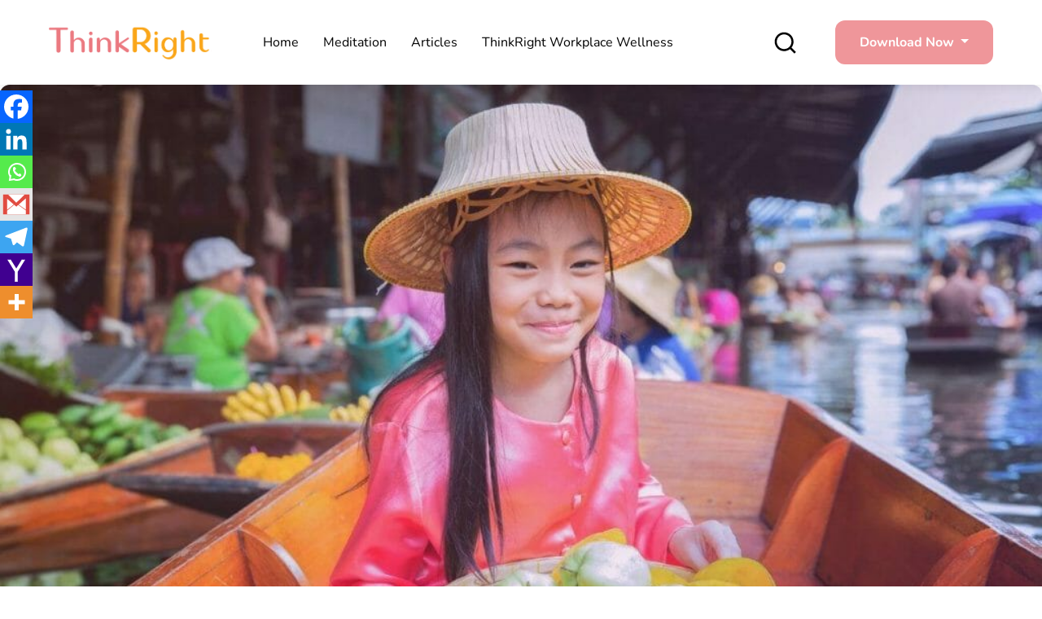

--- FILE ---
content_type: text/html; charset=UTF-8
request_url: https://www.thinkrightme.com/where-to-eat-vegetarian-food-in-bangkok/
body_size: 48209
content:
<!doctype html>
<html lang="en-US">
<head><meta charset="UTF-8"><script>if(navigator.userAgent.match(/MSIE|Internet Explorer/i)||navigator.userAgent.match(/Trident\/7\..*?rv:11/i)){var href=document.location.href;if(!href.match(/[?&]nowprocket/)){if(href.indexOf("?")==-1){if(href.indexOf("#")==-1){document.location.href=href+"?nowprocket=1"}else{document.location.href=href.replace("#","?nowprocket=1#")}}else{if(href.indexOf("#")==-1){document.location.href=href+"&nowprocket=1"}else{document.location.href=href.replace("#","&nowprocket=1#")}}}}</script><script>(()=>{class RocketLazyLoadScripts{constructor(){this.v="1.2.5.1",this.triggerEvents=["keydown","mousedown","mousemove","touchmove","touchstart","touchend","wheel"],this.userEventHandler=this.t.bind(this),this.touchStartHandler=this.i.bind(this),this.touchMoveHandler=this.o.bind(this),this.touchEndHandler=this.h.bind(this),this.clickHandler=this.u.bind(this),this.interceptedClicks=[],this.interceptedClickListeners=[],this.l(this),window.addEventListener("pageshow",(t=>{this.persisted=t.persisted,this.everythingLoaded&&this.m()})),document.addEventListener("DOMContentLoaded",(()=>{this.p()})),this.delayedScripts={normal:[],async:[],defer:[]},this.trash=[],this.allJQueries=[]}k(t){document.hidden?t.t():(this.triggerEvents.forEach((e=>window.addEventListener(e,t.userEventHandler,{passive:!0}))),window.addEventListener("touchstart",t.touchStartHandler,{passive:!0}),window.addEventListener("mousedown",t.touchStartHandler),document.addEventListener("visibilitychange",t.userEventHandler))}_(){this.triggerEvents.forEach((t=>window.removeEventListener(t,this.userEventHandler,{passive:!0}))),document.removeEventListener("visibilitychange",this.userEventHandler)}i(t){"HTML"!==t.target.tagName&&(window.addEventListener("touchend",this.touchEndHandler),window.addEventListener("mouseup",this.touchEndHandler),window.addEventListener("touchmove",this.touchMoveHandler,{passive:!0}),window.addEventListener("mousemove",this.touchMoveHandler),t.target.addEventListener("click",this.clickHandler),this.L(t.target,!0),this.M(t.target,"onclick","rocket-onclick"),this.C())}o(t){window.removeEventListener("touchend",this.touchEndHandler),window.removeEventListener("mouseup",this.touchEndHandler),window.removeEventListener("touchmove",this.touchMoveHandler,{passive:!0}),window.removeEventListener("mousemove",this.touchMoveHandler),t.target.removeEventListener("click",this.clickHandler),this.L(t.target,!1),this.M(t.target,"rocket-onclick","onclick"),this.O()}h(){window.removeEventListener("touchend",this.touchEndHandler),window.removeEventListener("mouseup",this.touchEndHandler),window.removeEventListener("touchmove",this.touchMoveHandler,{passive:!0}),window.removeEventListener("mousemove",this.touchMoveHandler)}u(t){t.target.removeEventListener("click",this.clickHandler),this.L(t.target,!1),this.M(t.target,"rocket-onclick","onclick"),this.interceptedClicks.push(t),t.preventDefault(),t.stopPropagation(),t.stopImmediatePropagation(),this.O()}D(){window.removeEventListener("touchstart",this.touchStartHandler,{passive:!0}),window.removeEventListener("mousedown",this.touchStartHandler),this.interceptedClicks.forEach((t=>{t.target.dispatchEvent(new MouseEvent("click",{view:t.view,bubbles:!0,cancelable:!0}))}))}l(t){EventTarget.prototype.addEventListenerBase=EventTarget.prototype.addEventListener,EventTarget.prototype.addEventListener=function(e,i,o){"click"!==e||t.windowLoaded||i===t.clickHandler||t.interceptedClickListeners.push({target:this,func:i,options:o}),(this||window).addEventListenerBase(e,i,o)}}L(t,e){this.interceptedClickListeners.forEach((i=>{i.target===t&&(e?t.removeEventListener("click",i.func,i.options):t.addEventListener("click",i.func,i.options))})),t.parentNode!==document.documentElement&&this.L(t.parentNode,e)}S(){return new Promise((t=>{this.T?this.O=t:t()}))}C(){this.T=!0}O(){this.T=!1}M(t,e,i){t.hasAttribute&&t.hasAttribute(e)&&(event.target.setAttribute(i,event.target.getAttribute(e)),event.target.removeAttribute(e))}t(){this._(this),"loading"===document.readyState?document.addEventListener("DOMContentLoaded",this.R.bind(this)):this.R()}p(){let t=[];document.querySelectorAll("script[type=rocketlazyloadscript][data-rocket-src]").forEach((e=>{let i=e.getAttribute("data-rocket-src");if(i&&0!==i.indexOf("data:")){0===i.indexOf("//")&&(i=location.protocol+i);try{const o=new URL(i).origin;o!==location.origin&&t.push({src:o,crossOrigin:e.crossOrigin||"module"===e.getAttribute("data-rocket-type")})}catch(t){}}})),t=[...new Map(t.map((t=>[JSON.stringify(t),t]))).values()],this.j(t,"preconnect")}async R(){this.lastBreath=Date.now(),this.P(this),this.F(this),this.q(),this.A(),this.I(),await this.U(this.delayedScripts.normal),await this.U(this.delayedScripts.defer),await this.U(this.delayedScripts.async);try{await this.W(),await this.H(this),await this.J()}catch(t){console.error(t)}window.dispatchEvent(new Event("rocket-allScriptsLoaded")),this.everythingLoaded=!0,this.S().then((()=>{this.D()})),this.N()}A(){document.querySelectorAll("script[type=rocketlazyloadscript]").forEach((t=>{t.hasAttribute("data-rocket-src")?t.hasAttribute("async")&&!1!==t.async?this.delayedScripts.async.push(t):t.hasAttribute("defer")&&!1!==t.defer||"module"===t.getAttribute("data-rocket-type")?this.delayedScripts.defer.push(t):this.delayedScripts.normal.push(t):this.delayedScripts.normal.push(t)}))}async B(t){if(await this.G(),!0!==t.noModule||!("noModule"in HTMLScriptElement.prototype))return new Promise((e=>{let i;function o(){(i||t).setAttribute("data-rocket-status","executed"),e()}try{if(navigator.userAgent.indexOf("Firefox/")>0||""===navigator.vendor)i=document.createElement("script"),[...t.attributes].forEach((t=>{let e=t.nodeName;"type"!==e&&("data-rocket-type"===e&&(e="type"),"data-rocket-src"===e&&(e="src"),i.setAttribute(e,t.nodeValue))})),t.text&&(i.text=t.text),i.hasAttribute("src")?(i.addEventListener("load",o),i.addEventListener("error",(function(){i.setAttribute("data-rocket-status","failed"),e()})),setTimeout((()=>{i.isConnected||e()}),1)):(i.text=t.text,o()),t.parentNode.replaceChild(i,t);else{const i=t.getAttribute("data-rocket-type"),n=t.getAttribute("data-rocket-src");i?(t.type=i,t.removeAttribute("data-rocket-type")):t.removeAttribute("type"),t.addEventListener("load",o),t.addEventListener("error",(function(){t.setAttribute("data-rocket-status","failed"),e()})),n?(t.removeAttribute("data-rocket-src"),t.src=n):t.src="data:text/javascript;base64,"+window.btoa(unescape(encodeURIComponent(t.text)))}}catch(i){t.setAttribute("data-rocket-status","failed"),e()}}));t.setAttribute("data-rocket-status","skipped")}async U(t){const e=t.shift();return e&&e.isConnected?(await this.B(e),this.U(t)):Promise.resolve()}I(){this.j([...this.delayedScripts.normal,...this.delayedScripts.defer,...this.delayedScripts.async],"preload")}j(t,e){var i=document.createDocumentFragment();t.forEach((t=>{const o=t.getAttribute&&t.getAttribute("data-rocket-src")||t.src;if(o){const n=document.createElement("link");n.href=o,n.rel=e,"preconnect"!==e&&(n.as="script"),t.getAttribute&&"module"===t.getAttribute("data-rocket-type")&&(n.crossOrigin=!0),t.crossOrigin&&(n.crossOrigin=t.crossOrigin),t.integrity&&(n.integrity=t.integrity),i.appendChild(n),this.trash.push(n)}})),document.head.appendChild(i)}P(t){let e={};function i(i,o){return e[o].eventsToRewrite.indexOf(i)>=0&&!t.everythingLoaded?"rocket-"+i:i}function o(t,o){!function(t){e[t]||(e[t]={originalFunctions:{add:t.addEventListener,remove:t.removeEventListener},eventsToRewrite:[]},t.addEventListener=function(){arguments[0]=i(arguments[0],t),e[t].originalFunctions.add.apply(t,arguments)},t.removeEventListener=function(){arguments[0]=i(arguments[0],t),e[t].originalFunctions.remove.apply(t,arguments)})}(t),e[t].eventsToRewrite.push(o)}function n(e,i){let o=e[i];e[i]=null,Object.defineProperty(e,i,{get:()=>o||function(){},set(n){t.everythingLoaded?o=n:e["rocket"+i]=o=n}})}o(document,"DOMContentLoaded"),o(window,"DOMContentLoaded"),o(window,"load"),o(window,"pageshow"),o(document,"readystatechange"),n(document,"onreadystatechange"),n(window,"onload"),n(window,"onpageshow")}F(t){let e;function i(e){return t.everythingLoaded?e:e.split(" ").map((t=>"load"===t||0===t.indexOf("load.")?"rocket-jquery-load":t)).join(" ")}function o(o){if(o&&o.fn&&!t.allJQueries.includes(o)){o.fn.ready=o.fn.init.prototype.ready=function(e){return t.domReadyFired?e.bind(document)(o):document.addEventListener("rocket-DOMContentLoaded",(()=>e.bind(document)(o))),o([])};const e=o.fn.on;o.fn.on=o.fn.init.prototype.on=function(){return this[0]===window&&("string"==typeof arguments[0]||arguments[0]instanceof String?arguments[0]=i(arguments[0]):"object"==typeof arguments[0]&&Object.keys(arguments[0]).forEach((t=>{const e=arguments[0][t];delete arguments[0][t],arguments[0][i(t)]=e}))),e.apply(this,arguments),this},t.allJQueries.push(o)}e=o}o(window.jQuery),Object.defineProperty(window,"jQuery",{get:()=>e,set(t){o(t)}})}async H(t){const e=document.querySelector("script[data-webpack]");e&&(await async function(){return new Promise((t=>{e.addEventListener("load",t),e.addEventListener("error",t)}))}(),await t.K(),await t.H(t))}async W(){this.domReadyFired=!0,await this.G(),document.dispatchEvent(new Event("rocket-readystatechange")),await this.G(),document.rocketonreadystatechange&&document.rocketonreadystatechange(),await this.G(),document.dispatchEvent(new Event("rocket-DOMContentLoaded")),await this.G(),window.dispatchEvent(new Event("rocket-DOMContentLoaded"))}async J(){await this.G(),document.dispatchEvent(new Event("rocket-readystatechange")),await this.G(),document.rocketonreadystatechange&&document.rocketonreadystatechange(),await this.G(),window.dispatchEvent(new Event("rocket-load")),await this.G(),window.rocketonload&&window.rocketonload(),await this.G(),this.allJQueries.forEach((t=>t(window).trigger("rocket-jquery-load"))),await this.G();const t=new Event("rocket-pageshow");t.persisted=this.persisted,window.dispatchEvent(t),await this.G(),window.rocketonpageshow&&window.rocketonpageshow({persisted:this.persisted}),this.windowLoaded=!0}m(){document.onreadystatechange&&document.onreadystatechange(),window.onload&&window.onload(),window.onpageshow&&window.onpageshow({persisted:this.persisted})}q(){const t=new Map;document.write=document.writeln=function(e){const i=document.currentScript;i||console.error("WPRocket unable to document.write this: "+e);const o=document.createRange(),n=i.parentElement;let s=t.get(i);void 0===s&&(s=i.nextSibling,t.set(i,s));const c=document.createDocumentFragment();o.setStart(c,0),c.appendChild(o.createContextualFragment(e)),n.insertBefore(c,s)}}async G(){Date.now()-this.lastBreath>45&&(await this.K(),this.lastBreath=Date.now())}async K(){return document.hidden?new Promise((t=>setTimeout(t))):new Promise((t=>requestAnimationFrame(t)))}N(){this.trash.forEach((t=>t.remove()))}static run(){const t=new RocketLazyLoadScripts;t.k(t)}}RocketLazyLoadScripts.run()})();</script>
	
	<meta name="viewport" content="width=device-width, initial-scale=1">
	<link rel="profile" href="https://gmpg.org/xfn/11">
	
	<meta name='robots' content='index, follow, max-image-preview:large, max-snippet:-1, max-video-preview:-1' />

	<!-- This site is optimized with the Yoast SEO Premium plugin v20.8 (Yoast SEO v22.6) - https://yoast.com/wordpress/plugins/seo/ -->
	<title>Where To Eat Vegetarian Food In Bangkok</title>
<link rel="preload" as="font" href="https://www.thinkrightme.com/wp-content/uploads/omgf/omgf-stylesheet-89/nunito-normal-latin.woff2" crossorigin>
	<meta name="description" content="5 places for vegetarian cuisines" />
	<link rel="canonical" href="https://www.thinkrightme.com/where-to-eat-vegetarian-food-in-bangkok/" />
	<meta property="og:locale" content="en_US" />
	<meta property="og:type" content="article" />
	<meta property="og:title" content="Where To Eat Vegetarian Food In Bangkok?" />
	<meta property="og:description" content="5 restaurants in Bangkok for vegetarians." />
	<meta property="og:url" content="https://www.thinkrightme.com/where-to-eat-vegetarian-food-in-bangkok/" />
	<meta property="og:site_name" content="ThinkRight" />
	<meta property="article:publisher" content="https://www.facebook.com/ThinkRight.me" />
	<meta property="article:published_time" content="2019-12-06T16:30:25+00:00" />
	<meta property="article:modified_time" content="2022-06-27T10:57:26+00:00" />
	<meta property="og:image" content="https://eqvkegeica6.exactdn.com/wp-content/uploads/2019/12/Untitled-design-31-1.jpg?strip=all&lossy=1&ssl=1" />
	<meta property="og:image:width" content="1200" />
	<meta property="og:image:height" content="628" />
	<meta property="og:image:type" content="image/jpeg" />
	<meta name="author" content="Vinod Jadhav" />
	<meta name="twitter:card" content="summary_large_image" />
	<meta name="twitter:creator" content="@ThinkRightMe" />
	<meta name="twitter:site" content="@ThinkRightMe" />
	<meta name="twitter:label1" content="Written by" />
	<meta name="twitter:data1" content="Vinod Jadhav" />
	<meta name="twitter:label2" content="Est. reading time" />
	<meta name="twitter:data2" content="5 minutes" />
	<script type="application/ld+json" class="yoast-schema-graph">{"@context":"https://schema.org","@graph":[{"@type":"Article","@id":"https://www.thinkrightme.com/where-to-eat-vegetarian-food-in-bangkok/#article","isPartOf":{"@id":"https://www.thinkrightme.com/where-to-eat-vegetarian-food-in-bangkok/"},"author":{"name":"Vinod Jadhav","@id":"https://www.thinkrightme.com/#/schema/person/733106dc83c6a64fc343dec503c32a56"},"headline":"Where To Eat Vegetarian Food In Bangkok?","datePublished":"2019-12-06T16:30:25+00:00","dateModified":"2022-06-27T10:57:26+00:00","mainEntityOfPage":{"@id":"https://www.thinkrightme.com/where-to-eat-vegetarian-food-in-bangkok/"},"wordCount":1052,"commentCount":0,"publisher":{"@id":"https://www.thinkrightme.com/#organization"},"image":{"@id":"https://www.thinkrightme.com/where-to-eat-vegetarian-food-in-bangkok/#primaryimage"},"thumbnailUrl":"https://www.thinkrightme.com/wp-content/uploads/2019/12/Untitled-design-26-1.jpg","keywords":["vegetarian"],"articleSection":["Mindful Eating","Travel"],"inLanguage":"en-US","potentialAction":[{"@type":"CommentAction","name":"Comment","target":["https://www.thinkrightme.com/where-to-eat-vegetarian-food-in-bangkok/#respond"]}]},{"@type":"WebPage","@id":"https://www.thinkrightme.com/where-to-eat-vegetarian-food-in-bangkok/","url":"https://www.thinkrightme.com/where-to-eat-vegetarian-food-in-bangkok/","name":"Where To Eat Vegetarian Food In Bangkok","isPartOf":{"@id":"https://www.thinkrightme.com/#website"},"primaryImageOfPage":{"@id":"https://www.thinkrightme.com/where-to-eat-vegetarian-food-in-bangkok/#primaryimage"},"image":{"@id":"https://www.thinkrightme.com/where-to-eat-vegetarian-food-in-bangkok/#primaryimage"},"thumbnailUrl":"https://www.thinkrightme.com/wp-content/uploads/2019/12/Untitled-design-26-1.jpg","datePublished":"2019-12-06T16:30:25+00:00","dateModified":"2022-06-27T10:57:26+00:00","description":"5 places for vegetarian cuisines","inLanguage":"en-US","potentialAction":[{"@type":"ReadAction","target":["https://www.thinkrightme.com/where-to-eat-vegetarian-food-in-bangkok/"]}]},{"@type":"ImageObject","inLanguage":"en-US","@id":"https://www.thinkrightme.com/where-to-eat-vegetarian-food-in-bangkok/#primaryimage","url":"https://www.thinkrightme.com/wp-content/uploads/2019/12/Untitled-design-26-1.jpg","contentUrl":"https://www.thinkrightme.com/wp-content/uploads/2019/12/Untitled-design-26-1.jpg","width":1300,"height":775},{"@type":"WebSite","@id":"https://www.thinkrightme.com/#website","url":"https://www.thinkrightme.com/","name":"ThinkRight","description":"","publisher":{"@id":"https://www.thinkrightme.com/#organization"},"potentialAction":[{"@type":"SearchAction","target":{"@type":"EntryPoint","urlTemplate":"https://www.thinkrightme.com/?s={search_term_string}"},"query-input":"required name=search_term_string"}],"inLanguage":"en-US"},{"@type":"Organization","@id":"https://www.thinkrightme.com/#organization","name":"ThinkRight","url":"https://www.thinkrightme.com/","logo":{"@type":"ImageObject","inLanguage":"en-US","@id":"https://www.thinkrightme.com/#/schema/logo/image/","url":"https://www.thinkrightme.com/wp-content/uploads/2024/05/final-logo-29-7-2019-without-tag-line-New-ThinkRight.png","contentUrl":"https://www.thinkrightme.com/wp-content/uploads/2024/05/final-logo-29-7-2019-without-tag-line-New-ThinkRight.png","width":909,"height":188,"caption":"ThinkRight"},"image":{"@id":"https://www.thinkrightme.com/#/schema/logo/image/"},"sameAs":["https://www.facebook.com/ThinkRight.me","https://x.com/ThinkRightMe"]},{"@type":"Person","@id":"https://www.thinkrightme.com/#/schema/person/733106dc83c6a64fc343dec503c32a56","name":"Vinod Jadhav","image":{"@type":"ImageObject","inLanguage":"en-US","@id":"https://www.thinkrightme.com/#/schema/person/image/","url":"https://secure.gravatar.com/avatar/b24eb9da29bd3682bf6a79d8bd3f8053744c47bcc9a787739eee07a150bc9155?s=96&d=mm&r=g","contentUrl":"https://secure.gravatar.com/avatar/b24eb9da29bd3682bf6a79d8bd3f8053744c47bcc9a787739eee07a150bc9155?s=96&d=mm&r=g","caption":"Vinod Jadhav"},"url":"https://www.thinkrightme.com/author/vinod-jadhav/"}]}</script>
	<!-- / Yoast SEO Premium plugin. -->


<link rel='dns-prefetch' href='//cdn.jsdelivr.net' />
<link rel='dns-prefetch' href='//cdnjs.cloudflare.com' />

<link rel="alternate" type="application/rss+xml" title="ThinkRight &raquo; Feed" href="https://www.thinkrightme.com/feed/" />
<link rel="alternate" type="application/rss+xml" title="ThinkRight &raquo; Comments Feed" href="https://www.thinkrightme.com/comments/feed/" />
<link rel="alternate" title="oEmbed (JSON)" type="application/json+oembed" href="https://www.thinkrightme.com/wp-json/oembed/1.0/embed?url=https%3A%2F%2Fwww.thinkrightme.com%2Fwhere-to-eat-vegetarian-food-in-bangkok%2F" />
<link rel="alternate" title="oEmbed (XML)" type="text/xml+oembed" href="https://www.thinkrightme.com/wp-json/oembed/1.0/embed?url=https%3A%2F%2Fwww.thinkrightme.com%2Fwhere-to-eat-vegetarian-food-in-bangkok%2F&#038;format=xml" />
<style id='wp-img-auto-sizes-contain-inline-css'>
img:is([sizes=auto i],[sizes^="auto," i]){contain-intrinsic-size:3000px 1500px}
/*# sourceURL=wp-img-auto-sizes-contain-inline-css */
</style>
<style id='wp-emoji-styles-inline-css'>

	img.wp-smiley, img.emoji {
		display: inline !important;
		border: none !important;
		box-shadow: none !important;
		height: 1em !important;
		width: 1em !important;
		margin: 0 0.07em !important;
		vertical-align: -0.1em !important;
		background: none !important;
		padding: 0 !important;
	}
/*# sourceURL=wp-emoji-styles-inline-css */
</style>
<link rel='stylesheet' id='wp-block-library-css' href='https://www.thinkrightme.com/wp-includes/css/dist/block-library/style.min.css?ver=818415e8a94cbbc907cfb31e0342f727' media='all' />
<style id='wp-block-heading-inline-css'>
h1:where(.wp-block-heading).has-background,h2:where(.wp-block-heading).has-background,h3:where(.wp-block-heading).has-background,h4:where(.wp-block-heading).has-background,h5:where(.wp-block-heading).has-background,h6:where(.wp-block-heading).has-background{padding:1.25em 2.375em}h1.has-text-align-left[style*=writing-mode]:where([style*=vertical-lr]),h1.has-text-align-right[style*=writing-mode]:where([style*=vertical-rl]),h2.has-text-align-left[style*=writing-mode]:where([style*=vertical-lr]),h2.has-text-align-right[style*=writing-mode]:where([style*=vertical-rl]),h3.has-text-align-left[style*=writing-mode]:where([style*=vertical-lr]),h3.has-text-align-right[style*=writing-mode]:where([style*=vertical-rl]),h4.has-text-align-left[style*=writing-mode]:where([style*=vertical-lr]),h4.has-text-align-right[style*=writing-mode]:where([style*=vertical-rl]),h5.has-text-align-left[style*=writing-mode]:where([style*=vertical-lr]),h5.has-text-align-right[style*=writing-mode]:where([style*=vertical-rl]),h6.has-text-align-left[style*=writing-mode]:where([style*=vertical-lr]),h6.has-text-align-right[style*=writing-mode]:where([style*=vertical-rl]){rotate:180deg}
/*# sourceURL=https://www.thinkrightme.com/wp-includes/blocks/heading/style.min.css */
</style>
<style id='wp-block-image-inline-css'>
.wp-block-image>a,.wp-block-image>figure>a{display:inline-block}.wp-block-image img{box-sizing:border-box;height:auto;max-width:100%;vertical-align:bottom}@media not (prefers-reduced-motion){.wp-block-image img.hide{visibility:hidden}.wp-block-image img.show{animation:show-content-image .4s}}.wp-block-image[style*=border-radius] img,.wp-block-image[style*=border-radius]>a{border-radius:inherit}.wp-block-image.has-custom-border img{box-sizing:border-box}.wp-block-image.aligncenter{text-align:center}.wp-block-image.alignfull>a,.wp-block-image.alignwide>a{width:100%}.wp-block-image.alignfull img,.wp-block-image.alignwide img{height:auto;width:100%}.wp-block-image .aligncenter,.wp-block-image .alignleft,.wp-block-image .alignright,.wp-block-image.aligncenter,.wp-block-image.alignleft,.wp-block-image.alignright{display:table}.wp-block-image .aligncenter>figcaption,.wp-block-image .alignleft>figcaption,.wp-block-image .alignright>figcaption,.wp-block-image.aligncenter>figcaption,.wp-block-image.alignleft>figcaption,.wp-block-image.alignright>figcaption{caption-side:bottom;display:table-caption}.wp-block-image .alignleft{float:left;margin:.5em 1em .5em 0}.wp-block-image .alignright{float:right;margin:.5em 0 .5em 1em}.wp-block-image .aligncenter{margin-left:auto;margin-right:auto}.wp-block-image :where(figcaption){margin-bottom:1em;margin-top:.5em}.wp-block-image.is-style-circle-mask img{border-radius:9999px}@supports ((-webkit-mask-image:none) or (mask-image:none)) or (-webkit-mask-image:none){.wp-block-image.is-style-circle-mask img{border-radius:0;-webkit-mask-image:url('data:image/svg+xml;utf8,<svg viewBox="0 0 100 100" xmlns="http://www.w3.org/2000/svg"><circle cx="50" cy="50" r="50"/></svg>');mask-image:url('data:image/svg+xml;utf8,<svg viewBox="0 0 100 100" xmlns="http://www.w3.org/2000/svg"><circle cx="50" cy="50" r="50"/></svg>');mask-mode:alpha;-webkit-mask-position:center;mask-position:center;-webkit-mask-repeat:no-repeat;mask-repeat:no-repeat;-webkit-mask-size:contain;mask-size:contain}}:root :where(.wp-block-image.is-style-rounded img,.wp-block-image .is-style-rounded img){border-radius:9999px}.wp-block-image figure{margin:0}.wp-lightbox-container{display:flex;flex-direction:column;position:relative}.wp-lightbox-container img{cursor:zoom-in}.wp-lightbox-container img:hover+button{opacity:1}.wp-lightbox-container button{align-items:center;backdrop-filter:blur(16px) saturate(180%);background-color:#5a5a5a40;border:none;border-radius:4px;cursor:zoom-in;display:flex;height:20px;justify-content:center;opacity:0;padding:0;position:absolute;right:16px;text-align:center;top:16px;width:20px;z-index:100}@media not (prefers-reduced-motion){.wp-lightbox-container button{transition:opacity .2s ease}}.wp-lightbox-container button:focus-visible{outline:3px auto #5a5a5a40;outline:3px auto -webkit-focus-ring-color;outline-offset:3px}.wp-lightbox-container button:hover{cursor:pointer;opacity:1}.wp-lightbox-container button:focus{opacity:1}.wp-lightbox-container button:focus,.wp-lightbox-container button:hover,.wp-lightbox-container button:not(:hover):not(:active):not(.has-background){background-color:#5a5a5a40;border:none}.wp-lightbox-overlay{box-sizing:border-box;cursor:zoom-out;height:100vh;left:0;overflow:hidden;position:fixed;top:0;visibility:hidden;width:100%;z-index:100000}.wp-lightbox-overlay .close-button{align-items:center;cursor:pointer;display:flex;justify-content:center;min-height:40px;min-width:40px;padding:0;position:absolute;right:calc(env(safe-area-inset-right) + 16px);top:calc(env(safe-area-inset-top) + 16px);z-index:5000000}.wp-lightbox-overlay .close-button:focus,.wp-lightbox-overlay .close-button:hover,.wp-lightbox-overlay .close-button:not(:hover):not(:active):not(.has-background){background:none;border:none}.wp-lightbox-overlay .lightbox-image-container{height:var(--wp--lightbox-container-height);left:50%;overflow:hidden;position:absolute;top:50%;transform:translate(-50%,-50%);transform-origin:top left;width:var(--wp--lightbox-container-width);z-index:9999999999}.wp-lightbox-overlay .wp-block-image{align-items:center;box-sizing:border-box;display:flex;height:100%;justify-content:center;margin:0;position:relative;transform-origin:0 0;width:100%;z-index:3000000}.wp-lightbox-overlay .wp-block-image img{height:var(--wp--lightbox-image-height);min-height:var(--wp--lightbox-image-height);min-width:var(--wp--lightbox-image-width);width:var(--wp--lightbox-image-width)}.wp-lightbox-overlay .wp-block-image figcaption{display:none}.wp-lightbox-overlay button{background:none;border:none}.wp-lightbox-overlay .scrim{background-color:#fff;height:100%;opacity:.9;position:absolute;width:100%;z-index:2000000}.wp-lightbox-overlay.active{visibility:visible}@media not (prefers-reduced-motion){.wp-lightbox-overlay.active{animation:turn-on-visibility .25s both}.wp-lightbox-overlay.active img{animation:turn-on-visibility .35s both}.wp-lightbox-overlay.show-closing-animation:not(.active){animation:turn-off-visibility .35s both}.wp-lightbox-overlay.show-closing-animation:not(.active) img{animation:turn-off-visibility .25s both}.wp-lightbox-overlay.zoom.active{animation:none;opacity:1;visibility:visible}.wp-lightbox-overlay.zoom.active .lightbox-image-container{animation:lightbox-zoom-in .4s}.wp-lightbox-overlay.zoom.active .lightbox-image-container img{animation:none}.wp-lightbox-overlay.zoom.active .scrim{animation:turn-on-visibility .4s forwards}.wp-lightbox-overlay.zoom.show-closing-animation:not(.active){animation:none}.wp-lightbox-overlay.zoom.show-closing-animation:not(.active) .lightbox-image-container{animation:lightbox-zoom-out .4s}.wp-lightbox-overlay.zoom.show-closing-animation:not(.active) .lightbox-image-container img{animation:none}.wp-lightbox-overlay.zoom.show-closing-animation:not(.active) .scrim{animation:turn-off-visibility .4s forwards}}@keyframes show-content-image{0%{visibility:hidden}99%{visibility:hidden}to{visibility:visible}}@keyframes turn-on-visibility{0%{opacity:0}to{opacity:1}}@keyframes turn-off-visibility{0%{opacity:1;visibility:visible}99%{opacity:0;visibility:visible}to{opacity:0;visibility:hidden}}@keyframes lightbox-zoom-in{0%{transform:translate(calc((-100vw + var(--wp--lightbox-scrollbar-width))/2 + var(--wp--lightbox-initial-left-position)),calc(-50vh + var(--wp--lightbox-initial-top-position))) scale(var(--wp--lightbox-scale))}to{transform:translate(-50%,-50%) scale(1)}}@keyframes lightbox-zoom-out{0%{transform:translate(-50%,-50%) scale(1);visibility:visible}99%{visibility:visible}to{transform:translate(calc((-100vw + var(--wp--lightbox-scrollbar-width))/2 + var(--wp--lightbox-initial-left-position)),calc(-50vh + var(--wp--lightbox-initial-top-position))) scale(var(--wp--lightbox-scale));visibility:hidden}}
/*# sourceURL=https://www.thinkrightme.com/wp-includes/blocks/image/style.min.css */
</style>
<style id='wp-block-paragraph-inline-css'>
.is-small-text{font-size:.875em}.is-regular-text{font-size:1em}.is-large-text{font-size:2.25em}.is-larger-text{font-size:3em}.has-drop-cap:not(:focus):first-letter{float:left;font-size:8.4em;font-style:normal;font-weight:100;line-height:.68;margin:.05em .1em 0 0;text-transform:uppercase}body.rtl .has-drop-cap:not(:focus):first-letter{float:none;margin-left:.1em}p.has-drop-cap.has-background{overflow:hidden}:root :where(p.has-background){padding:1.25em 2.375em}:where(p.has-text-color:not(.has-link-color)) a{color:inherit}p.has-text-align-left[style*="writing-mode:vertical-lr"],p.has-text-align-right[style*="writing-mode:vertical-rl"]{rotate:180deg}
/*# sourceURL=https://www.thinkrightme.com/wp-includes/blocks/paragraph/style.min.css */
</style>
<style id='global-styles-inline-css'>
:root{--wp--preset--aspect-ratio--square: 1;--wp--preset--aspect-ratio--4-3: 4/3;--wp--preset--aspect-ratio--3-4: 3/4;--wp--preset--aspect-ratio--3-2: 3/2;--wp--preset--aspect-ratio--2-3: 2/3;--wp--preset--aspect-ratio--16-9: 16/9;--wp--preset--aspect-ratio--9-16: 9/16;--wp--preset--color--black: #000000;--wp--preset--color--cyan-bluish-gray: #abb8c3;--wp--preset--color--white: #ffffff;--wp--preset--color--pale-pink: #f78da7;--wp--preset--color--vivid-red: #cf2e2e;--wp--preset--color--luminous-vivid-orange: #ff6900;--wp--preset--color--luminous-vivid-amber: #fcb900;--wp--preset--color--light-green-cyan: #7bdcb5;--wp--preset--color--vivid-green-cyan: #00d084;--wp--preset--color--pale-cyan-blue: #8ed1fc;--wp--preset--color--vivid-cyan-blue: #0693e3;--wp--preset--color--vivid-purple: #9b51e0;--wp--preset--gradient--vivid-cyan-blue-to-vivid-purple: linear-gradient(135deg,rgb(6,147,227) 0%,rgb(155,81,224) 100%);--wp--preset--gradient--light-green-cyan-to-vivid-green-cyan: linear-gradient(135deg,rgb(122,220,180) 0%,rgb(0,208,130) 100%);--wp--preset--gradient--luminous-vivid-amber-to-luminous-vivid-orange: linear-gradient(135deg,rgb(252,185,0) 0%,rgb(255,105,0) 100%);--wp--preset--gradient--luminous-vivid-orange-to-vivid-red: linear-gradient(135deg,rgb(255,105,0) 0%,rgb(207,46,46) 100%);--wp--preset--gradient--very-light-gray-to-cyan-bluish-gray: linear-gradient(135deg,rgb(238,238,238) 0%,rgb(169,184,195) 100%);--wp--preset--gradient--cool-to-warm-spectrum: linear-gradient(135deg,rgb(74,234,220) 0%,rgb(151,120,209) 20%,rgb(207,42,186) 40%,rgb(238,44,130) 60%,rgb(251,105,98) 80%,rgb(254,248,76) 100%);--wp--preset--gradient--blush-light-purple: linear-gradient(135deg,rgb(255,206,236) 0%,rgb(152,150,240) 100%);--wp--preset--gradient--blush-bordeaux: linear-gradient(135deg,rgb(254,205,165) 0%,rgb(254,45,45) 50%,rgb(107,0,62) 100%);--wp--preset--gradient--luminous-dusk: linear-gradient(135deg,rgb(255,203,112) 0%,rgb(199,81,192) 50%,rgb(65,88,208) 100%);--wp--preset--gradient--pale-ocean: linear-gradient(135deg,rgb(255,245,203) 0%,rgb(182,227,212) 50%,rgb(51,167,181) 100%);--wp--preset--gradient--electric-grass: linear-gradient(135deg,rgb(202,248,128) 0%,rgb(113,206,126) 100%);--wp--preset--gradient--midnight: linear-gradient(135deg,rgb(2,3,129) 0%,rgb(40,116,252) 100%);--wp--preset--font-size--small: 13px;--wp--preset--font-size--medium: 20px;--wp--preset--font-size--large: 36px;--wp--preset--font-size--x-large: 42px;--wp--preset--spacing--20: 0.44rem;--wp--preset--spacing--30: 0.67rem;--wp--preset--spacing--40: 1rem;--wp--preset--spacing--50: 1.5rem;--wp--preset--spacing--60: 2.25rem;--wp--preset--spacing--70: 3.38rem;--wp--preset--spacing--80: 5.06rem;--wp--preset--shadow--natural: 6px 6px 9px rgba(0, 0, 0, 0.2);--wp--preset--shadow--deep: 12px 12px 50px rgba(0, 0, 0, 0.4);--wp--preset--shadow--sharp: 6px 6px 0px rgba(0, 0, 0, 0.2);--wp--preset--shadow--outlined: 6px 6px 0px -3px rgb(255, 255, 255), 6px 6px rgb(0, 0, 0);--wp--preset--shadow--crisp: 6px 6px 0px rgb(0, 0, 0);}:where(.is-layout-flex){gap: 0.5em;}:where(.is-layout-grid){gap: 0.5em;}body .is-layout-flex{display: flex;}.is-layout-flex{flex-wrap: wrap;align-items: center;}.is-layout-flex > :is(*, div){margin: 0;}body .is-layout-grid{display: grid;}.is-layout-grid > :is(*, div){margin: 0;}:where(.wp-block-columns.is-layout-flex){gap: 2em;}:where(.wp-block-columns.is-layout-grid){gap: 2em;}:where(.wp-block-post-template.is-layout-flex){gap: 1.25em;}:where(.wp-block-post-template.is-layout-grid){gap: 1.25em;}.has-black-color{color: var(--wp--preset--color--black) !important;}.has-cyan-bluish-gray-color{color: var(--wp--preset--color--cyan-bluish-gray) !important;}.has-white-color{color: var(--wp--preset--color--white) !important;}.has-pale-pink-color{color: var(--wp--preset--color--pale-pink) !important;}.has-vivid-red-color{color: var(--wp--preset--color--vivid-red) !important;}.has-luminous-vivid-orange-color{color: var(--wp--preset--color--luminous-vivid-orange) !important;}.has-luminous-vivid-amber-color{color: var(--wp--preset--color--luminous-vivid-amber) !important;}.has-light-green-cyan-color{color: var(--wp--preset--color--light-green-cyan) !important;}.has-vivid-green-cyan-color{color: var(--wp--preset--color--vivid-green-cyan) !important;}.has-pale-cyan-blue-color{color: var(--wp--preset--color--pale-cyan-blue) !important;}.has-vivid-cyan-blue-color{color: var(--wp--preset--color--vivid-cyan-blue) !important;}.has-vivid-purple-color{color: var(--wp--preset--color--vivid-purple) !important;}.has-black-background-color{background-color: var(--wp--preset--color--black) !important;}.has-cyan-bluish-gray-background-color{background-color: var(--wp--preset--color--cyan-bluish-gray) !important;}.has-white-background-color{background-color: var(--wp--preset--color--white) !important;}.has-pale-pink-background-color{background-color: var(--wp--preset--color--pale-pink) !important;}.has-vivid-red-background-color{background-color: var(--wp--preset--color--vivid-red) !important;}.has-luminous-vivid-orange-background-color{background-color: var(--wp--preset--color--luminous-vivid-orange) !important;}.has-luminous-vivid-amber-background-color{background-color: var(--wp--preset--color--luminous-vivid-amber) !important;}.has-light-green-cyan-background-color{background-color: var(--wp--preset--color--light-green-cyan) !important;}.has-vivid-green-cyan-background-color{background-color: var(--wp--preset--color--vivid-green-cyan) !important;}.has-pale-cyan-blue-background-color{background-color: var(--wp--preset--color--pale-cyan-blue) !important;}.has-vivid-cyan-blue-background-color{background-color: var(--wp--preset--color--vivid-cyan-blue) !important;}.has-vivid-purple-background-color{background-color: var(--wp--preset--color--vivid-purple) !important;}.has-black-border-color{border-color: var(--wp--preset--color--black) !important;}.has-cyan-bluish-gray-border-color{border-color: var(--wp--preset--color--cyan-bluish-gray) !important;}.has-white-border-color{border-color: var(--wp--preset--color--white) !important;}.has-pale-pink-border-color{border-color: var(--wp--preset--color--pale-pink) !important;}.has-vivid-red-border-color{border-color: var(--wp--preset--color--vivid-red) !important;}.has-luminous-vivid-orange-border-color{border-color: var(--wp--preset--color--luminous-vivid-orange) !important;}.has-luminous-vivid-amber-border-color{border-color: var(--wp--preset--color--luminous-vivid-amber) !important;}.has-light-green-cyan-border-color{border-color: var(--wp--preset--color--light-green-cyan) !important;}.has-vivid-green-cyan-border-color{border-color: var(--wp--preset--color--vivid-green-cyan) !important;}.has-pale-cyan-blue-border-color{border-color: var(--wp--preset--color--pale-cyan-blue) !important;}.has-vivid-cyan-blue-border-color{border-color: var(--wp--preset--color--vivid-cyan-blue) !important;}.has-vivid-purple-border-color{border-color: var(--wp--preset--color--vivid-purple) !important;}.has-vivid-cyan-blue-to-vivid-purple-gradient-background{background: var(--wp--preset--gradient--vivid-cyan-blue-to-vivid-purple) !important;}.has-light-green-cyan-to-vivid-green-cyan-gradient-background{background: var(--wp--preset--gradient--light-green-cyan-to-vivid-green-cyan) !important;}.has-luminous-vivid-amber-to-luminous-vivid-orange-gradient-background{background: var(--wp--preset--gradient--luminous-vivid-amber-to-luminous-vivid-orange) !important;}.has-luminous-vivid-orange-to-vivid-red-gradient-background{background: var(--wp--preset--gradient--luminous-vivid-orange-to-vivid-red) !important;}.has-very-light-gray-to-cyan-bluish-gray-gradient-background{background: var(--wp--preset--gradient--very-light-gray-to-cyan-bluish-gray) !important;}.has-cool-to-warm-spectrum-gradient-background{background: var(--wp--preset--gradient--cool-to-warm-spectrum) !important;}.has-blush-light-purple-gradient-background{background: var(--wp--preset--gradient--blush-light-purple) !important;}.has-blush-bordeaux-gradient-background{background: var(--wp--preset--gradient--blush-bordeaux) !important;}.has-luminous-dusk-gradient-background{background: var(--wp--preset--gradient--luminous-dusk) !important;}.has-pale-ocean-gradient-background{background: var(--wp--preset--gradient--pale-ocean) !important;}.has-electric-grass-gradient-background{background: var(--wp--preset--gradient--electric-grass) !important;}.has-midnight-gradient-background{background: var(--wp--preset--gradient--midnight) !important;}.has-small-font-size{font-size: var(--wp--preset--font-size--small) !important;}.has-medium-font-size{font-size: var(--wp--preset--font-size--medium) !important;}.has-large-font-size{font-size: var(--wp--preset--font-size--large) !important;}.has-x-large-font-size{font-size: var(--wp--preset--font-size--x-large) !important;}
/*# sourceURL=global-styles-inline-css */
</style>

<style id='classic-theme-styles-inline-css'>
/*! This file is auto-generated */
.wp-block-button__link{color:#fff;background-color:#32373c;border-radius:9999px;box-shadow:none;text-decoration:none;padding:calc(.667em + 2px) calc(1.333em + 2px);font-size:1.125em}.wp-block-file__button{background:#32373c;color:#fff;text-decoration:none}
/*# sourceURL=/wp-includes/css/classic-themes.min.css */
</style>
<link rel='stylesheet' id='nbcpf-intlTelInput-style-css' href='https://www.thinkrightme.com/wp-content/plugins/country-phone-field-contact-form-7/assets/css/intlTelInput.min.css?ver=818415e8a94cbbc907cfb31e0342f727' media='all' />
<link rel='stylesheet' id='nbcpf-countryFlag-style-css' href='https://www.thinkrightme.com/wp-content/plugins/country-phone-field-contact-form-7/assets/css/countrySelect.min.css?ver=818415e8a94cbbc907cfb31e0342f727' media='all' />
<link rel='stylesheet' id='wp-ulike-css' href='https://www.thinkrightme.com/wp-content/plugins/wp-ulike/assets/css/wp-ulike.min.css?ver=4.7.0' media='all' />
<link rel='stylesheet' id='ez-toc-css' href='https://www.thinkrightme.com/wp-content/plugins/easy-table-of-contents/assets/css/screen.min.css?ver=2.0.65' media='all' />
<style id='ez-toc-inline-css'>
div#ez-toc-container .ez-toc-title {font-size: 120%;}div#ez-toc-container .ez-toc-title {font-weight: 500;}div#ez-toc-container ul li {font-size: 95%;}div#ez-toc-container ul li {font-weight: 500;}div#ez-toc-container nav ul ul li {font-size: 90%;}
.ez-toc-container-direction {direction: ltr;}.ez-toc-counter ul{counter-reset: item ;}.ez-toc-counter nav ul li a::before {content: counters(item, ".", decimal) ". ";display: inline-block;counter-increment: item;flex-grow: 0;flex-shrink: 0;margin-right: .2em; float: left; }.ez-toc-widget-direction {direction: ltr;}.ez-toc-widget-container ul{counter-reset: item ;}.ez-toc-widget-container nav ul li a::before {content: counters(item, ".", decimal) ". ";display: inline-block;counter-increment: item;flex-grow: 0;flex-shrink: 0;margin-right: .2em; float: left; }
/*# sourceURL=ez-toc-inline-css */
</style>
<link data-minify="1" rel='stylesheet' id='hfe-style-css' href='https://www.thinkrightme.com/wp-content/cache/min/1/wp-content/plugins/header-footer-elementor/assets/css/header-footer-elementor.css?ver=1755602050' media='all' />
<link data-minify="1" rel='stylesheet' id='elementor-icons-css' href='https://www.thinkrightme.com/wp-content/cache/min/1/wp-content/plugins/elementor/assets/lib/eicons/css/elementor-icons.min.css?ver=1755602050' media='all' />
<link rel='stylesheet' id='elementor-frontend-css' href='https://www.thinkrightme.com/wp-content/plugins/elementor/assets/css/frontend-lite.min.css?ver=3.21.4' media='all' />
<link data-minify="1" rel='stylesheet' id='swiper-css' href='https://www.thinkrightme.com/wp-content/cache/min/1/wp-content/plugins/elementor/assets/lib/swiper/v8/css/swiper.min.css?ver=1755602050' media='all' />
<link rel='stylesheet' id='elementor-post-60598-css' href='https://www.thinkrightme.com/wp-content/uploads/elementor/css/post-60598.css?ver=1714650804' media='all' />
<link data-minify="1" rel='stylesheet' id='font-awesome-5-all-css' href='https://www.thinkrightme.com/wp-content/cache/min/1/wp-content/plugins/elementor/assets/lib/font-awesome/css/all.min.css?ver=1755602050' media='all' />
<link rel='stylesheet' id='font-awesome-4-shim-css' href='https://www.thinkrightme.com/wp-content/plugins/elementor/assets/lib/font-awesome/css/v4-shims.min.css?ver=3.21.4' media='all' />
<link rel='stylesheet' id='elementor-global-css' href='https://www.thinkrightme.com/wp-content/uploads/elementor/css/global.css?ver=1714650805' media='all' />
<link rel='stylesheet' id='elementor-post-120-css' href='https://www.thinkrightme.com/wp-content/uploads/elementor/css/post-120.css?ver=1746611064' media='all' />
<link data-minify="1" rel='stylesheet' id='owl-carosel-css-css' href='https://www.thinkrightme.com/wp-content/cache/min/1/ajax/libs/OwlCarousel2/2.3.4/assets/owl.carousel.min.css?ver=1755602051' media='all' />
<link data-minify="1" rel='stylesheet' id='font-awesome-css' href='https://www.thinkrightme.com/wp-content/cache/min/1/wp-content/plugins/elementor/assets/lib/font-awesome/css/font-awesome.min.css?ver=1755602051' media='all' />
<link data-minify="1" rel='stylesheet' id='slick-css-css' href='https://www.thinkrightme.com/wp-content/cache/min/1/npm/slick-carousel@1.8.1/slick/slick.css?ver=1755602051' media='all' />
<link data-minify="1" rel='stylesheet' id='bootstrap-css' href='https://www.thinkrightme.com/wp-content/cache/min/1/npm/bootstrap@5.1.3/dist/css/bootstrap.min.css?ver=1755602052' media='all' />
<link data-minify="1" rel='stylesheet' id='slick-theme-css' href='https://www.thinkrightme.com/wp-content/cache/min/1/ajax/libs/slick-carousel/1.8.1/slick-theme.min.css?ver=1755602052' media='all' />
<link data-minify="1" rel='stylesheet' id='thinkright-style-css' href='https://www.thinkrightme.com/wp-content/cache/min/1/wp-content/themes/thinkright-child/style.css?ver=1755602053' media='all' />
<link data-minify="1" rel='stylesheet' id='style-fix-css' href='https://www.thinkrightme.com/wp-content/cache/min/1/wp-content/themes/thinkright-child/assets/css/fixed.css?ver=1755602053' media='all' />
<link data-minify="1" rel='stylesheet' id='heateor_sss_frontend_css-css' href='https://www.thinkrightme.com/wp-content/cache/min/1/wp-content/plugins/sassy-social-share/public/css/sassy-social-share-public.css?ver=1755602053' media='all' />
<style id='heateor_sss_frontend_css-inline-css'>
.heateor_sss_button_instagram span.heateor_sss_svg,a.heateor_sss_instagram span.heateor_sss_svg{background:radial-gradient(circle at 30% 107%,#fdf497 0,#fdf497 5%,#fd5949 45%,#d6249f 60%,#285aeb 90%)}.heateor_sss_horizontal_sharing .heateor_sss_svg,.heateor_sss_standard_follow_icons_container .heateor_sss_svg{color:#fff;border-width:0px;border-style:solid;border-color:transparent}.heateor_sss_horizontal_sharing .heateorSssTCBackground{color:#666}.heateor_sss_horizontal_sharing span.heateor_sss_svg:hover,.heateor_sss_standard_follow_icons_container span.heateor_sss_svg:hover{border-color:transparent;}.heateor_sss_vertical_sharing span.heateor_sss_svg,.heateor_sss_floating_follow_icons_container span.heateor_sss_svg{color:#fff;border-width:0px;border-style:solid;border-color:transparent;}.heateor_sss_vertical_sharing .heateorSssTCBackground{color:#666;}.heateor_sss_vertical_sharing span.heateor_sss_svg:hover,.heateor_sss_floating_follow_icons_container span.heateor_sss_svg:hover{border-color:transparent;}div.heateor_sss_mobile_footer{display:none;}@media screen and (max-width:783px){div.heateor_sss_bottom_sharing .heateorSssTCBackground{background-color:white}div.heateor_sss_bottom_sharing{width:100%!important;left:0!important;}div.heateor_sss_bottom_sharing a{width:14.285714285714% !important;}div.heateor_sss_bottom_sharing .heateor_sss_svg{width: 100% !important;}div.heateor_sss_bottom_sharing div.heateorSssTotalShareCount{font-size:1em!important;line-height:28px!important}div.heateor_sss_bottom_sharing div.heateorSssTotalShareText{font-size:.7em!important;line-height:0px!important}div.heateor_sss_mobile_footer{display:block;height:40px;}.heateor_sss_bottom_sharing{padding:0!important;display:block!important;width:auto!important;bottom:-2px!important;top: auto!important;}.heateor_sss_bottom_sharing .heateor_sss_square_count{line-height:inherit;}.heateor_sss_bottom_sharing .heateorSssSharingArrow{display:none;}.heateor_sss_bottom_sharing .heateorSssTCBackground{margin-right:1.1em!important}}div.heateorSssSharingArrow{display:none}
/*# sourceURL=heateor_sss_frontend_css-inline-css */
</style>
<link data-minify="1" rel='stylesheet' id='contact-form-7-css' href='https://www.thinkrightme.com/wp-content/cache/min/1/wp-content/plugins/contact-form-7/includes/css/styles.css?ver=1755602053' media='all' />
<link data-minify="1" rel='stylesheet' id='popup-maker-site-css' href='https://www.thinkrightme.com/wp-content/cache/min/1/wp-content/uploads/pum/pum-site-styles.css?ver=1755602053' media='all' />
<link data-minify="1" rel='stylesheet' id='google-fonts-1-css' href='https://www.thinkrightme.com/wp-content/cache/min/1/wp-content/uploads/omgf/google-fonts-1/google-fonts-1.css?ver=1755602053' media='all' />
<link rel='stylesheet' id='elementor-icons-shared-0-css' href='https://www.thinkrightme.com/wp-content/plugins/elementor/assets/lib/font-awesome/css/fontawesome.min.css?ver=5.15.3' media='all' />
<link data-minify="1" rel='stylesheet' id='elementor-icons-fa-regular-css' href='https://www.thinkrightme.com/wp-content/cache/min/1/wp-content/plugins/elementor/assets/lib/font-awesome/css/regular.min.css?ver=1755602054' media='all' />
<script type="rocketlazyloadscript" data-rocket-src="https://www.thinkrightme.com/wp-includes/js/jquery/jquery.min.js?ver=3.7.1" id="jquery-core-js" defer></script>
<script type="rocketlazyloadscript" data-rocket-src="https://www.thinkrightme.com/wp-includes/js/jquery/jquery-migrate.min.js?ver=3.4.1" id="jquery-migrate-js" defer></script>
<script type="rocketlazyloadscript" data-rocket-src="https://www.thinkrightme.com/wp-content/plugins/elementor/assets/lib/font-awesome/js/v4-shims.min.js?ver=3.21.4" id="font-awesome-4-shim-js" defer></script>
<link rel="https://api.w.org/" href="https://www.thinkrightme.com/wp-json/" /><link rel="alternate" title="JSON" type="application/json" href="https://www.thinkrightme.com/wp-json/wp/v2/posts/23691" /><link rel="EditURI" type="application/rsd+xml" title="RSD" href="https://www.thinkrightme.com/xmlrpc.php?rsd" />
<!-- Meta Pixel Code -->
<script type="rocketlazyloadscript">
  !function(f,b,e,v,n,t,s)
  {if(f.fbq)return;n=f.fbq=function(){n.callMethod?
  n.callMethod.apply(n,arguments):n.queue.push(arguments)};
  if(!f._fbq)f._fbq=n;n.push=n;n.loaded=!0;n.version='2.0';
  n.queue=[];t=b.createElement(e);t.async=!0;
  t.src=v;s=b.getElementsByTagName(e)[0];
  s.parentNode.insertBefore(t,s)}(window, document,'script',
  'https://connect.facebook.net/en_US/fbevents.js');
  fbq('init', '1334296950676431');
  fbq('track', 'PageView');
</script>
<noscript><img height="1" width="1" style="display:none"
  src="https://www.facebook.com/tr?id=1334296950676431&ev=PageView&noscript=1"
/></noscript>
<!-- End Meta Pixel Code -->
<!-- Google tag (gtag.js) -->
<script type="rocketlazyloadscript" async data-rocket-src="https://www.googletagmanager.com/gtag/js?id=G-89ERJ7CSB0"></script>
<script type="rocketlazyloadscript">
  window.dataLayer = window.dataLayer || [];
  function gtag(){dataLayer.push(arguments);}
  gtag('js', new Date());

  gtag('config', 'G-89ERJ7CSB0');
</script>
<meta name="generator" content="Elementor 3.21.4; features: e_optimized_assets_loading, e_optimized_css_loading, additional_custom_breakpoints; settings: css_print_method-external, google_font-enabled, font_display-auto">
<link rel="icon" href="https://www.thinkrightme.com/wp-content/uploads/2022/06/image-75-1.png" sizes="32x32" />
<link rel="icon" href="https://www.thinkrightme.com/wp-content/uploads/2022/06/image-75-1.png" sizes="192x192" />
<link rel="apple-touch-icon" href="https://www.thinkrightme.com/wp-content/uploads/2022/06/image-75-1.png" />
<meta name="msapplication-TileImage" content="https://www.thinkrightme.com/wp-content/uploads/2022/06/image-75-1.png" />
		<style id="wp-custom-css">
			 @import url('https://fonts.googleapis.com/css?family=Nunito:300,400,500,600,700,800,900&display=swap');

.team-slider.slick-slider, .blog-slider.slick-slider {
    display: none;
}
.team-slider.slick-slider.slick-initialized, .blog-slider.slick-slider.slick-initialized {
    display: block;
}
 .button-style-rect, .button-style-rect:hover, .button-style-circle, .button-style-circle:hover {
    background: #ef969a !important;
}
.play-pouse-btn i {
    color: #ef969a !important;
}
.nav-link.active {
    color: #ef969a !important;
}
.read-more-btn:hover {
    background: #ef969a;
}
.read-more-btn {
    color: #ef969a !important;
}

.contact-msg {
    margin-top: 1rem;
    font-size: 18px;
}
.contact-msg a {
    color: #03a9f4;
	  font-weight: 500;
}
#discount-msg {
	  position: absolute;
    top: -45px;
    left: 0;
    right: 0;
    bottom: 0;
}
#youtubeModal.modal{
	pointer-events: none;
}
#youtubeModal .modal-dialog {
    max-width: 1100px !important;
    max-height: 600px !important;
	  pointer-events: auto;
}
iframe#youtube-video {
    width: 100% !important;
    height: 600px !important;
}
#enquiry-form .wpcf7-form.invalid .wpcf7-spinner {
    visibility: hidden !important;
}
#enquiry-form .wpcf7-acceptance label{display: flex;
    align-items: center;}
#enquiry-form input[type="checkbox"] {
    content: '';
    -webkit-appearance: none;
    background-color: transparent;
    border: 2px solid #ef969a;
    box-shadow: 0 1px 2px rgba(0, 0, 0, 0.05), inset 0px -15px 10px -12px rgba(0, 0, 0, 0.05);
    padding: 7px;
    display: inline-block;
    position: relative;
    vertical-align: middle;
    cursor: pointer;
    margin-right: 10px;
    border-radius: 2px;
}
#enquiry-form input[type="checkbox"]:checked {
    background-color: #ef969a;
}
#enquiry-form input[type="checkbox"]:checked + span:after {
    content: '';
    display: block;
    position: absolute;
    top: 1px;
    left: 22px;
    width: 6px;
    height: 10px;
    border: solid #fff;
    border-width: 0 2px 2px 0;
    transform: rotate(45deg);
}
#youtubeModal .modal-content{
	background-color: transparent;
	border: none;
}
.effortless-setup-team-slider .slick-dots{
    bottom: 0;
}
@media(max-width:768px){
	#navbarDropdown2 {
    border-radius: 20px;
}
	.calculator__details__value {
    font-size: 18px;
}
	.contact-msg {
    font-size: 16px;
}
 .slider-for .slick-next,
.slider-for .slick-prev {
  top: 298px;     
	bottom: auto;
  z-index: 99;
}
.slider-for .slick-prev,
 .team-slider .slick-prev {
   left: 0px !important;
	 z-index: 99;
}
.slider-for .slick-next,
.team-slider .slick-next {
  right: 15px !important;
            }
	.blog-slider .slick-prev {left: auto;right: 105px;}
	.blog-slider .slick-prev, .blog-slider .slick-next {top: -26px;} 
	.blog-slider .slick-next { right: 50px;}
	
 #youtubeModal .modal-dialog {
                max-width: 90%;
                max-height: 250px;
            }
   .hero-section a img {
                width: 180px;
 }
.slick-current .mindset-block {
    background: linear-gradient(180deg,#fff3e3b2 0%,#f0c8c8 180%);
}
}
@media(min-width:700px){
	.custom-tabs-with-img .elementor-widget-tabs.elementor-tabs-view-vertical .elementor-tabs{
		flex-direction:row-reverse !important;
		justify-content: space-between;
	}
	.elementor-widget-tabs .elementor-tab-content {
    padding-top: 0px !important;
}
	.custom-tabs-with-img .elementor-tabs-content-wrapper{
		border:0;
		max-width: 340px;
		background-color: transparent !important;
	}
	.custom-tabs-with-img .elementor-tab-title{
		border-radius:12px;
		min-height: 100px;
		margin-bottom:1.2rem;
		border: 2px solid #f97259 !important;
		display: flex;
    align-items: center;
		font-weight:700 !important;
	}
	.custom-tabs-with-img .elementor-tabs-content-wrapper img{
		border-radius:12px
	}
	.elementor-widget-tabs.elementor-tabs-view-vertical .elementor-tabs-wrapper{
		align-self: start;
	}
	.elementor-tabs p:last-child{
		margin-bottom:0 !important;
	}
}
@media(max-width:600px){
	.custom-tabs-with-img .elementor-tabs-content-wrapper{
		background-color: transparent !important;
	}
.custom-tabs-with-img .elementor-tab-title{
		border-radius:50px;
		min-height: 100px;
		margin-bottom:1.2rem;
		border: 2px solid #f97259 !important;
		display: flex;
    align-items: center;
	text-align:left;
	line-height:22px !important;
	padding: 25px !important;
	}
.elementor-tab-mobile-title.elementor-active{
	background: #f97259;
}
	.footer-bottom-menu .hfe-nav-menu li{
		position:relative;
	}
	.footer-bottom-menu .hfe-nav-menu li:not(:last-child):after {
    content: '';
    position: absolute;
    right: -5px;
    top: 10px;
    width: 1px;
    height: 17px;
    background: #9A9EA6;
}
	.addtoany_shortcode{
		text-align:left;
	}
}

.success-popup{
	display: none !important;
}		</style>
		<noscript><style id="rocket-lazyload-nojs-css">.rll-youtube-player, [data-lazy-src]{display:none !important;}</style></noscript>	<meta name="p:domain_verify" content="c580cc6d818d540562f0a85df1394730"/>
	
	<!-- Global site tag (gtag.js) - Google Ads: 777639908 -->
	<script type="rocketlazyloadscript" async data-rocket-src="https://www.googletagmanager.com/gtag/js?id=AW-777639908"></script>
	<script type="rocketlazyloadscript">
	window.dataLayer = window.dataLayer || [];
  	function gtag(){dataLayer.push(arguments);}
  	gtag('js', new Date());
  	gtag('config', 'AW-777639908');
	</script>
    <script type="rocketlazyloadscript" async data-rocket-src="https://pagead2.googlesyndication.com/pagead/js/adsbygoogle.js?client=ca-pub-5437170403468376"
     crossorigin="anonymous"></script>
     <link data-minify="1" href="https://www.thinkrightme.com/wp-content/cache/min/1/wp-content/uploads/omgf/omgf-stylesheet-81/omgf-stylesheet-81.css?ver=1755602054" rel="stylesheet">
<link data-minify="1" rel='stylesheet' id='hfe-widgets-style-css' href='https://www.thinkrightme.com/wp-content/cache/min/1/wp-content/plugins/header-footer-elementor/inc/widgets-css/frontend.css?ver=1755602055' media='all' />
<link rel='stylesheet' id='e-animations-css' href='https://www.thinkrightme.com/wp-content/plugins/elementor/assets/lib/animations/animations.min.css?ver=3.21.4' media='all' />
</head>

<body data-rsssl=1 class="wp-singular post-template-default single single-post postid-23691 single-format-standard wp-custom-logo wp-theme-thinkright wp-child-theme-thinkright-child ehf-footer ehf-template-thinkright ehf-stylesheet-thinkright-child elementor-default elementor-kit-60598">
	<!-- <script type="rocketlazyloadscript" data-rocket-src="https://code.responsivevoice.org/responsivevoice.js?key=Q47OBhLK"></script> -->
<div id="page" class="site">
	<a class="skip-link screen-reader-text" href="#primary">Skip to content</a>
	<header id="header" class="header d-none d-lg-block">
	  <nav class="navbar navbar-expand-lg navbar-light bg-light cs-menu">
	    <div class="container-fluid">
	      <a class="navbar-brand me-lg-5" href="https://www.thinkrightme.com" title="Logo">
	      		        <img width="909" height="188" src="data:image/svg+xml,%3Csvg%20xmlns='http://www.w3.org/2000/svg'%20viewBox='0%200%20909%20188'%3E%3C/svg%3E" class="img-fluid custom-logo" alt="Logo" data-lazy-src="https://www.thinkrightme.com/wp-content/uploads/2024/05/final-logo-29-7-2019-without-tag-line-New-ThinkRight.png"><noscript><img width="909" height="188" src="https://www.thinkrightme.com/wp-content/uploads/2024/05/final-logo-29-7-2019-without-tag-line-New-ThinkRight.png" class="img-fluid custom-logo" alt="Logo"></noscript>
	      </a>
	      <!-- <button class="navbar-toggler" type="button" data-bs-toggle="collapse" data-bs-target="#navbarmenu" aria-controls="navbarmenu" aria-expanded="false" aria-label="Toggle navigation">
	        <span class="navbar-toggler-icon"></span>
	      </button> -->
	      <div class="collapse navbar-collapse" id="navbarmenu-desk">
	        <ul class="navbar-nav me-auto mb-2 mb-lg-0"><li id="menu-item-235" class="menu-item menu-item-type-post_type menu-item-object-page menu-item-home menu-item-235 nav-item"><a href="https://www.thinkrightme.com/" class="nav-link">Home</a></li>
<li id="menu-item-15" class="menu-item menu-item-type-post_type menu-item-object-page menu-item-15 nav-item"><a href="https://www.thinkrightme.com/meditation/" class="nav-link">Meditation</a></li>
<li id="menu-item-16" class="menu-item menu-item-type-post_type menu-item-object-page menu-item-16 nav-item"><a href="https://www.thinkrightme.com/articles/" class="nav-link">Articles</a></li>
<li id="menu-item-72511" class="menu-item menu-item-type-post_type menu-item-object-page menu-item-72511 nav-item"><a href="https://www.thinkrightme.com/thinkright-corporate/" class="nav-link">ThinkRight Workplace Wellness</a></li>
<li id="menu-item-17" class="d-none menu-item menu-item-type-custom menu-item-object-custom menu-item-17 nav-item"><a href="https://user.thinkrightme.com/" class="nav-link">Web App</a></li>
<li id="menu-item-18" class="d-none menu-item menu-item-type-post_type menu-item-object-page menu-item-18 nav-item"><a href="https://www.thinkrightme.com/corporate-wellness/" class="nav-link">Corporate Plans</a></li>
<li id="menu-item-63074" class="d-none menu-item menu-item-type-post_type menu-item-object-page menu-item-63074 nav-item"><a href="https://www.thinkrightme.com/hi/articles-hi/" class="nav-link">TRM हिन्दी</a></li>
</ul>	      </div>
      		<div class="right-icons d-flex justify-content-between align-items-center">
      			<!-- <a href="<?php// echo site_url().'/search'; ?> " class="align-self-center me-5 searchbar-toggler"><img width="27" height="27" src="<?php// echo get_stylesheet_directory_uri().'/assets/images/search-icon.svg'; ?>"></a> -->
      								<a href="https://www.thinkrightme.com/search " aria-label="search" class="align-self-center me-5 searchbar-toggler"><img width="27" height="27" src="data:image/svg+xml,%3Csvg%20xmlns='http://www.w3.org/2000/svg'%20viewBox='0%200%2027%2027'%3E%3C/svg%3E" alt="search" data-lazy-src="https://www.thinkrightme.com/wp-content/themes/thinkright-child/assets/images/search-icon.svg"><noscript><img width="27" height="27" src="https://www.thinkrightme.com/wp-content/themes/thinkright-child/assets/images/search-icon.svg" alt="search"></noscript></a>
				      			<div class="dropdown">
		            <a class="nav-link dropdown-toggle button-style-rect font-bold" href="#" id="navbarDropdown" role="button" data-bs-toggle="dropdown" aria-expanded="false">
		                Download Now		            </a>
		              <div class="dropdown-menu os-drop-btn" aria-labelledby="navbarDropdown">
		                <div class="p-3">
		                	<p class="downl-app-text">Download  The App </p>
		                	<div class="d-flex justify-content-between mb-3 align-items-center">
		                		<div class="os-img">
		                			<a href="https://apps.apple.com/in/app/thinkright-meditation-sleep/id1367849764" target="_blank"><img width="252" height="84" src="data:image/svg+xml,%3Csvg%20xmlns='http://www.w3.org/2000/svg'%20viewBox='0%200%20252%2084'%3E%3C/svg%3E" class="img-fluid" alt="ios" data-lazy-src="https://www.thinkrightme.com/wp-content/uploads/2022/06/ios-logo-dwnd.png"><noscript><img width="252" height="84" src="https://www.thinkrightme.com/wp-content/uploads/2022/06/ios-logo-dwnd.png" class="img-fluid" alt="ios"></noscript></a>
		                		</div>
		                		<div class="os-img">
		                			<a href="https://play.google.com/store/apps/details?id=in.publicam.thinkrightme&referrer=utm_source%3DTR%2520Website&pli=1" target="_blank"><img width="252" height="74" src="data:image/svg+xml,%3Csvg%20xmlns='http://www.w3.org/2000/svg'%20viewBox='0%200%20252%2074'%3E%3C/svg%3E" class="img-fluid" alt="android" data-lazy-src="https://www.thinkrightme.com/wp-content/uploads/2022/05/image-77.png"><noscript><img width="252" height="74" src="https://www.thinkrightme.com/wp-content/uploads/2022/05/image-77.png" class="img-fluid" alt="android"></noscript></a>
		                		</div>
		                	</div>
		                	<div class="top-qr mb-2">
		                		<img width="236" height="220" src="data:image/svg+xml,%3Csvg%20xmlns='http://www.w3.org/2000/svg'%20viewBox='0%200%20236%20220'%3E%3C/svg%3E" class="img-fluid d-block mx-auto" alt="Qr code" data-lazy-src="https://www.thinkrightme.com/wp-content/themes/thinkright-child/assets/images/qr1.png"><noscript><img width="236" height="220" src="https://www.thinkrightme.com/wp-content/themes/thinkright-child/assets/images/qr1.png" class="img-fluid d-block mx-auto" alt="Qr code"></noscript>
		                		<p class="downl-app-text text-center mb-0">Scan and download  the app  </p>
		                	</div>
		                </div>
		              </div>
		        </div>
      		</div>
	    </div>
	  </nav>
	</header>
	<header id="header-mob" class="header d-lg-none mobile">
	  <nav class="navbar navbar-expand-lg navbar-light bg-light cs-menu">
	    <div class="container-fluid justify-content-between ">
	      <button class="navbar-toggler border-0" type="button" data-bs-toggle="collapse" data-bs-target="#navbarmenu" aria-controls="navbarmenu" aria-expanded="false" aria-label="Toggle navigation">
	        <span class="navbar-toggler-icon"></span>
	      </button>
	      <a class="navbar-brand me-lg-5" href="https://www.thinkrightme.com">
	      		        <img width="909" height="188" src="data:image/svg+xml,%3Csvg%20xmlns='http://www.w3.org/2000/svg'%20viewBox='0%200%20909%20188'%3E%3C/svg%3E" class="img-fluid custom-logo" alt="Logo" data-lazy-src="https://www.thinkrightme.com/wp-content/uploads/2024/05/final-logo-29-7-2019-without-tag-line-New-ThinkRight.png"><noscript><img width="909" height="188" src="https://www.thinkrightme.com/wp-content/uploads/2024/05/final-logo-29-7-2019-without-tag-line-New-ThinkRight.png" class="img-fluid custom-logo" alt="Logo"></noscript>
	      </a>
	      <div class="d-flex justify-content-between">	
	      	<a href="https://www.thinkrightme.com/search" class="align-self-center me-3 searchbar-toggler" aria-label="search">
      			<svg xmlns="http://www.w3.org/2000/svg" width="20" height="20" viewBox="0 0 28 28" fill="none">
							<path d="M22.0414 20.1561L27.7521 25.8654L25.8654 27.7521L20.1561 22.0414C18.0317 23.7444 15.3894 24.6706 12.6667 24.6667C6.04275 24.6667 0.666748 19.2907 0.666748 12.6667C0.666748 6.04275 6.04275 0.666748 12.6667 0.666748C19.2907 0.666748 24.6667 6.04275 24.6667 12.6667C24.6706 15.3894 23.7444 18.0317 22.0414 20.1561ZM19.3667 19.1667C21.0589 17.4266 22.0039 15.094 22.0001 12.6667C22.0001 7.50941 17.8227 3.33341 12.6667 3.33341C7.50941 3.33341 3.33341 7.50941 3.33341 12.6667C3.33341 17.8227 7.50941 22.0001 12.6667 22.0001C15.094 22.0039 17.4266 21.0589 19.1667 19.3667L19.3667 19.1667Z" fill="#000"/>
				</svg>
      		</a>
      		<div class="dropdown">
	            <a class="nav-link dropdown-toggle button-style-rect" href="#" id="navbarDropdown2" role="button" data-bs-toggle="dropdown" aria-expanded="false">
	                <span class="">Get App</span>
	            </a>
	              <div class="dropdown-menu os-drop-btn" aria-labelledby="navbarDropdown2">
	                <div class="p-3">
	                	<p class="downl-app-text">Download  The App </p>
	                	<div class="d-flex justify-content-between mb-3 align-items-center">
	                		<div class="os-img">
	                			<a href="https://apps.apple.com/in/app/thinkright-meditation-sleep/id1367849764" target="_blank"><img width="252" height="84" src="data:image/svg+xml,%3Csvg%20xmlns='http://www.w3.org/2000/svg'%20viewBox='0%200%20252%2084'%3E%3C/svg%3E" class="img-fluid" alt="ios" data-lazy-src="https://www.thinkrightme.com/wp-content/uploads/2022/06/ios-logo-dwnd.png"><noscript><img width="252" height="84" src="https://www.thinkrightme.com/wp-content/uploads/2022/06/ios-logo-dwnd.png" class="img-fluid" alt="ios"></noscript></a>
	                		</div>
	                		<div class="os-img">
	                			<a href="https://play.google.com/store/apps/details?id=in.publicam.thinkrightme&referrer=utm_source%3DTR%2520Website&pli=1" target="_blank"><img width="252" height="74" src="data:image/svg+xml,%3Csvg%20xmlns='http://www.w3.org/2000/svg'%20viewBox='0%200%20252%2074'%3E%3C/svg%3E" class="img-fluid" alt="android" data-lazy-src="https://www.thinkrightme.com/wp-content/uploads/2022/05/image-77.png"><noscript><img width="252" height="74" src="https://www.thinkrightme.com/wp-content/uploads/2022/05/image-77.png" class="img-fluid" alt="android"></noscript></a>
	                		</div>
	                	</div>
	                	<div class="top-qr mb-2">
	                		<img width="236" height="220" src="data:image/svg+xml,%3Csvg%20xmlns='http://www.w3.org/2000/svg'%20viewBox='0%200%20236%20220'%3E%3C/svg%3E" class="img-fluid d-block mx-auto" alt="Qr code" data-lazy-src="https://www.thinkrightme.com/wp-content/themes/thinkright-child/assets/images/qr1.png"><noscript><img width="236" height="220" src="https://www.thinkrightme.com/wp-content/themes/thinkright-child/assets/images/qr1.png" class="img-fluid d-block mx-auto" alt="Qr code"></noscript>
	                		<p class="downl-app-text text-center mb-0">Scan and download  the app  </p>
	                	</div>
	                </div>
	              </div>
	      </div>
	      </div>
	      <div class="collapse navbar-collapse" id="navbarmenu">
	        <ul class="navbar-nav me-auto mb-2 mb-lg-0"><li class="nav-item menu-item menu-item-type-post_type menu-item-object-page menu-item-home menu-item-235 nav-item"><a href="https://www.thinkrightme.com/" class="nav-link">Home</a></li>
<li class="nav-item menu-item menu-item-type-post_type menu-item-object-page menu-item-15 nav-item"><a href="https://www.thinkrightme.com/meditation/" class="nav-link">Meditation</a></li>
<li class="nav-item menu-item menu-item-type-post_type menu-item-object-page menu-item-16 nav-item"><a href="https://www.thinkrightme.com/articles/" class="nav-link">Articles</a></li>
<li class="nav-item menu-item menu-item-type-post_type menu-item-object-page menu-item-72511 nav-item"><a href="https://www.thinkrightme.com/thinkright-corporate/" class="nav-link">ThinkRight Workplace Wellness</a></li>
<li class="nav-item d-none menu-item menu-item-type-custom menu-item-object-custom menu-item-17 nav-item"><a href="https://user.thinkrightme.com/" class="nav-link">Web App</a></li>
<li class="nav-item d-none menu-item menu-item-type-post_type menu-item-object-page menu-item-18 nav-item"><a href="https://www.thinkrightme.com/corporate-wellness/" class="nav-link">Corporate Plans</a></li>
<li class="nav-item d-none menu-item menu-item-type-post_type menu-item-object-page menu-item-63074 nav-item"><a href="https://www.thinkrightme.com/hi/articles-hi/" class="nav-link">TRM हिन्दी</a></li>
</ul>	      </div>
	    </div>
	  </nav>
	</header><style type="text/css">
	@media(min-width: 991px){
		h1.entry-title{
			font-weight: 700;
			font-size: 36px;
		}
	}
	.bor-radius{
		border-radius: 12px;
	}
	.article-box p, .type-post .entry-content p{
		color: #494949;
	} 
	.article-box p{
		font-weight: 300;
	}
	p.artcle-cat{
		font-weight: 400 !important;
	}
</style>
 
	      	<img width="1300" height="775" src="data:image/svg+xml,%3Csvg%20xmlns='http://www.w3.org/2000/svg'%20viewBox='0%200%201300%20775'%3E%3C/svg%3E" class="img-fluid d-block mx-auto bor-radius mb-1" alt="Where To Eat Vegetarian Food In Bangkok?" data-lazy-src="https://www.thinkrightme.com/wp-content/uploads/2019/12/Untitled-design-26-1-1024x610.jpg"><noscript><img loading="lazy" width="1300" height="775" src="https://www.thinkrightme.com/wp-content/uploads/2019/12/Untitled-design-26-1-1024x610.jpg" class="img-fluid d-block mx-auto bor-radius mb-1" alt="Where To Eat Vegetarian Food In Bangkok?"></noscript>
    <!-- <img loading="lazy" width="1300" height="775" src="<?php// echo get_the_post_thumbnail_url(); ?>" class="img-fluid d-block mx-auto bor-radius mb-1"> -->
<div class="container featured-img-caption-text">
</div>
<section class="container mb-4">
	<div class="row mx-auto">
		<div class="col-lg-12 mt-3 mb-3">
			<?php// thinkright_post_thumbnail(); ?>
			
			<div class="d-lg-none">
				<div class="entry-meta">
					<ul class="ps-0 bullets mb-4">
						<li class="list-inline-item">
							<span class="artcle-cat light-orng"><span class="span-reading-time rt-reading-time"><span class="rt-label rt-prefix"></span> <span class="rt-time"> 6</span> <span class="rt-label rt-postfix">mins read</span></span></span>						</li>
						<li class="list-inline-item"><span class="artcle-cat light-purpl"><a href="https://www.thinkrightme.com/category/mindful-eating/">Mindful Eating</a></span></li>
						<li class="list-inline-item">06 Dec 2019</li>
						<!-- <li class="list-inline-item"><?php// echo do_shortcode('[responsivevoice_button voice="Hindi Male" rate="1" pitch="1.2" buttontext="Listen this article"]');?></li> -->
					</ul>
				</div>
				<div class="slider-category">
					<div class="popular-category">
						<h3 class="mb-4 ">Popular Categories</h3>
					</div>
					<div style="overflow-x: auto;">
						    <div class="popular-category">
                        <a href="https://www.thinkrightme.com/category/self-improvement/">Self-Improvement</a>

                            <a href="https://www.thinkrightme.com/category/parenting/">Parenting</a>

                            <a href="https://www.thinkrightme.com/category/inspiration/">Inspiration</a>

                            <a href="https://www.thinkrightme.com/category/mental-health-101/">Mental Health 101</a>

                            <a href="https://www.thinkrightme.com/category/culture/">Culture</a>

                            <a href="https://www.thinkrightme.com/category/work-life-balance/">Work-Life Balance</a>

                            <a href="https://www.thinkrightme.com/category/fitness/">Fitness</a>

                            <a href="https://www.thinkrightme.com/category/meditation/">Meditation</a>

                            <a href="https://www.thinkrightme.com/category/compassion/">Compassion</a>

                            <a href="https://www.thinkrightme.com/category/mindful-eating/">Mindful Eating</a>

                        <a href="javascript:void(0)" data-bs-toggle="modal" data-bs-target="#category-poup" class="catModal">More</a>
    </div>   
    					</div>
				</div>
			</div>
		</div>
		<div class="col-lg-7">
			<main id="primary" class="site-main">
				<style type="text/css">
	.light-purpl{
		background: #DFE2F1;
	}
	.light-orng{
		background: #FEF5EA;
	}
	.bullets li:not(:last-child){
		margin-right: 1rem;
	}
	.bullets li{
		position: relative;
		vertical-align: text-top;
	}
	.artcle-cat{
		padding: 2px 5px;
	}
	.bullets li:not(:first-child):before{
		position: absolute;
		content: '';
		left: -15px;
		top: 12px;
		width: 5px;
		height: 5px;
		background: #000;
		border-radius: 50%;
	}
	#listenButton1{
		border: 0;
	    background: transparent;
	    color: #f97259;
	}
	@media(max-width: 600px){
		.bullets li{
			font-size: 14px;
		}
		#Ytiframe{
			height: 240px;
		}
	}
</style>
<article id="post-23691" class="post-23691 post type-post status-publish format-standard has-post-thumbnail hentry category-mindful-eating category-travel tag-vegetarian">
	<header class="entry-header">
		<h1 class="entry-title mb-3">Where To Eat Vegetarian Food In Bangkok?</h1>		<h5 style="font-style:italic;">Our guide to finding great vegetarian food in Bangkok.</h5>		<div class="mt-3 mb-4 d-md-none">
			 [addtoany]		</div>
					<div class="entry-meta d-none d-lg-block">
				<ul class="ps-0 bullets mb-4">
					<li class="list-inline-item">
						<span class="artcle-cat light-orng"><span class="span-reading-time rt-reading-time"><span class="rt-label rt-prefix"></span> <span class="rt-time"> 6</span> <span class="rt-label rt-postfix">mins read</span></span></span>					</li>
					<li class="list-inline-item"><span class="artcle-cat light-purpl"><a href="https://www.thinkrightme.com/category/mindful-eating/">Mindful Eating</a></span></li>
					<li class="list-inline-item">06 Dec 2019</li>
					<!-- <li class="list-inline-item"><?php// echo do_shortcode('[responsivevoice_button voice="Hindi Male" rate="1" pitch="1.2" buttontext="Listen this article"]');?></li> -->
				</ul>
			</div><!-- .entry-meta -->
			</header><!-- .entry-header -->

	<?php// thinkright_post_thumbnail(); ?>

	<div class="entry-content">
		
<p>If you are vegetarian and planning a trip to Bangkok, it may seem like you&#8217;ll need to compromise when it comes to food. But what if we said that the truth is far from it. Here are some places that have a wide menu of 100 percent vegetarian dishes that promise to tickle your taste-buds.&nbsp;&nbsp;</p>



<figure class="wp-block-embed-instagram wp-block-embed is-type-rich is-provider-instagram"><div class="wp-block-embed__wrapper">
https://www.instagram.com/p/B2hK5Emg5c-/?igshid=yvag8dl7ez2i
</div></figure>



<div id="ez-toc-container" class="ez-toc-v2_0_65 counter-hierarchy ez-toc-counter ez-toc-grey ez-toc-container-direction">
<div class="ez-toc-title-container">
<p class="ez-toc-title " >Table of Contents</p>
<span class="ez-toc-title-toggle"><a href="#" class="ez-toc-pull-right ez-toc-btn ez-toc-btn-xs ez-toc-btn-default ez-toc-toggle" aria-label="Toggle Table of Content"><span class="ez-toc-js-icon-con"><span class=""><span class="eztoc-hide" style="display:none;">Toggle</span><span class="ez-toc-icon-toggle-span"><svg style="fill: #999;color:#999" xmlns="http://www.w3.org/2000/svg" class="list-377408" width="20px" height="20px" viewBox="0 0 24 24" fill="none"><path d="M6 6H4v2h2V6zm14 0H8v2h12V6zM4 11h2v2H4v-2zm16 0H8v2h12v-2zM4 16h2v2H4v-2zm16 0H8v2h12v-2z" fill="currentColor"></path></svg><svg style="fill: #999;color:#999" class="arrow-unsorted-368013" xmlns="http://www.w3.org/2000/svg" width="10px" height="10px" viewBox="0 0 24 24" version="1.2" baseProfile="tiny"><path d="M18.2 9.3l-6.2-6.3-6.2 6.3c-.2.2-.3.4-.3.7s.1.5.3.7c.2.2.4.3.7.3h11c.3 0 .5-.1.7-.3.2-.2.3-.5.3-.7s-.1-.5-.3-.7zM5.8 14.7l6.2 6.3 6.2-6.3c.2-.2.3-.5.3-.7s-.1-.5-.3-.7c-.2-.2-.4-.3-.7-.3h-11c-.3 0-.5.1-.7.3-.2.2-.3.5-.3.7s.1.5.3.7z"/></svg></span></span></span></a></span></div>
<nav><ul class='ez-toc-list ez-toc-list-level-1 ' ><li class='ez-toc-page-1 ez-toc-heading-level-5'><a class="ez-toc-link ez-toc-heading-1" href="#May_Veggie_Home" title="May Veggie Home&nbsp;">May Veggie Home&nbsp;</a></li><li class='ez-toc-page-1 ez-toc-heading-level-5'><a class="ez-toc-link ez-toc-heading-2" href="#Ethos" title=" Ethos&nbsp;"> Ethos&nbsp;</a></li><li class='ez-toc-page-1 ez-toc-heading-level-5'><a class="ez-toc-link ez-toc-heading-3" href="#Patara" title="Patara&nbsp;">Patara&nbsp;</a></li><li class='ez-toc-page-1 ez-toc-heading-level-5'><a class="ez-toc-link ez-toc-heading-4" href="#Bonita_Cafe_and_Social_Club" title=" Bonita Café and Social Club&nbsp;"> Bonita Café and Social Club&nbsp;</a></li><li class='ez-toc-page-1 ez-toc-heading-level-5'><a class="ez-toc-link ez-toc-heading-5" href="#Govinda_Vegetarian_Restaurant_Gluten_Free_Pizzeria" title="Govinda Vegetarian
Restaurant &amp; Gluten Free Pizzeria">Govinda Vegetarian
Restaurant &amp; Gluten Free Pizzeria</a></li></ul></nav></div>
<h5 class="wp-block-heading"><span class="ez-toc-section" id="May_Veggie_Home"></span><strong>May Veggie Home</strong>&nbsp;<span class="ez-toc-section-end"></span></h5>



<p>This lively restaurant located near the busy Asok
skytrain station offers 100 percent vegan cuisine. Since their opening in 2011,
May Veggie Home is known for their homelike food made with fresh ingredients.
From local delicacies to popular continental dishes, they serve a vegan version
of everything.&nbsp;Order the stuffed
avocado salad or the salad bowl&nbsp;for something healthy but if you want a
taste of the local fare then we recommend ordering their vegan&nbsp;Penang
Curry with tofu or&nbsp;Ma-Muang fried vegetarian fish served with sweet and
sour mango salad. For those with a sweet tooth, there are&nbsp;vegan cakes and ice-creams
to choose from.&nbsp;&nbsp;&nbsp;</p>



<p>For more information: <a href="http://www.mayveggiehome.com/">May Veggie Home</a> </p>



<p>Price range: ₹280 &#8211; ₹515</p>



<figure class="wp-block-image"><img decoding="async" src="data:image/svg+xml,%3Csvg%20xmlns='http://www.w3.org/2000/svg'%20viewBox='0%200%200%200'%3E%3C/svg%3E" alt="" class="wp-image-23703" data-lazy-src="https://www.thinkright.me/wp-content/uploads/2019/12/Untitled-design-28-1-1024x610.jpg"/><noscript><img decoding="async" src="https://www.thinkright.me/wp-content/uploads/2019/12/Untitled-design-28-1-1024x610.jpg" alt="" class="wp-image-23703"/></noscript><figcaption>A delicious spread | Image: Ethos</figcaption></figure>



<h5 class="wp-block-heading"><span class="ez-toc-section" id="Ethos"></span><br><strong>Ethos</strong>&nbsp;<span class="ez-toc-section-end"></span></h5>



<p>Located near
Khaosna Road, this lovely café serves a wide variety of vegetarian dishes.
Famous for their&nbsp;veggie burger and giant shakes made using natural coconut
sugar, Ethos attracts locals and tourists alike. The café&nbsp;serves an expansive mix of cuisines; you will find Thai,
Continental, Middle-Eastern and even Indian food here. But if you want to try
something special, then we suggest trying Tempeh, a probiotic superfood known
for its highest bio-availability of soy protein. Ethos makes seven flavours of
Tempeh in-house that go well will the home-fermented kombucha tea. For
something more regular, order their veggie lasagna or falafel hummus and if you
start craving Indian food, then go for the combo of aloo gobi with dal and
rice. Do keep in mind that they are the only restaurant that serves 100 percent
certified organic rice in Khaosan area. So, sit back and order yourself a meal
that you will remember for a long time to come.&nbsp;</p>



<p>For more information: <a href="https://ethosbangkok.com/">Ethos</a> </p>



<p>Price range: ₹142 &#8211; ₹355&nbsp;</p>



<figure class="wp-block-image"><img decoding="async" width="1024" height="610" src="data:image/svg+xml,%3Csvg%20xmlns='http://www.w3.org/2000/svg'%20viewBox='0%200%201024%20610'%3E%3C/svg%3E" alt="" class="wp-image-23704" data-lazy-srcset="https://www.thinkrightme.com/wp-content/uploads/2019/12/Untitled-design-29-1-1024x610.jpg 1024w, https://www.thinkrightme.com/wp-content/uploads/2019/12/Untitled-design-29-1-300x179.jpg 300w, https://www.thinkrightme.com/wp-content/uploads/2019/12/Untitled-design-29-1-768x458.jpg 768w, https://www.thinkrightme.com/wp-content/uploads/2019/12/Untitled-design-29-1.jpg 1300w" data-lazy-sizes="(max-width: 1024px) 100vw, 1024px" data-lazy-src="https://www.thinkright.me/wp-content/uploads/2019/12/Untitled-design-29-1-1024x610.jpg" /><noscript><img loading="lazy" decoding="async" width="1024" height="610" src="https://www.thinkright.me/wp-content/uploads/2019/12/Untitled-design-29-1-1024x610.jpg" alt="" class="wp-image-23704" srcset="https://www.thinkrightme.com/wp-content/uploads/2019/12/Untitled-design-29-1-1024x610.jpg 1024w, https://www.thinkrightme.com/wp-content/uploads/2019/12/Untitled-design-29-1-300x179.jpg 300w, https://www.thinkrightme.com/wp-content/uploads/2019/12/Untitled-design-29-1-768x458.jpg 768w, https://www.thinkrightme.com/wp-content/uploads/2019/12/Untitled-design-29-1.jpg 1300w" sizes="(max-width: 1024px) 100vw, 1024px" /></noscript><figcaption>An authentic fine-dining experience | Image: Patara </figcaption></figure>



<h5 class="wp-block-heading"><span class="ez-toc-section" id="Patara"></span><strong>Patara</strong>&nbsp;<span class="ez-toc-section-end"></span></h5>



<p>For an authentic
Thai food experience, head straight to the fine-dining restaurant Patara. Named
after its gracious owner, Patara was launched in 1990 and has been one of the
top restaurants in Bangkok with branches across the globe. Even though the restaurant
is not entirely vegetarian, they offer a huge spread for non-meat eaters. Even
though their set lunches are the hottest selling item on the menu, we suggest
that you take your time and order ala carte. Choose from fried rice with
Chinese kale, curried tofu, green mango salad, galangal
coconut soup to get a taste of the local fare. There is good news for those who
like to end their meal with something sweet as they offer a vast variety of
desserts. For a mix of international with a hint of local, we recommend Thai
scented creme&nbsp;brûlée that comes with a side of passion fruit ice-cream.
For something more traditional, order the caramelised bananas with coconut
sauce or the all-time favourite red water chestnuts in chilled coconut milk.
Bon appetite!&nbsp;&nbsp;&nbsp;&nbsp;&nbsp;</p>



<p>For more information: <a href="http://www.patarathailand.com/">Patara</a> </p>



<p>Price range: ₹435 &#8211; ₹1,150&nbsp;</p>



<figure class="wp-block-image"><img decoding="async" width="1024" height="610" src="data:image/svg+xml,%3Csvg%20xmlns='http://www.w3.org/2000/svg'%20viewBox='0%200%201024%20610'%3E%3C/svg%3E" alt="" class="wp-image-23716" data-lazy-srcset="https://www.thinkrightme.com/wp-content/uploads/2019/12/Untitled-design-32-1-1024x610.jpg 1024w, https://www.thinkrightme.com/wp-content/uploads/2019/12/Untitled-design-32-1-300x179.jpg 300w, https://www.thinkrightme.com/wp-content/uploads/2019/12/Untitled-design-32-1-768x458.jpg 768w, https://www.thinkrightme.com/wp-content/uploads/2019/12/Untitled-design-32-1.jpg 1300w" data-lazy-sizes="(max-width: 1024px) 100vw, 1024px" data-lazy-src="https://www.thinkright.me/wp-content/uploads/2019/12/Untitled-design-32-1-1024x610.jpg" /><noscript><img loading="lazy" decoding="async" width="1024" height="610" src="https://www.thinkright.me/wp-content/uploads/2019/12/Untitled-design-32-1-1024x610.jpg" alt="" class="wp-image-23716" srcset="https://www.thinkrightme.com/wp-content/uploads/2019/12/Untitled-design-32-1-1024x610.jpg 1024w, https://www.thinkrightme.com/wp-content/uploads/2019/12/Untitled-design-32-1-300x179.jpg 300w, https://www.thinkrightme.com/wp-content/uploads/2019/12/Untitled-design-32-1-768x458.jpg 768w, https://www.thinkrightme.com/wp-content/uploads/2019/12/Untitled-design-32-1.jpg 1300w" sizes="(max-width: 1024px) 100vw, 1024px" /></noscript><figcaption>Enjoy an appetising breakfast | Image: File Image</figcaption></figure>



<h5 class="wp-block-heading"><span class="ez-toc-section" id="Bonita_Cafe_and_Social_Club"></span><strong><br>Bonita Café and Social Club</strong>&nbsp;<span class="ez-toc-section-end"></span></h5>



<p>Started by two marathon loving friends in 2015, this quaint café is located on a quiet side road on Pan Street. Extremely welcoming with its retro interiors and homely ambiance, you will always find health food fans ordering the vegan fare at this small cafe. A delightful place for vegans with a choice of pastas, pizzas, salads and sandwiches. We highly recommend trying their all-day breakfast and the teriyaki burger platter made with tofu and onion served with a salad and potato pancake. While the dessert and small plates are a great accompaniment, don&#8217;t forget to order from their huge collections of plant-based drinks. A drink called &#8220;Yellow&#8221; (not the Coldplay song) is one of the favourites. Made with oatmeal, apple, cinnamon, banana, soy milk, and soy protein, this is a meal in a glass. Go ahead and order as you please at this lovely café on a mission to inspire people to live a healthy life.&nbsp;</p>



<p>For more information: <a href="https://bonitacafesocialclub.wordpress.com/page/1/">Bonita Café and Social Club</a>&nbsp;</p>



<p>Price range: ₹355 &#8211; ₹1,070&nbsp;</p>



<figure class="wp-block-image"><img decoding="async" width="1024" height="610" src="data:image/svg+xml,%3Csvg%20xmlns='http://www.w3.org/2000/svg'%20viewBox='0%200%201024%20610'%3E%3C/svg%3E" alt="" class="wp-image-23707" data-lazy-srcset="https://www.thinkrightme.com/wp-content/uploads/2019/12/Untitled-design-30-1-1024x610.jpg 1024w, https://www.thinkrightme.com/wp-content/uploads/2019/12/Untitled-design-30-1-300x179.jpg 300w, https://www.thinkrightme.com/wp-content/uploads/2019/12/Untitled-design-30-1-768x458.jpg 768w, https://www.thinkrightme.com/wp-content/uploads/2019/12/Untitled-design-30-1.jpg 1300w" data-lazy-sizes="(max-width: 1024px) 100vw, 1024px" data-lazy-src="https://www.thinkright.me/wp-content/uploads/2019/12/Untitled-design-30-1-1024x610.jpg" /><noscript><img loading="lazy" decoding="async" width="1024" height="610" src="https://www.thinkright.me/wp-content/uploads/2019/12/Untitled-design-30-1-1024x610.jpg" alt="" class="wp-image-23707" srcset="https://www.thinkrightme.com/wp-content/uploads/2019/12/Untitled-design-30-1-1024x610.jpg 1024w, https://www.thinkrightme.com/wp-content/uploads/2019/12/Untitled-design-30-1-300x179.jpg 300w, https://www.thinkrightme.com/wp-content/uploads/2019/12/Untitled-design-30-1-768x458.jpg 768w, https://www.thinkrightme.com/wp-content/uploads/2019/12/Untitled-design-30-1.jpg 1300w" sizes="(max-width: 1024px) 100vw, 1024px" /></noscript><figcaption>Savour some vegan fare | Image: Govinda Vegetarian Restaurant &amp; Gluten Free Pizzeria</figcaption></figure>



<h5 class="wp-block-heading"><span class="ez-toc-section" id="Govinda_Vegetarian_Restaurant_Gluten_Free_Pizzeria"></span><strong>Govinda Vegetarian
Restaurant &amp; Gluten Free Pizzeria</strong><span class="ez-toc-section-end"></span></h5>



<p>Famous for making
their own vegan cheese and gluten bread, Govinda has been on the top 10 best
vegetarian restaurants in Asia list for many years. Located on Sukhumvit Road,
this restaurant, established in 1997 is popular for its vegetarian Italian
cuisine, offering homemade lasagnas and pizzas made from scratch.&nbsp;Their
large menu consists of dishes made from fresh and finest ingredients. Choose
from a range of homemade pastas&nbsp;or have antipasto misto (an assorted hot
and cold Italian speciality). If you want to have something light, the
Asparagus soup with truffle sauce is a hot favourite. You can also choose from
their selection of fresh salads.&nbsp;</p>



<p>For more information: <a href="https://www.govindarestaurantbkk.com/">Govinda Vegetarian Restaurant &amp; Gluten Free Pizzeria</a> </p>



<p>Price range: ₹200 &#8211; ₹765&nbsp;</p>



<p>These are our top five vegetarian restaurants in Bangkok that offer wide variety of dishes. But there are other places in Bangkok such as Khaosan Road,&nbsp;The Salad Bar at the Gourmet Supermarket of Siam Paragon, The Gourmet Food Court at the Central Embassy mall that offer great veggie affair.&nbsp;Besides, if you are travelling here during September or October, do look up the <a href="http://tourismthailand.in/experiences/bangkok-vegetarian-festival/">Bangkok Vegetarian Festival</a>, locally known as&nbsp;Tesagan Gin Jay&nbsp;that takes place during these months. For nine days people in the country practice vegetarianism (in fact they are vegan). This festival is a celebration of all things pure and is looked upon as a cleansing process. So, you even have a variety of dishes without onion and garlic at this festival.</p>



<p><strong>Read More:</strong> <a href="https://www.thinkrightme.com/lifestyle/5-homegrown-fragrance-brands-to-look-out-for/">5 Homegrown Fragrance Brands To Look Out For</a></p>



<p><strong><em>Like &amp; Follow ThinkRight.me on&nbsp;</em></strong><a rel="noreferrer noopener" href="https://www.facebook.com/ThinkRight.me/" target="_blank"><strong><em>Facebook</em></strong></a><strong><em>&nbsp;and&nbsp;<a rel="noreferrer noopener" href="https://www.instagram.com/thinkright.me/" target="_blank">Instagram</a>&nbsp;to stay connected</em>.</strong></p>
<script type="rocketlazyloadscript">// document.addEventListener('DOMContentLoaded', function() {
//         var elements = document.getElementsByTagName('*');
//         for (var i = 0; i < elements.length; i++) {
//             var element = elements[i];
//             element.innerHTML = element.innerHTML.replace(/ThinkRight\.me/g, 'ThinkRight');
//         }
//     });
 function replaceText() {
    var bodyText = document.body.innerHTML;
    bodyText = bodyText.replace(/ThinkRight\.me/g, "ThinkRight");
    document.body.innerHTML = bodyText;
}

document.addEventListener("DOMContentLoaded", replaceText);</script>		<div class="wpulike wpulike-default " ><div class="wp_ulike_general_class wp_ulike_is_not_liked"><button type="button"
					aria-label="Like Button"
					data-ulike-id="23691"
					data-ulike-nonce="a1e97fbc85"
					data-ulike-type="post"
					data-ulike-template="wpulike-default"
					data-ulike-display-likers=""
					data-ulike-likers-style="popover"
					class="wp_ulike_btn wp_ulike_put_image wp_post_btn_23691"></button><span class="count-box wp_ulike_counter_up" data-ulike-counter-value="0"></span>			</div></div>
	<div class='heateor_sss_sharing_container heateor_sss_vertical_sharing heateor_sss_bottom_sharing' style='width:44px;left: -10px;top: 100px;-webkit-box-shadow:none;box-shadow:none;' data-heateor-sss-href='https://www.thinkrightme.com/where-to-eat-vegetarian-food-in-bangkok/'><div class="heateor_sss_sharing_ul"><a aria-label="Facebook" class="heateor_sss_facebook" href="https://www.facebook.com/sharer/sharer.php?u=https%3A%2F%2Fwww.thinkrightme.com%2Fwhere-to-eat-vegetarian-food-in-bangkok%2F" title="Facebook" rel="nofollow noopener" target="_blank" style="font-size:32px!important;box-shadow:none;display:inline-block;vertical-align:middle"><span class="heateor_sss_svg" style="background-color:#0765FE;width:40px;height:40px;margin:0;display:inline-block;opacity:1;float:left;font-size:32px;box-shadow:none;display:inline-block;font-size:16px;padding:0 4px;vertical-align:middle;background-repeat:repeat;overflow:hidden;padding:0;cursor:pointer;box-sizing:content-box"><svg style="display:block;" focusable="false" aria-hidden="true" xmlns="http://www.w3.org/2000/svg" width="100%" height="100%" viewBox="0 0 32 32"><path fill="#fff" d="M28 16c0-6.627-5.373-12-12-12S4 9.373 4 16c0 5.628 3.875 10.35 9.101 11.647v-7.98h-2.474V16H13.1v-1.58c0-4.085 1.849-5.978 5.859-5.978.76 0 2.072.15 2.608.298v3.325c-.283-.03-.775-.045-1.386-.045-1.967 0-2.728.745-2.728 2.683V16h3.92l-.673 3.667h-3.247v8.245C23.395 27.195 28 22.135 28 16Z"></path></svg></span></a><a aria-label="Linkedin" class="heateor_sss_button_linkedin" href="https://www.linkedin.com/sharing/share-offsite/?url=https%3A%2F%2Fwww.thinkrightme.com%2Fwhere-to-eat-vegetarian-food-in-bangkok%2F" title="Linkedin" rel="nofollow noopener" target="_blank" style="font-size:32px!important;box-shadow:none;display:inline-block;vertical-align:middle"><span class="heateor_sss_svg heateor_sss_s__default heateor_sss_s_linkedin" style="background-color:#0077b5;width:40px;height:40px;margin:0;display:inline-block;opacity:1;float:left;font-size:32px;box-shadow:none;display:inline-block;font-size:16px;padding:0 4px;vertical-align:middle;background-repeat:repeat;overflow:hidden;padding:0;cursor:pointer;box-sizing:content-box"><svg style="display:block;" focusable="false" aria-hidden="true" xmlns="http://www.w3.org/2000/svg" width="100%" height="100%" viewBox="0 0 32 32"><path d="M6.227 12.61h4.19v13.48h-4.19V12.61zm2.095-6.7a2.43 2.43 0 0 1 0 4.86c-1.344 0-2.428-1.09-2.428-2.43s1.084-2.43 2.428-2.43m4.72 6.7h4.02v1.84h.058c.56-1.058 1.927-2.176 3.965-2.176 4.238 0 5.02 2.792 5.02 6.42v7.395h-4.183v-6.56c0-1.564-.03-3.574-2.178-3.574-2.18 0-2.514 1.7-2.514 3.46v6.668h-4.187V12.61z" fill="#fff"></path></svg></span></a><a aria-label="Whatsapp" class="heateor_sss_whatsapp" href="https://api.whatsapp.com/send?text=Where%20To%20Eat%20Vegetarian%20Food%20In%20Bangkok%3F https%3A%2F%2Fwww.thinkrightme.com%2Fwhere-to-eat-vegetarian-food-in-bangkok%2F" title="Whatsapp" rel="nofollow noopener" target="_blank" style="font-size:32px!important;box-shadow:none;display:inline-block;vertical-align:middle"><span class="heateor_sss_svg" style="background-color:#55eb4c;width:40px;height:40px;margin:0;display:inline-block;opacity:1;float:left;font-size:32px;box-shadow:none;display:inline-block;font-size:16px;padding:0 4px;vertical-align:middle;background-repeat:repeat;overflow:hidden;padding:0;cursor:pointer;box-sizing:content-box"><svg style="display:block;" focusable="false" aria-hidden="true" xmlns="http://www.w3.org/2000/svg" width="100%" height="100%" viewBox="-6 -5 40 40"><path class="heateor_sss_svg_stroke heateor_sss_no_fill" stroke="#fff" stroke-width="2" fill="none" d="M 11.579798566743314 24.396926207859085 A 10 10 0 1 0 6.808479557110079 20.73576436351046"></path><path d="M 7 19 l -1 6 l 6 -1" class="heateor_sss_no_fill heateor_sss_svg_stroke" stroke="#fff" stroke-width="2" fill="none"></path><path d="M 10 10 q -1 8 8 11 c 5 -1 0 -6 -1 -3 q -4 -3 -5 -5 c 4 -2 -1 -5 -1 -4" fill="#fff"></path></svg></span></a><a aria-label="Gmail" class="heateor_sss_button_google_gmail" href="https://mail.google.com/mail/?ui=2&view=cm&fs=1&tf=1&su=Where%20To%20Eat%20Vegetarian%20Food%20In%20Bangkok%3F&body=Link:https%3A%2F%2Fwww.thinkrightme.com%2Fwhere-to-eat-vegetarian-food-in-bangkok%2F" title="Google Gmail" rel="nofollow noopener" target="_blank" style="font-size:32px!important;box-shadow:none;display:inline-block;vertical-align:middle"><span class="heateor_sss_svg heateor_sss_s__default heateor_sss_s_Google_Gmail" style="background-color:#e5e5e5;width:40px;height:40px;margin:0;display:inline-block;opacity:1;float:left;font-size:32px;box-shadow:none;display:inline-block;font-size:16px;padding:0 4px;vertical-align:middle;background-repeat:repeat;overflow:hidden;padding:0;cursor:pointer;box-sizing:content-box"><svg style="display:block;" focusable="false" aria-hidden="true" xmlns="http://www.w3.org/2000/svg" width="100%" height="100%" viewBox="0 0 32 32"><path fill="#fff" d="M2.902 6.223h26.195v19.554H2.902z"></path><path fill="#E14C41" class="heateor_sss_no_fill" d="M2.902 25.777h26.195V6.223H2.902v19.554zm22.44-4.007v3.806H6.955v-3.6h.032l.093-.034 6.9-5.558 2.09 1.77 1.854-1.63 7.42 5.246zm0-.672l-7.027-4.917 7.028-6.09V21.1zm-1.17-14.67l-.947.905c-2.356 2.284-4.693 4.75-7.17 6.876l-.078.06L8.062 6.39l16.11.033zm-10.597 9.61l-6.62 5.294.016-10.914 6.607 5.62"></path></svg></span></a><a aria-label="Telegram" class="heateor_sss_button_telegram" href="https://telegram.me/share/url?url=https%3A%2F%2Fwww.thinkrightme.com%2Fwhere-to-eat-vegetarian-food-in-bangkok%2F&text=Where%20To%20Eat%20Vegetarian%20Food%20In%20Bangkok%3F" title="Telegram" rel="nofollow noopener" target="_blank" style="font-size:32px!important;box-shadow:none;display:inline-block;vertical-align:middle"><span class="heateor_sss_svg heateor_sss_s__default heateor_sss_s_telegram" style="background-color:#3da5f1;width:40px;height:40px;margin:0;display:inline-block;opacity:1;float:left;font-size:32px;box-shadow:none;display:inline-block;font-size:16px;padding:0 4px;vertical-align:middle;background-repeat:repeat;overflow:hidden;padding:0;cursor:pointer;box-sizing:content-box"><svg style="display:block;" focusable="false" aria-hidden="true" xmlns="http://www.w3.org/2000/svg" width="100%" height="100%" viewBox="0 0 32 32"><path fill="#fff" d="M25.515 6.896L6.027 14.41c-1.33.534-1.322 1.276-.243 1.606l5 1.56 1.72 5.66c.226.625.115.873.77.873.506 0 .73-.235 1.012-.51l2.43-2.363 5.056 3.734c.93.514 1.602.25 1.834-.863l3.32-15.638c.338-1.363-.52-1.98-1.41-1.577z"></path></svg></span></a><a aria-label="Yahoo Mail" class="heateor_sss_button_yahoo_mail" href="//compose.mail.yahoo.com/?Subject=Where%20To%20Eat%20Vegetarian%20Food%20In%20Bangkok%3F&body=Link:https%3A%2F%2Fwww.thinkrightme.com%2Fwhere-to-eat-vegetarian-food-in-bangkok%2F" title="Yahoo Mail" rel="nofollow noopener" target="_blank" style="font-size:32px!important;box-shadow:none;display:inline-block;vertical-align:middle"><span class="heateor_sss_svg heateor_sss_s__default heateor_sss_s_yahoo" style="background-color:#400090;width:40px;height:40px;margin:0;display:inline-block;opacity:1;float:left;font-size:32px;box-shadow:none;display:inline-block;font-size:16px;padding:0 4px;vertical-align:middle;background-repeat:repeat;overflow:hidden;padding:0;cursor:pointer;box-sizing:content-box"><svg style="display:block;" focusable="false" aria-hidden="true" xmlns="http://www.w3.org/2000/svg" width="100%" height="100%" viewBox="0 0 32 32"><path fill="#fff" d="M21.495 6.097c1.09.31 2.213.28 3.304 0l-7.42 12.09v9.91a4.366 4.366 0 0 0-1.37-.22c-.47 0-.937.065-1.404.22v-9.91L7.19 6.097c1.09.28 2.213.31 3.304 0l5.516 8.788 5.483-8.787z"></path></svg></span></a><a class="heateor_sss_more" title="More" rel="nofollow noopener" style="font-size: 32px!important;border:0;box-shadow:none;display:inline-block!important;font-size:16px;padding:0 4px;vertical-align: middle;display:inline;" href="https://www.thinkrightme.com/where-to-eat-vegetarian-food-in-bangkok/" onclick="event.preventDefault()"><span class="heateor_sss_svg" style="background-color:#ee8e2d;width:40px;height:40px;margin:0;display:inline-block!important;opacity:1;float:left;font-size:32px!important;box-shadow:none;display:inline-block;font-size:16px;padding:0 4px;vertical-align:middle;display:inline;background-repeat:repeat;overflow:hidden;padding:0;cursor:pointer;box-sizing:content-box;" onclick="heateorSssMoreSharingPopup(this, 'https://www.thinkrightme.com/where-to-eat-vegetarian-food-in-bangkok/', 'Where%20To%20Eat%20Vegetarian%20Food%20In%20Bangkok%3F', '' )"><svg xmlns="http://www.w3.org/2000/svg" xmlns:xlink="http://www.w3.org/1999/xlink" viewBox="-.3 0 32 32" version="1.1" width="100%" height="100%" style="display:block;" xml:space="preserve"><g><path fill="#fff" d="M18 14V8h-4v6H8v4h6v6h4v-6h6v-4h-6z" fill-rule="evenodd"></path></g></svg></span></a></div><div class="heateorSssClear"></div></div>	</div><!-- .entry-content -->

	<footer class="entry-footer">
		<?php// thinkright_entry_footer(); ?>
	</footer><!-- .entry-footer -->
</article><!-- #post-23691 -->

			</main><!-- #main -->
		</div>
		<div class="col-lg-4 offset-lg-1">
			<style type="text/css">
    .single-sidebar-heading{
        font-size: 28px;
        color: #000;
        font-weight: 700;
        line-height: 36px;
    }
    .article-box h4{
        font-size: 24px;
    }
    .popular-category h3{
        font-size: 28px;
        line-height: 36px;
    }
    .popular-category a, .popular-category p{
        font-size: 16px;
    }
    .sfsi_shortcode_container {
        float: right !important;
    }
</style>
<aside id="secondary" class="widget-area">
	<?php// dynamic_sidebar( 'sidebar-1' ); ?>
    <div class="mb-5">
        [addtoany]
        <div style="clear:both;"></div>
    </div>
    <div class="popular-category mb-4 d-none d-lg-block">
        <h3 class="mb-4">Popular Categories</h3>
        <p>DISCOVER MORE OF WHAT MATTERS TO YOU</p>
            <div class="popular-category">
                        <a href="https://www.thinkrightme.com/category/self-improvement/">Self-Improvement</a>

                            <a href="https://www.thinkrightme.com/category/parenting/">Parenting</a>

                            <a href="https://www.thinkrightme.com/category/inspiration/">Inspiration</a>

                            <a href="https://www.thinkrightme.com/category/mental-health-101/">Mental Health 101</a>

                            <a href="https://www.thinkrightme.com/category/culture/">Culture</a>

                            <a href="https://www.thinkrightme.com/category/work-life-balance/">Work-Life Balance</a>

                            <a href="https://www.thinkrightme.com/category/fitness/">Fitness</a>

                            <a href="https://www.thinkrightme.com/category/meditation/">Meditation</a>

                            <a href="https://www.thinkrightme.com/category/compassion/">Compassion</a>

                            <a href="https://www.thinkrightme.com/category/mindful-eating/">Mindful Eating</a>

                        <a href="javascript:void(0)" data-bs-toggle="modal" data-bs-target="#category-poup" class="catModal">More</a>
    </div>   
            
    </div>
        <!-- <h3 class="single-sidebar-heading mb-4">Author</h3> -->
            <div class="author-box d-flex mb-5">
            <img width="80" height="80" src="data:image/svg+xml,%3Csvg%20xmlns='http://www.w3.org/2000/svg'%20viewBox='0%200%2080%2080'%3E%3C/svg%3E" class="me-3 img-fluid" data-lazy-src="https://www.thinkrightme.com/wp-content/themes/thinkright-child/assets/images/profile-user.png"><noscript><img width="80" height="80" src="https://www.thinkrightme.com/wp-content/themes/thinkright-child/assets/images/profile-user.png" class="me-3 img-fluid"></noscript>
            <p class="align-self-center mb-0 ft-20 font-bold">Jayshree Mulherkar</p>
        </div>
        <h3 class="single-sidebar-heading mb-4">Related</h3>
    <div class="related-post related-mobile">
                    <div class="article-box p-0 mb-4">
                <a href="https://www.thinkrightme.com/5-things-to-do-in-mumbai-once-the-festive-season-is-over/">
                    <img width="1300" height="775" src="data:image/svg+xml,%3Csvg%20xmlns='http://www.w3.org/2000/svg'%20viewBox='0%200%201300%20775'%3E%3C/svg%3E" class="img-fluid mb-3" data-lazy-src="https://www.thinkrightme.com/wp-content/uploads/2019/11/Untitled-design-54.jpg"><noscript><img width="1300" height="775" src="https://www.thinkrightme.com/wp-content/uploads/2019/11/Untitled-design-54.jpg" class="img-fluid mb-3"></noscript>
                 </a>
                <p class="artcle-cat mb-1 mb-lg-2"><a href="https://www.thinkrightme.com/category/travel/">Travel</a></p>
                <h4><a href="https://www.thinkrightme.com/5-things-to-do-in-mumbai-once-the-festive-season-is-over/">5 Things To Do In Mumbai Once The Festive Season Is Over</a></h4>
                <p>With the festive season over, and thankfully the weather holding up here’s a list of 5 things that you can do in Mumbai.</p>
<div class='heateor_sss_sharing_container heateor_sss_vertical_sharing heateor_sss_bottom_sharing' style='width:44px;left: -10px;top: 100px;-webkit-box-shadow:none;box-shadow:none;' data-heateor-sss-href='https://www.thinkrightme.com/5-things-to-do-in-mumbai-once-the-festive-season-is-over/'><div class="heateor_sss_sharing_ul"><a aria-label="Facebook" class="heateor_sss_facebook" href="https://www.facebook.com/sharer/sharer.php?u=https%3A%2F%2Fwww.thinkrightme.com%2F5-things-to-do-in-mumbai-once-the-festive-season-is-over%2F" title="Facebook" rel="nofollow noopener" target="_blank" style="font-size:32px!important;box-shadow:none;display:inline-block;vertical-align:middle"><span class="heateor_sss_svg" style="background-color:#0765FE;width:40px;height:40px;margin:0;display:inline-block;opacity:1;float:left;font-size:32px;box-shadow:none;display:inline-block;font-size:16px;padding:0 4px;vertical-align:middle;background-repeat:repeat;overflow:hidden;padding:0;cursor:pointer;box-sizing:content-box"><svg style="display:block;" focusable="false" aria-hidden="true" xmlns="http://www.w3.org/2000/svg" width="100%" height="100%" viewBox="0 0 32 32"><path fill="#fff" d="M28 16c0-6.627-5.373-12-12-12S4 9.373 4 16c0 5.628 3.875 10.35 9.101 11.647v-7.98h-2.474V16H13.1v-1.58c0-4.085 1.849-5.978 5.859-5.978.76 0 2.072.15 2.608.298v3.325c-.283-.03-.775-.045-1.386-.045-1.967 0-2.728.745-2.728 2.683V16h3.92l-.673 3.667h-3.247v8.245C23.395 27.195 28 22.135 28 16Z"></path></svg></span></a><a aria-label="Linkedin" class="heateor_sss_button_linkedin" href="https://www.linkedin.com/sharing/share-offsite/?url=https%3A%2F%2Fwww.thinkrightme.com%2F5-things-to-do-in-mumbai-once-the-festive-season-is-over%2F" title="Linkedin" rel="nofollow noopener" target="_blank" style="font-size:32px!important;box-shadow:none;display:inline-block;vertical-align:middle"><span class="heateor_sss_svg heateor_sss_s__default heateor_sss_s_linkedin" style="background-color:#0077b5;width:40px;height:40px;margin:0;display:inline-block;opacity:1;float:left;font-size:32px;box-shadow:none;display:inline-block;font-size:16px;padding:0 4px;vertical-align:middle;background-repeat:repeat;overflow:hidden;padding:0;cursor:pointer;box-sizing:content-box"><svg style="display:block;" focusable="false" aria-hidden="true" xmlns="http://www.w3.org/2000/svg" width="100%" height="100%" viewBox="0 0 32 32"><path d="M6.227 12.61h4.19v13.48h-4.19V12.61zm2.095-6.7a2.43 2.43 0 0 1 0 4.86c-1.344 0-2.428-1.09-2.428-2.43s1.084-2.43 2.428-2.43m4.72 6.7h4.02v1.84h.058c.56-1.058 1.927-2.176 3.965-2.176 4.238 0 5.02 2.792 5.02 6.42v7.395h-4.183v-6.56c0-1.564-.03-3.574-2.178-3.574-2.18 0-2.514 1.7-2.514 3.46v6.668h-4.187V12.61z" fill="#fff"></path></svg></span></a><a aria-label="Whatsapp" class="heateor_sss_whatsapp" href="https://api.whatsapp.com/send?text=5%20Things%20To%20Do%20In%20Mumbai%20Once%20The%20Festive%20Season%20Is%20Over https%3A%2F%2Fwww.thinkrightme.com%2F5-things-to-do-in-mumbai-once-the-festive-season-is-over%2F" title="Whatsapp" rel="nofollow noopener" target="_blank" style="font-size:32px!important;box-shadow:none;display:inline-block;vertical-align:middle"><span class="heateor_sss_svg" style="background-color:#55eb4c;width:40px;height:40px;margin:0;display:inline-block;opacity:1;float:left;font-size:32px;box-shadow:none;display:inline-block;font-size:16px;padding:0 4px;vertical-align:middle;background-repeat:repeat;overflow:hidden;padding:0;cursor:pointer;box-sizing:content-box"><svg style="display:block;" focusable="false" aria-hidden="true" xmlns="http://www.w3.org/2000/svg" width="100%" height="100%" viewBox="-6 -5 40 40"><path class="heateor_sss_svg_stroke heateor_sss_no_fill" stroke="#fff" stroke-width="2" fill="none" d="M 11.579798566743314 24.396926207859085 A 10 10 0 1 0 6.808479557110079 20.73576436351046"></path><path d="M 7 19 l -1 6 l 6 -1" class="heateor_sss_no_fill heateor_sss_svg_stroke" stroke="#fff" stroke-width="2" fill="none"></path><path d="M 10 10 q -1 8 8 11 c 5 -1 0 -6 -1 -3 q -4 -3 -5 -5 c 4 -2 -1 -5 -1 -4" fill="#fff"></path></svg></span></a><a aria-label="Gmail" class="heateor_sss_button_google_gmail" href="https://mail.google.com/mail/?ui=2&view=cm&fs=1&tf=1&su=5%20Things%20To%20Do%20In%20Mumbai%20Once%20The%20Festive%20Season%20Is%20Over&body=Link:https%3A%2F%2Fwww.thinkrightme.com%2F5-things-to-do-in-mumbai-once-the-festive-season-is-over%2F" title="Google Gmail" rel="nofollow noopener" target="_blank" style="font-size:32px!important;box-shadow:none;display:inline-block;vertical-align:middle"><span class="heateor_sss_svg heateor_sss_s__default heateor_sss_s_Google_Gmail" style="background-color:#e5e5e5;width:40px;height:40px;margin:0;display:inline-block;opacity:1;float:left;font-size:32px;box-shadow:none;display:inline-block;font-size:16px;padding:0 4px;vertical-align:middle;background-repeat:repeat;overflow:hidden;padding:0;cursor:pointer;box-sizing:content-box"><svg style="display:block;" focusable="false" aria-hidden="true" xmlns="http://www.w3.org/2000/svg" width="100%" height="100%" viewBox="0 0 32 32"><path fill="#fff" d="M2.902 6.223h26.195v19.554H2.902z"></path><path fill="#E14C41" class="heateor_sss_no_fill" d="M2.902 25.777h26.195V6.223H2.902v19.554zm22.44-4.007v3.806H6.955v-3.6h.032l.093-.034 6.9-5.558 2.09 1.77 1.854-1.63 7.42 5.246zm0-.672l-7.027-4.917 7.028-6.09V21.1zm-1.17-14.67l-.947.905c-2.356 2.284-4.693 4.75-7.17 6.876l-.078.06L8.062 6.39l16.11.033zm-10.597 9.61l-6.62 5.294.016-10.914 6.607 5.62"></path></svg></span></a><a aria-label="Telegram" class="heateor_sss_button_telegram" href="https://telegram.me/share/url?url=https%3A%2F%2Fwww.thinkrightme.com%2F5-things-to-do-in-mumbai-once-the-festive-season-is-over%2F&text=5%20Things%20To%20Do%20In%20Mumbai%20Once%20The%20Festive%20Season%20Is%20Over" title="Telegram" rel="nofollow noopener" target="_blank" style="font-size:32px!important;box-shadow:none;display:inline-block;vertical-align:middle"><span class="heateor_sss_svg heateor_sss_s__default heateor_sss_s_telegram" style="background-color:#3da5f1;width:40px;height:40px;margin:0;display:inline-block;opacity:1;float:left;font-size:32px;box-shadow:none;display:inline-block;font-size:16px;padding:0 4px;vertical-align:middle;background-repeat:repeat;overflow:hidden;padding:0;cursor:pointer;box-sizing:content-box"><svg style="display:block;" focusable="false" aria-hidden="true" xmlns="http://www.w3.org/2000/svg" width="100%" height="100%" viewBox="0 0 32 32"><path fill="#fff" d="M25.515 6.896L6.027 14.41c-1.33.534-1.322 1.276-.243 1.606l5 1.56 1.72 5.66c.226.625.115.873.77.873.506 0 .73-.235 1.012-.51l2.43-2.363 5.056 3.734c.93.514 1.602.25 1.834-.863l3.32-15.638c.338-1.363-.52-1.98-1.41-1.577z"></path></svg></span></a><a aria-label="Yahoo Mail" class="heateor_sss_button_yahoo_mail" href="//compose.mail.yahoo.com/?Subject=5%20Things%20To%20Do%20In%20Mumbai%20Once%20The%20Festive%20Season%20Is%20Over&body=Link:https%3A%2F%2Fwww.thinkrightme.com%2F5-things-to-do-in-mumbai-once-the-festive-season-is-over%2F" title="Yahoo Mail" rel="nofollow noopener" target="_blank" style="font-size:32px!important;box-shadow:none;display:inline-block;vertical-align:middle"><span class="heateor_sss_svg heateor_sss_s__default heateor_sss_s_yahoo" style="background-color:#400090;width:40px;height:40px;margin:0;display:inline-block;opacity:1;float:left;font-size:32px;box-shadow:none;display:inline-block;font-size:16px;padding:0 4px;vertical-align:middle;background-repeat:repeat;overflow:hidden;padding:0;cursor:pointer;box-sizing:content-box"><svg style="display:block;" focusable="false" aria-hidden="true" xmlns="http://www.w3.org/2000/svg" width="100%" height="100%" viewBox="0 0 32 32"><path fill="#fff" d="M21.495 6.097c1.09.31 2.213.28 3.304 0l-7.42 12.09v9.91a4.366 4.366 0 0 0-1.37-.22c-.47 0-.937.065-1.404.22v-9.91L7.19 6.097c1.09.28 2.213.31 3.304 0l5.516 8.788 5.483-8.787z"></path></svg></span></a><a class="heateor_sss_more" title="More" rel="nofollow noopener" style="font-size: 32px!important;border:0;box-shadow:none;display:inline-block!important;font-size:16px;padding:0 4px;vertical-align: middle;display:inline;" href="https://www.thinkrightme.com/5-things-to-do-in-mumbai-once-the-festive-season-is-over/" onclick="event.preventDefault()"><span class="heateor_sss_svg" style="background-color:#ee8e2d;width:40px;height:40px;margin:0;display:inline-block!important;opacity:1;float:left;font-size:32px!important;box-shadow:none;display:inline-block;font-size:16px;padding:0 4px;vertical-align:middle;display:inline;background-repeat:repeat;overflow:hidden;padding:0;cursor:pointer;box-sizing:content-box;" onclick="heateorSssMoreSharingPopup(this, 'https://www.thinkrightme.com/5-things-to-do-in-mumbai-once-the-festive-season-is-over/', '5%20Things%20To%20Do%20In%20Mumbai%20Once%20The%20Festive%20Season%20Is%20Over', '' )"><svg xmlns="http://www.w3.org/2000/svg" xmlns:xlink="http://www.w3.org/1999/xlink" viewBox="-.3 0 32 32" version="1.1" width="100%" height="100%" style="display:block;" xml:space="preserve"><g><path fill="#fff" d="M18 14V8h-4v6H8v4h6v6h4v-6h6v-4h-6z" fill-rule="evenodd"></path></g></svg></span></a></div><div class="heateorSssClear"></div></div>                
                    
               
            </div>
                    <div class="article-box p-0 mb-4">
                <a href="https://www.thinkrightme.com/5-quick-and-versatile-water-chestnut-singhara-recipes/">
                    <img width="1300" height="775" src="data:image/svg+xml,%3Csvg%20xmlns='http://www.w3.org/2000/svg'%20viewBox='0%200%201300%20775'%3E%3C/svg%3E" class="img-fluid mb-3" data-lazy-src="https://www.thinkrightme.com/wp-content/uploads/2021/06/Untitled-design-2021-06-11T134437.593.jpg"><noscript><img width="1300" height="775" src="https://www.thinkrightme.com/wp-content/uploads/2021/06/Untitled-design-2021-06-11T134437.593.jpg" class="img-fluid mb-3"></noscript>
                 </a>
                <p class="artcle-cat mb-1 mb-lg-2"><a href="https://www.thinkrightme.com/category/mindful-eating/">Mindful Eating</a></p>
                <h4><a href="https://www.thinkrightme.com/5-quick-and-versatile-water-chestnut-singhara-recipes/">5 Quick And Versatile Water Chestnut (Singhara) Recipes</a></h4>
                <h6 style="font-style:italic;">Stock up the goodness of this amazing root vegetable as much as possible.</h6>                
                    
               
            </div>
                    <div class="article-box p-0 mb-4">
                <a href="https://www.thinkrightme.com/indias-top-10-cleanest-cities-that-you-need-to-know/">
                    <img width="1300" height="775" src="data:image/svg+xml,%3Csvg%20xmlns='http://www.w3.org/2000/svg'%20viewBox='0%200%201300%20775'%3E%3C/svg%3E" class="img-fluid mb-3" data-lazy-src="https://www.thinkrightme.com/wp-content/uploads/2020/01/Untitled-design-2020-01-13T152755.797.jpg"><noscript><img width="1300" height="775" src="https://www.thinkrightme.com/wp-content/uploads/2020/01/Untitled-design-2020-01-13T152755.797.jpg" class="img-fluid mb-3"></noscript>
                 </a>
                <p class="artcle-cat mb-1 mb-lg-2"><a href="https://www.thinkrightme.com/category/travel/">Travel</a></p>
                <h4><a href="https://www.thinkrightme.com/indias-top-10-cleanest-cities-that-you-need-to-know/">India’s Top 10 Cleanest Cities That You Need To Know</a></h4>
                <h6 style="font-style:italic;">These cities are standing out and setting examples for the rest of the country for their cleanliness. </h6>                
                    
               
            </div>
            </div>
</aside><!-- #secondary -->
		</div>
	</div>
</section>
<section class="section orange-bg">
	<div class="container">
		<div class="row mx-auto">
			<div class="col-lg-8">
				<div class="download-app">
					<h3>Your best version of YOU is just a click away.</h3>
<p>Download now!</p>
					<?php// the_field('download_text', 'option'); ?>
				</div>
			</div>
			<div class="col-lg-4">
				<div class="qr-image text-center">
										<img width="150" height="150" src="data:image/svg+xml,%3Csvg%20xmlns='http://www.w3.org/2000/svg'%20viewBox='0%200%20150%20150'%3E%3C/svg%3E" class="img-fluid d-block mx-auto" data-lazy-src="https://www.thinkrightme.com/wp-content/uploads/2022/05/qr-img.png"><noscript><img width="150" height="150" src="https://www.thinkrightme.com/wp-content/uploads/2022/05/qr-img.png" class="img-fluid d-block mx-auto"></noscript>
															<p><small>Scan and download the app </small></p>
															<a href="https://click.google-analytics.com/redirect?tid=UA-121884158-1&url=https%3A%2F%2Fitunes.apple.com%2Fin%2Fapp%2Fthinkright-me%2Fid1367849764%3Fmt%3D8&aid=in.publicam.thinkrightme&idfa=TR%20Website&cs=TR%20Website">
						<img width="120" height="40" src="data:image/svg+xml,%3Csvg%20xmlns='http://www.w3.org/2000/svg'%20viewBox='0%200%20120%2040'%3E%3C/svg%3E" class="img-fluid" data-lazy-src="https://www.thinkrightme.com/wp-content/uploads/2022/06/ios-logo-dwnd.png"><noscript><img width="120" height="40" src="https://www.thinkrightme.com/wp-content/uploads/2022/06/ios-logo-dwnd.png" class="img-fluid"></noscript>
					</a>
															<a href="https://play.google.com/store/apps/details?id=in.publicam.thinkrightme&referrer=utm_source%3DTR%2520Website">
						<img width="120" height="35" src="data:image/svg+xml,%3Csvg%20xmlns='http://www.w3.org/2000/svg'%20viewBox='0%200%20120%2035'%3E%3C/svg%3E" class="img-fluid" data-lazy-src="https://www.thinkrightme.com/wp-content/uploads/2022/06/image-77.png"><noscript><img width="120" height="35" src="https://www.thinkrightme.com/wp-content/uploads/2022/06/image-77.png" class="img-fluid"></noscript>
					</a>
									</div>
			</div>
		</div>
	</div>
</section>
<section class="section pb-0">
	<div class="container text-center">
				<h2 class="heading-txt text-center mb-3">Get To Know Our Masters </h2>
						<p class="sub-paragraph">Let industry experts and world-renowned masters guide you towards a meditation and yoga practice that will change your life. </p>
			</div>
</section>
<section class="section pe-0 ps-0 pt-3">
	<div class="thinkright-slide-wrap pe-0 pt-0">
		<div class="thinkright-slide-wrap pt-0">
        <div class="thinkright-slider owl-carousel">
                                    
                    <div class="mob-img">
                        <img width="320" height="171" src="data:image/svg+xml,%3Csvg%20xmlns='http://www.w3.org/2000/svg'%20viewBox='0%200%20320%20171'%3E%3C/svg%3E" class="d-block mx-auto" data-lazy-src="https://www.thinkrightme.com/wp-content/uploads/2022/06/Frame-10496.jpg"><noscript><img width="320" height="171" src="https://www.thinkrightme.com/wp-content/uploads/2022/06/Frame-10496.jpg" class="d-block mx-auto"></noscript>
                    </div>
                        
                    <div class="mob-img">
                        <img width="320" height="171" src="data:image/svg+xml,%3Csvg%20xmlns='http://www.w3.org/2000/svg'%20viewBox='0%200%20320%20171'%3E%3C/svg%3E" class="d-block mx-auto" data-lazy-src="https://www.thinkrightme.com/wp-content/uploads/2022/06/Frame-10497.png"><noscript><img width="320" height="171" src="https://www.thinkrightme.com/wp-content/uploads/2022/06/Frame-10497.png" class="d-block mx-auto"></noscript>
                    </div>
                        
                    <div class="mob-img">
                        <img width="320" height="171" src="data:image/svg+xml,%3Csvg%20xmlns='http://www.w3.org/2000/svg'%20viewBox='0%200%20320%20171'%3E%3C/svg%3E" class="d-block mx-auto" data-lazy-src="https://www.thinkrightme.com/wp-content/uploads/2022/06/Frame-10505.png"><noscript><img width="320" height="171" src="https://www.thinkrightme.com/wp-content/uploads/2022/06/Frame-10505.png" class="d-block mx-auto"></noscript>
                    </div>
                        
                    <div class="mob-img">
                        <img width="320" height="171" src="data:image/svg+xml,%3Csvg%20xmlns='http://www.w3.org/2000/svg'%20viewBox='0%200%20320%20171'%3E%3C/svg%3E" class="d-block mx-auto" data-lazy-src="https://www.thinkrightme.com/wp-content/uploads/2022/06/Frame-10542.png"><noscript><img width="320" height="171" src="https://www.thinkrightme.com/wp-content/uploads/2022/06/Frame-10542.png" class="d-block mx-auto"></noscript>
                    </div>
                        
                    <div class="mob-img">
                        <img width="320" height="171" src="data:image/svg+xml,%3Csvg%20xmlns='http://www.w3.org/2000/svg'%20viewBox='0%200%20320%20171'%3E%3C/svg%3E" class="d-block mx-auto" data-lazy-src="https://www.thinkrightme.com/wp-content/uploads/2022/06/Frame-10543.png"><noscript><img width="320" height="171" src="https://www.thinkrightme.com/wp-content/uploads/2022/06/Frame-10543.png" class="d-block mx-auto"></noscript>
                    </div>
                        
                    <div class="mob-img">
                        <img width="320" height="171" src="data:image/svg+xml,%3Csvg%20xmlns='http://www.w3.org/2000/svg'%20viewBox='0%200%20320%20171'%3E%3C/svg%3E" class="d-block mx-auto" data-lazy-src="https://www.thinkrightme.com/wp-content/uploads/2022/06/Frame-10555.png"><noscript><img width="320" height="171" src="https://www.thinkrightme.com/wp-content/uploads/2022/06/Frame-10555.png" class="d-block mx-auto"></noscript>
                    </div>
                        
                    <div class="mob-img">
                        <img width="320" height="171" src="data:image/svg+xml,%3Csvg%20xmlns='http://www.w3.org/2000/svg'%20viewBox='0%200%20320%20171'%3E%3C/svg%3E" class="d-block mx-auto" data-lazy-src="https://www.thinkrightme.com/wp-content/uploads/2022/06/Frame-10554.png"><noscript><img width="320" height="171" src="https://www.thinkrightme.com/wp-content/uploads/2022/06/Frame-10554.png" class="d-block mx-auto"></noscript>
                    </div>
                        
                    <div class="mob-img">
                        <img width="320" height="171" src="data:image/svg+xml,%3Csvg%20xmlns='http://www.w3.org/2000/svg'%20viewBox='0%200%20320%20171'%3E%3C/svg%3E" class="d-block mx-auto" data-lazy-src="https://www.thinkrightme.com/wp-content/uploads/2022/06/Frame-10558.png"><noscript><img width="320" height="171" src="https://www.thinkrightme.com/wp-content/uploads/2022/06/Frame-10558.png" class="d-block mx-auto"></noscript>
                    </div>
                        
                    <div class="mob-img">
                        <img width="320" height="171" src="data:image/svg+xml,%3Csvg%20xmlns='http://www.w3.org/2000/svg'%20viewBox='0%200%20320%20171'%3E%3C/svg%3E" class="d-block mx-auto" data-lazy-src="https://www.thinkrightme.com/wp-content/uploads/2022/06/Frame-10559.png"><noscript><img width="320" height="171" src="https://www.thinkrightme.com/wp-content/uploads/2022/06/Frame-10559.png" class="d-block mx-auto"></noscript>
                    </div>
                        
                    <div class="mob-img">
                        <img width="320" height="171" src="data:image/svg+xml,%3Csvg%20xmlns='http://www.w3.org/2000/svg'%20viewBox='0%200%20320%20171'%3E%3C/svg%3E" class="d-block mx-auto" data-lazy-src="https://www.thinkrightme.com/wp-content/uploads/2022/06/Frame-10560.png"><noscript><img width="320" height="171" src="https://www.thinkrightme.com/wp-content/uploads/2022/06/Frame-10560.png" class="d-block mx-auto"></noscript>
                    </div>
                        
                    <div class="mob-img">
                        <img width="320" height="171" src="data:image/svg+xml,%3Csvg%20xmlns='http://www.w3.org/2000/svg'%20viewBox='0%200%20320%20171'%3E%3C/svg%3E" class="d-block mx-auto" data-lazy-src="https://www.thinkrightme.com/wp-content/uploads/2022/06/Frame-10561.png"><noscript><img width="320" height="171" src="https://www.thinkrightme.com/wp-content/uploads/2022/06/Frame-10561.png" class="d-block mx-auto"></noscript>
                    </div>
                        
                    <div class="mob-img">
                        <img width="320" height="171" src="data:image/svg+xml,%3Csvg%20xmlns='http://www.w3.org/2000/svg'%20viewBox='0%200%20320%20171'%3E%3C/svg%3E" class="d-block mx-auto" data-lazy-src="https://www.thinkrightme.com/wp-content/uploads/2022/06/Frame-10562.png"><noscript><img width="320" height="171" src="https://www.thinkrightme.com/wp-content/uploads/2022/06/Frame-10562.png" class="d-block mx-auto"></noscript>
                    </div>
                        
                    <div class="mob-img">
                        <img width="320" height="171" src="data:image/svg+xml,%3Csvg%20xmlns='http://www.w3.org/2000/svg'%20viewBox='0%200%20320%20171'%3E%3C/svg%3E" class="d-block mx-auto" data-lazy-src="https://www.thinkrightme.com/wp-content/uploads/2022/06/Frame-10563.png"><noscript><img width="320" height="171" src="https://www.thinkrightme.com/wp-content/uploads/2022/06/Frame-10563.png" class="d-block mx-auto"></noscript>
                    </div>
                        
                    <div class="mob-img">
                        <img width="320" height="171" src="data:image/svg+xml,%3Csvg%20xmlns='http://www.w3.org/2000/svg'%20viewBox='0%200%20320%20171'%3E%3C/svg%3E" class="d-block mx-auto" data-lazy-src="https://www.thinkrightme.com/wp-content/uploads/2022/06/Frame-10564.png"><noscript><img width="320" height="171" src="https://www.thinkrightme.com/wp-content/uploads/2022/06/Frame-10564.png" class="d-block mx-auto"></noscript>
                    </div>
                        
                    <div class="mob-img">
                        <img width="320" height="171" src="data:image/svg+xml,%3Csvg%20xmlns='http://www.w3.org/2000/svg'%20viewBox='0%200%20320%20171'%3E%3C/svg%3E" class="d-block mx-auto" data-lazy-src="https://www.thinkrightme.com/wp-content/uploads/2022/06/Frame-10565.png"><noscript><img width="320" height="171" src="https://www.thinkrightme.com/wp-content/uploads/2022/06/Frame-10565.png" class="d-block mx-auto"></noscript>
                    </div>
                        
                    <div class="mob-img">
                        <img width="320" height="171" src="data:image/svg+xml,%3Csvg%20xmlns='http://www.w3.org/2000/svg'%20viewBox='0%200%20320%20171'%3E%3C/svg%3E" class="d-block mx-auto" data-lazy-src="https://www.thinkrightme.com/wp-content/uploads/2022/05/Frame-10566.png"><noscript><img width="320" height="171" src="https://www.thinkrightme.com/wp-content/uploads/2022/05/Frame-10566.png" class="d-block mx-auto"></noscript>
                    </div>
                        
                    <div class="mob-img">
                        <img width="320" height="171" src="data:image/svg+xml,%3Csvg%20xmlns='http://www.w3.org/2000/svg'%20viewBox='0%200%20320%20171'%3E%3C/svg%3E" class="d-block mx-auto" data-lazy-src="https://www.thinkrightme.com/wp-content/uploads/2022/06/Frame-10567.png"><noscript><img width="320" height="171" src="https://www.thinkrightme.com/wp-content/uploads/2022/06/Frame-10567.png" class="d-block mx-auto"></noscript>
                    </div>
                        
                    <div class="mob-img">
                        <img width="320" height="171" src="data:image/svg+xml,%3Csvg%20xmlns='http://www.w3.org/2000/svg'%20viewBox='0%200%20320%20171'%3E%3C/svg%3E" class="d-block mx-auto" data-lazy-src="https://www.thinkrightme.com/wp-content/uploads/2022/05/Frame-10568.png"><noscript><img width="320" height="171" src="https://www.thinkrightme.com/wp-content/uploads/2022/05/Frame-10568.png" class="d-block mx-auto"></noscript>
                    </div>
                        
                    <div class="mob-img">
                        <img width="320" height="171" src="data:image/svg+xml,%3Csvg%20xmlns='http://www.w3.org/2000/svg'%20viewBox='0%200%20320%20171'%3E%3C/svg%3E" class="d-block mx-auto" data-lazy-src="https://www.thinkrightme.com/wp-content/uploads/2022/06/Frame-10569.png"><noscript><img width="320" height="171" src="https://www.thinkrightme.com/wp-content/uploads/2022/06/Frame-10569.png" class="d-block mx-auto"></noscript>
                    </div>
                        
                    <div class="mob-img">
                        <img width="320" height="171" src="data:image/svg+xml,%3Csvg%20xmlns='http://www.w3.org/2000/svg'%20viewBox='0%200%20320%20171'%3E%3C/svg%3E" class="d-block mx-auto" data-lazy-src="https://www.thinkrightme.com/wp-content/uploads/2022/06/Frame-10570.png"><noscript><img width="320" height="171" src="https://www.thinkrightme.com/wp-content/uploads/2022/06/Frame-10570.png" class="d-block mx-auto"></noscript>
                    </div>
                        
                    <div class="mob-img">
                        <img width="320" height="171" src="data:image/svg+xml,%3Csvg%20xmlns='http://www.w3.org/2000/svg'%20viewBox='0%200%20320%20171'%3E%3C/svg%3E" class="d-block mx-auto" data-lazy-src="https://www.thinkrightme.com/wp-content/uploads/2022/06/Frame-10571.png"><noscript><img width="320" height="171" src="https://www.thinkrightme.com/wp-content/uploads/2022/06/Frame-10571.png" class="d-block mx-auto"></noscript>
                    </div>
                        
                    <div class="mob-img">
                        <img width="320" height="171" src="data:image/svg+xml,%3Csvg%20xmlns='http://www.w3.org/2000/svg'%20viewBox='0%200%20320%20171'%3E%3C/svg%3E" class="d-block mx-auto" data-lazy-src="https://www.thinkrightme.com/wp-content/uploads/2022/06/Frame-10572.png"><noscript><img width="320" height="171" src="https://www.thinkrightme.com/wp-content/uploads/2022/06/Frame-10572.png" class="d-block mx-auto"></noscript>
                    </div>
                        
                    <div class="mob-img">
                        <img width="320" height="171" src="data:image/svg+xml,%3Csvg%20xmlns='http://www.w3.org/2000/svg'%20viewBox='0%200%20320%20171'%3E%3C/svg%3E" class="d-block mx-auto" data-lazy-src="https://www.thinkrightme.com/wp-content/uploads/2022/06/Frame-10573.png"><noscript><img width="320" height="171" src="https://www.thinkrightme.com/wp-content/uploads/2022/06/Frame-10573.png" class="d-block mx-auto"></noscript>
                    </div>
                        
                    <div class="mob-img">
                        <img width="320" height="171" src="data:image/svg+xml,%3Csvg%20xmlns='http://www.w3.org/2000/svg'%20viewBox='0%200%20320%20171'%3E%3C/svg%3E" class="d-block mx-auto" data-lazy-src="https://www.thinkrightme.com/wp-content/uploads/2022/06/Frame-10574.png"><noscript><img width="320" height="171" src="https://www.thinkrightme.com/wp-content/uploads/2022/06/Frame-10574.png" class="d-block mx-auto"></noscript>
                    </div>
                                            </div>
    </div>	</div>
</section>
<section class="section pt-0">
	<div class="container">
		<div class="row mx-auto">
			<div class="col-lg-5">
									<h2 class="light-head">Begin your Journey with ThinkRight </h2>
								</div>
			<div class="col-lg-7">
				<ul class="highlights-me singlepage list-inline text-center text-lg-start">
											        <li class="list-inline-item text-center">
									<div class="colour-circle d-flex justify-content-center align-items-center light-purpl mb-2">
										<img width="172" height="172" src="data:image/svg+xml,%3Csvg%20xmlns='http://www.w3.org/2000/svg'%20viewBox='0%200%20172%20172'%3E%3C/svg%3E" class="img-fluid d-block mx-auto" data-lazy-src="https://www.thinkrightme.com/wp-content/uploads/2022/06/Frame-273.png"><noscript><img width="172" height="172" src="https://www.thinkrightme.com/wp-content/uploads/2022/06/Frame-273.png" class="img-fluid d-block mx-auto"></noscript>
									</div>
									<p>Learn From Masters </p>
								</li>
						    						        <li class="list-inline-item text-center">
									<div class="colour-circle d-flex justify-content-center align-items-center light-purpl mb-2">
										<img width="172" height="172" src="data:image/svg+xml,%3Csvg%20xmlns='http://www.w3.org/2000/svg'%20viewBox='0%200%20172%20172'%3E%3C/svg%3E" class="img-fluid d-block mx-auto" data-lazy-src="https://www.thinkrightme.com/wp-content/uploads/2022/06/Frame-274.png"><noscript><img width="172" height="172" src="https://www.thinkrightme.com/wp-content/uploads/2022/06/Frame-274.png" class="img-fluid d-block mx-auto"></noscript>
									</div>
									<p>Sound Library </p>
								</li>
						    						        <li class="list-inline-item text-center">
									<div class="colour-circle d-flex justify-content-center align-items-center light-purpl mb-2">
										<img width="172" height="172" src="data:image/svg+xml,%3Csvg%20xmlns='http://www.w3.org/2000/svg'%20viewBox='0%200%20172%20172'%3E%3C/svg%3E" class="img-fluid d-block mx-auto" data-lazy-src="https://www.thinkrightme.com/wp-content/uploads/2022/06/Frame-275.png"><noscript><img width="172" height="172" src="https://www.thinkrightme.com/wp-content/uploads/2022/06/Frame-275.png" class="img-fluid d-block mx-auto"></noscript>
									</div>
									<p>Journal </p>
								</li>
						    						        <li class="list-inline-item text-center">
									<div class="colour-circle d-flex justify-content-center align-items-center light-purpl mb-2">
										<img width="172" height="172" src="data:image/svg+xml,%3Csvg%20xmlns='http://www.w3.org/2000/svg'%20viewBox='0%200%20172%20172'%3E%3C/svg%3E" class="img-fluid d-block mx-auto" data-lazy-src="https://www.thinkrightme.com/wp-content/uploads/2022/06/Frame-276.png"><noscript><img width="172" height="172" src="https://www.thinkrightme.com/wp-content/uploads/2022/06/Frame-276.png" class="img-fluid d-block mx-auto"></noscript>
									</div>
									<p>Courses </p>
								</li>
						    					<!-- <li class="list-inline-item text-center">
						<div class="colour-circle d-flex justify-content-center align-items-center light-purpl mb-2">
							<img width="75" height="60" src="data:image/svg+xml,%3Csvg%20xmlns='http://www.w3.org/2000/svg'%20viewBox='0%200%2075%2060'%3E%3C/svg%3E" class="img-fluid d-block mx-auto" data-lazy-src="https://www.thinkrightme.com/wp-content/themes/thinkright-child/assets/images/image 160.png"><noscript><img width="75" height="60" src="https://www.thinkrightme.com/wp-content/themes/thinkright-child/assets/images/image 160.png" class="img-fluid d-block mx-auto"></noscript>
						</div>
						<p>Learn From Masters </p>
					</li>
					<li class="list-inline-item text-center">
						<div class="colour-circle d-flex justify-content-center align-items-center light-red mb-2">
							<img width="45" height="47" src="data:image/svg+xml,%3Csvg%20xmlns='http://www.w3.org/2000/svg'%20viewBox='0%200%2045%2047'%3E%3C/svg%3E" class="img-fluid d-block mx-auto" data-lazy-src="https://www.thinkrightme.com/wp-content/themes/thinkright-child/assets/images/image138.png"><noscript><img width="45" height="47" src="https://www.thinkrightme.com/wp-content/themes/thinkright-child/assets/images/image138.png" class="img-fluid d-block mx-auto"></noscript>
						</div>
						<p>Sound Library </p>
					</li>
					<li class="list-inline-item text-center">
						<div class="colour-circle d-flex justify-content-center align-items-center light-yellow mb-2">
							<img width="91" height="91" src="data:image/svg+xml,%3Csvg%20xmlns='http://www.w3.org/2000/svg'%20viewBox='0%200%2091%2091'%3E%3C/svg%3E" class="img-fluid d-block mx-auto" data-lazy-src="https://www.thinkrightme.com/wp-content/themes/thinkright-child/assets/images/image 161.png"><noscript><img width="91" height="91" src="https://www.thinkrightme.com/wp-content/themes/thinkright-child/assets/images/image 161.png" class="img-fluid d-block mx-auto"></noscript>
						</div>
						<p>Journal </p>
					</li>
					<li class="list-inline-item text-center">
						<div class="colour-circle d-flex justify-content-center align-items-center light-purpl2 mb-2 ">
							<img width="51" height="51" src="data:image/svg+xml,%3Csvg%20xmlns='http://www.w3.org/2000/svg'%20viewBox='0%200%2051%2051'%3E%3C/svg%3E" class="img-fluid d-block mx-auto" data-lazy-src="https://www.thinkrightme.com/wp-content/themes/thinkright-child/assets/images/image137.png"><noscript><img width="51" height="51" src="https://www.thinkrightme.com/wp-content/themes/thinkright-child/assets/images/image137.png" class="img-fluid d-block mx-auto"></noscript>
						</div>
						<p>Courses</p>
					</li> -->
				</ul>
			</div>
			<div class="col-lg-12 text-center mt-5 mb-5">
				<a href="" target="_blank" class="button-style-rect ft-20">Subscribe now </a>
			</div>
		</div>
	</div>
</section>

		<footer itemtype="https://schema.org/WPFooter" itemscope="itemscope" id="colophon" role="contentinfo">
			<div class='footer-width-fixer'>		<div data-elementor-type="wp-post" data-elementor-id="120" class="elementor elementor-120">
						<section class="elementor-section elementor-top-section elementor-element elementor-element-e17b0fc elementor-section-full_width elementor-section-height-default elementor-section-height-default" data-id="e17b0fc" data-element_type="section" data-settings="{&quot;background_background&quot;:&quot;classic&quot;}">
						<div class="elementor-container elementor-column-gap-default">
					<div class="elementor-column elementor-col-100 elementor-top-column elementor-element elementor-element-3bf3e9d" data-id="3bf3e9d" data-element_type="column">
			<div class="elementor-widget-wrap elementor-element-populated">
						<section class="elementor-section elementor-inner-section elementor-element elementor-element-90c70e9 elementor-section-boxed elementor-section-height-default elementor-section-height-default" data-id="90c70e9" data-element_type="section">
						<div class="elementor-container elementor-column-gap-default">
					<div class="elementor-column elementor-col-50 elementor-inner-column elementor-element elementor-element-9bd9206" data-id="9bd9206" data-element_type="column">
			<div class="elementor-widget-wrap elementor-element-populated">
						<div class="elementor-element elementor-element-a7b1fd3 elementor-widget elementor-widget-image" data-id="a7b1fd3" data-element_type="widget" data-widget_type="image.default">
				<div class="elementor-widget-container">
			<style>/*! elementor - v3.21.0 - 30-04-2024 */
.elementor-widget-image{text-align:center}.elementor-widget-image a{display:inline-block}.elementor-widget-image a img[src$=".svg"]{width:48px}.elementor-widget-image img{vertical-align:middle;display:inline-block}</style>										<img width="909" height="188" src="data:image/svg+xml,%3Csvg%20xmlns='http://www.w3.org/2000/svg'%20viewBox='0%200%20909%20188'%3E%3C/svg%3E" class="attachment-full size-full wp-image-70735" alt="" data-lazy-srcset="https://www.thinkrightme.com/wp-content/uploads/2024/05/final-logo-29-7-2019-without-tag-line-New-ThinkRight.png 909w, https://www.thinkrightme.com/wp-content/uploads/2024/05/final-logo-29-7-2019-without-tag-line-New-ThinkRight-300x62.png 300w, https://www.thinkrightme.com/wp-content/uploads/2024/05/final-logo-29-7-2019-without-tag-line-New-ThinkRight-768x159.png 768w" data-lazy-sizes="(max-width: 909px) 100vw, 909px" data-lazy-src="https://www.thinkrightme.com/wp-content/uploads/2024/05/final-logo-29-7-2019-without-tag-line-New-ThinkRight.png" /><noscript><img width="909" height="188" src="https://www.thinkrightme.com/wp-content/uploads/2024/05/final-logo-29-7-2019-without-tag-line-New-ThinkRight.png" class="attachment-full size-full wp-image-70735" alt="" srcset="https://www.thinkrightme.com/wp-content/uploads/2024/05/final-logo-29-7-2019-without-tag-line-New-ThinkRight.png 909w, https://www.thinkrightme.com/wp-content/uploads/2024/05/final-logo-29-7-2019-without-tag-line-New-ThinkRight-300x62.png 300w, https://www.thinkrightme.com/wp-content/uploads/2024/05/final-logo-29-7-2019-without-tag-line-New-ThinkRight-768x159.png 768w" sizes="(max-width: 909px) 100vw, 909px" /></noscript>													</div>
				</div>
				<div class="elementor-element elementor-element-d192cc7 elementor-hidden-mobile elementor-widget elementor-widget-text-editor" data-id="d192cc7" data-element_type="widget" data-widget_type="text-editor.default">
				<div class="elementor-widget-container">
			<style>/*! elementor - v3.21.0 - 30-04-2024 */
.elementor-widget-text-editor.elementor-drop-cap-view-stacked .elementor-drop-cap{background-color:#69727d;color:#fff}.elementor-widget-text-editor.elementor-drop-cap-view-framed .elementor-drop-cap{color:#69727d;border:3px solid;background-color:transparent}.elementor-widget-text-editor:not(.elementor-drop-cap-view-default) .elementor-drop-cap{margin-top:8px}.elementor-widget-text-editor:not(.elementor-drop-cap-view-default) .elementor-drop-cap-letter{width:1em;height:1em}.elementor-widget-text-editor .elementor-drop-cap{float:left;text-align:center;line-height:1;font-size:50px}.elementor-widget-text-editor .elementor-drop-cap-letter{display:inline-block}</style>				<p><span class="TextRun SCXW98828286 BCX0" lang="EN-GB" xml:lang="EN-GB" data-contrast="none"><span class="NormalTextRun SpellingErrorV2Themed SCXW98828286 BCX0">ThinkRight </span><span class="NormalTextRun SCXW98828286 BCX0">empowers you with calming tools, techniques, and </span></span><span class="TextRun SCXW98828286 BCX0" lang="EN-GB" xml:lang="EN-GB" data-contrast="none"><span class="NormalTextRun SCXW98828286 BCX0">affirmations</span></span><span class="TextRun SCXW98828286 BCX0" lang="EN-GB" xml:lang="EN-GB" data-contrast="none"><span class="NormalTextRun SCXW98828286 BCX0"> that compel you to begin your day with a mindful mindset. The right thought flows into the right action and behaviour, changing your perspective towards life. </span></span><span class="TextRun SCXW98828286 BCX0" lang="EN-US" xml:lang="EN-US" data-contrast="auto"><span class="NormalTextRun SCXW98828286 BCX0"> </span></span><span class="EOP SCXW98828286 BCX0" data-ccp-props="{&quot;201341983&quot;:0,&quot;335551550&quot;:1,&quot;335551620&quot;:1,&quot;335559739&quot;:160,&quot;335559740&quot;:259}"> </span></p>						</div>
				</div>
				<div class="elementor-element elementor-element-7908a2a elementor-hidden-mobile elementor-widget elementor-widget-html" data-id="7908a2a" data-element_type="widget" data-widget_type="html.default">
				<div class="elementor-widget-container">
			<div class="row mx-auto">
<div class="col-lg-6">
<div class="d-flex mb-3">
<div class="call-icon">
<img width="20" height="20" src="data:image/svg+xml,%3Csvg%20xmlns='http://www.w3.org/2000/svg'%20viewBox='0%200%2020%2020'%3E%3C/svg%3E" alt="call-btn" data-lazy-src="/wp-content/uploads/2023/06/call-calling.png"><noscript><img width="20" height="20" src="/wp-content/uploads/2023/06/call-calling.png" alt="call-btn"></noscript>
</div>
<div class="query-txt">
<p>Have a question?</p>
<a href="tel:+91 808080 9339">+91 808080 9339</a>
</div>
</div>
</div>
<div class="col-lg-6">
<div class="d-flex mb-3">
<div class="call-icon">
<img width="20" height="20" src="data:image/svg+xml,%3Csvg%20xmlns='http://www.w3.org/2000/svg'%20viewBox='0%200%2020%2020'%3E%3C/svg%3E" alt="msg-btn" data-lazy-src="https://www.thinkrightme.com//wp-content/uploads/2022/05/msg-Icon.svg"><noscript><img width="20" height="20" src="https://www.thinkrightme.com//wp-content/uploads/2022/05/msg-Icon.svg" alt="msg-btn"></noscript>
						</div>
						<div class="query-txt">
							<p>Contact us at</p>
							<a href="mailto:support@thinkright.me">support@thinkright.me</a>
						</div>
					</div>
				</div>
			</div>		</div>
				</div>
				<div class="elementor-element elementor-element-bb0304e hfe-nav-menu__breakpoint-none footer-bottom-menu hfe-nav-menu__align-center elementor-hidden-desktop elementor-hidden-tablet hfe-submenu-icon-arrow hfe-submenu-animation-none hfe-link-redirect-child elementor-widget elementor-widget-navigation-menu" data-id="bb0304e" data-element_type="widget" data-settings="{&quot;padding_horizontal_menu_item&quot;:{&quot;unit&quot;:&quot;px&quot;,&quot;size&quot;:5,&quot;sizes&quot;:[]},&quot;padding_vertical_menu_item&quot;:{&quot;unit&quot;:&quot;px&quot;,&quot;size&quot;:9,&quot;sizes&quot;:[]},&quot;menu_space_between&quot;:{&quot;unit&quot;:&quot;px&quot;,&quot;size&quot;:7,&quot;sizes&quot;:[]},&quot;padding_horizontal_menu_item_tablet&quot;:{&quot;unit&quot;:&quot;px&quot;,&quot;size&quot;:&quot;&quot;,&quot;sizes&quot;:[]},&quot;padding_horizontal_menu_item_mobile&quot;:{&quot;unit&quot;:&quot;px&quot;,&quot;size&quot;:&quot;&quot;,&quot;sizes&quot;:[]},&quot;padding_vertical_menu_item_tablet&quot;:{&quot;unit&quot;:&quot;px&quot;,&quot;size&quot;:&quot;&quot;,&quot;sizes&quot;:[]},&quot;padding_vertical_menu_item_mobile&quot;:{&quot;unit&quot;:&quot;px&quot;,&quot;size&quot;:&quot;&quot;,&quot;sizes&quot;:[]},&quot;menu_space_between_tablet&quot;:{&quot;unit&quot;:&quot;px&quot;,&quot;size&quot;:&quot;&quot;,&quot;sizes&quot;:[]},&quot;menu_space_between_mobile&quot;:{&quot;unit&quot;:&quot;px&quot;,&quot;size&quot;:&quot;&quot;,&quot;sizes&quot;:[]},&quot;menu_row_space&quot;:{&quot;unit&quot;:&quot;px&quot;,&quot;size&quot;:&quot;&quot;,&quot;sizes&quot;:[]},&quot;menu_row_space_tablet&quot;:{&quot;unit&quot;:&quot;px&quot;,&quot;size&quot;:&quot;&quot;,&quot;sizes&quot;:[]},&quot;menu_row_space_mobile&quot;:{&quot;unit&quot;:&quot;px&quot;,&quot;size&quot;:&quot;&quot;,&quot;sizes&quot;:[]},&quot;dropdown_border_radius&quot;:{&quot;unit&quot;:&quot;px&quot;,&quot;top&quot;:&quot;&quot;,&quot;right&quot;:&quot;&quot;,&quot;bottom&quot;:&quot;&quot;,&quot;left&quot;:&quot;&quot;,&quot;isLinked&quot;:true},&quot;dropdown_border_radius_tablet&quot;:{&quot;unit&quot;:&quot;px&quot;,&quot;top&quot;:&quot;&quot;,&quot;right&quot;:&quot;&quot;,&quot;bottom&quot;:&quot;&quot;,&quot;left&quot;:&quot;&quot;,&quot;isLinked&quot;:true},&quot;dropdown_border_radius_mobile&quot;:{&quot;unit&quot;:&quot;px&quot;,&quot;top&quot;:&quot;&quot;,&quot;right&quot;:&quot;&quot;,&quot;bottom&quot;:&quot;&quot;,&quot;left&quot;:&quot;&quot;,&quot;isLinked&quot;:true},&quot;width_dropdown_item&quot;:{&quot;unit&quot;:&quot;px&quot;,&quot;size&quot;:&quot;220&quot;,&quot;sizes&quot;:[]},&quot;width_dropdown_item_tablet&quot;:{&quot;unit&quot;:&quot;px&quot;,&quot;size&quot;:&quot;&quot;,&quot;sizes&quot;:[]},&quot;width_dropdown_item_mobile&quot;:{&quot;unit&quot;:&quot;px&quot;,&quot;size&quot;:&quot;&quot;,&quot;sizes&quot;:[]},&quot;padding_horizontal_dropdown_item&quot;:{&quot;unit&quot;:&quot;px&quot;,&quot;size&quot;:&quot;&quot;,&quot;sizes&quot;:[]},&quot;padding_horizontal_dropdown_item_tablet&quot;:{&quot;unit&quot;:&quot;px&quot;,&quot;size&quot;:&quot;&quot;,&quot;sizes&quot;:[]},&quot;padding_horizontal_dropdown_item_mobile&quot;:{&quot;unit&quot;:&quot;px&quot;,&quot;size&quot;:&quot;&quot;,&quot;sizes&quot;:[]},&quot;padding_vertical_dropdown_item&quot;:{&quot;unit&quot;:&quot;px&quot;,&quot;size&quot;:15,&quot;sizes&quot;:[]},&quot;padding_vertical_dropdown_item_tablet&quot;:{&quot;unit&quot;:&quot;px&quot;,&quot;size&quot;:&quot;&quot;,&quot;sizes&quot;:[]},&quot;padding_vertical_dropdown_item_mobile&quot;:{&quot;unit&quot;:&quot;px&quot;,&quot;size&quot;:&quot;&quot;,&quot;sizes&quot;:[]},&quot;distance_from_menu&quot;:{&quot;unit&quot;:&quot;px&quot;,&quot;size&quot;:&quot;&quot;,&quot;sizes&quot;:[]},&quot;distance_from_menu_tablet&quot;:{&quot;unit&quot;:&quot;px&quot;,&quot;size&quot;:&quot;&quot;,&quot;sizes&quot;:[]},&quot;distance_from_menu_mobile&quot;:{&quot;unit&quot;:&quot;px&quot;,&quot;size&quot;:&quot;&quot;,&quot;sizes&quot;:[]},&quot;toggle_size&quot;:{&quot;unit&quot;:&quot;px&quot;,&quot;size&quot;:&quot;&quot;,&quot;sizes&quot;:[]},&quot;toggle_size_tablet&quot;:{&quot;unit&quot;:&quot;px&quot;,&quot;size&quot;:&quot;&quot;,&quot;sizes&quot;:[]},&quot;toggle_size_mobile&quot;:{&quot;unit&quot;:&quot;px&quot;,&quot;size&quot;:&quot;&quot;,&quot;sizes&quot;:[]},&quot;toggle_border_width&quot;:{&quot;unit&quot;:&quot;px&quot;,&quot;size&quot;:&quot;&quot;,&quot;sizes&quot;:[]},&quot;toggle_border_width_tablet&quot;:{&quot;unit&quot;:&quot;px&quot;,&quot;size&quot;:&quot;&quot;,&quot;sizes&quot;:[]},&quot;toggle_border_width_mobile&quot;:{&quot;unit&quot;:&quot;px&quot;,&quot;size&quot;:&quot;&quot;,&quot;sizes&quot;:[]},&quot;toggle_border_radius&quot;:{&quot;unit&quot;:&quot;px&quot;,&quot;size&quot;:&quot;&quot;,&quot;sizes&quot;:[]},&quot;toggle_border_radius_tablet&quot;:{&quot;unit&quot;:&quot;px&quot;,&quot;size&quot;:&quot;&quot;,&quot;sizes&quot;:[]},&quot;toggle_border_radius_mobile&quot;:{&quot;unit&quot;:&quot;px&quot;,&quot;size&quot;:&quot;&quot;,&quot;sizes&quot;:[]}}" data-widget_type="navigation-menu.default">
				<div class="elementor-widget-container">
						<div class="hfe-nav-menu hfe-layout-horizontal hfe-nav-menu-layout horizontal hfe-pointer__none" data-layout="horizontal">
				<div role="button" class="hfe-nav-menu__toggle elementor-clickable">
					<span class="screen-reader-text">Menu</span>
					<div class="hfe-nav-menu-icon">
											</div>
				</div>
				<nav class="hfe-nav-menu__layout-horizontal hfe-nav-menu__submenu-arrow" data-toggle-icon="" data-close-icon="" data-full-width="">
					<ul id="menu-1-bb0304e" class="hfe-nav-menu"><li id="menu-item-391" class="menu-item menu-item-type-post_type menu-item-object-page parent hfe-creative-menu"><a href="https://www.thinkrightme.com/about-us/" class = "hfe-menu-item">About us</a></li>
<li id="menu-item-548" class="menu-item menu-item-type-post_type menu-item-object-page parent hfe-creative-menu"><a href="https://www.thinkrightme.com/contact-us/" class = "hfe-menu-item">Contact us</a></li>
<li id="menu-item-64395" class="menu-item menu-item-type-post_type menu-item-object-page menu-item-privacy-policy parent hfe-creative-menu"><a href="https://www.thinkrightme.com/privacy-policy/" class = "hfe-menu-item">Privacy Policy</a></li>
<li id="menu-item-549" class="menu-item menu-item-type-post_type menu-item-object-page parent hfe-creative-menu"><a href="https://www.thinkrightme.com/terms-of-service/" class = "hfe-menu-item">Terms of Service</a></li>
</ul> 
				</nav>
			</div>
					</div>
				</div>
				<div class="elementor-element elementor-element-90117c8 elementor-hidden-desktop elementor-hidden-tablet elementor-widget-divider--view-line elementor-widget elementor-widget-divider" data-id="90117c8" data-element_type="widget" data-widget_type="divider.default">
				<div class="elementor-widget-container">
			<style>/*! elementor - v3.21.0 - 30-04-2024 */
.elementor-widget-divider{--divider-border-style:none;--divider-border-width:1px;--divider-color:#0c0d0e;--divider-icon-size:20px;--divider-element-spacing:10px;--divider-pattern-height:24px;--divider-pattern-size:20px;--divider-pattern-url:none;--divider-pattern-repeat:repeat-x}.elementor-widget-divider .elementor-divider{display:flex}.elementor-widget-divider .elementor-divider__text{font-size:15px;line-height:1;max-width:95%}.elementor-widget-divider .elementor-divider__element{margin:0 var(--divider-element-spacing);flex-shrink:0}.elementor-widget-divider .elementor-icon{font-size:var(--divider-icon-size)}.elementor-widget-divider .elementor-divider-separator{display:flex;margin:0;direction:ltr}.elementor-widget-divider--view-line_icon .elementor-divider-separator,.elementor-widget-divider--view-line_text .elementor-divider-separator{align-items:center}.elementor-widget-divider--view-line_icon .elementor-divider-separator:after,.elementor-widget-divider--view-line_icon .elementor-divider-separator:before,.elementor-widget-divider--view-line_text .elementor-divider-separator:after,.elementor-widget-divider--view-line_text .elementor-divider-separator:before{display:block;content:"";border-block-end:0;flex-grow:1;border-block-start:var(--divider-border-width) var(--divider-border-style) var(--divider-color)}.elementor-widget-divider--element-align-left .elementor-divider .elementor-divider-separator>.elementor-divider__svg:first-of-type{flex-grow:0;flex-shrink:100}.elementor-widget-divider--element-align-left .elementor-divider-separator:before{content:none}.elementor-widget-divider--element-align-left .elementor-divider__element{margin-left:0}.elementor-widget-divider--element-align-right .elementor-divider .elementor-divider-separator>.elementor-divider__svg:last-of-type{flex-grow:0;flex-shrink:100}.elementor-widget-divider--element-align-right .elementor-divider-separator:after{content:none}.elementor-widget-divider--element-align-right .elementor-divider__element{margin-right:0}.elementor-widget-divider--element-align-start .elementor-divider .elementor-divider-separator>.elementor-divider__svg:first-of-type{flex-grow:0;flex-shrink:100}.elementor-widget-divider--element-align-start .elementor-divider-separator:before{content:none}.elementor-widget-divider--element-align-start .elementor-divider__element{margin-inline-start:0}.elementor-widget-divider--element-align-end .elementor-divider .elementor-divider-separator>.elementor-divider__svg:last-of-type{flex-grow:0;flex-shrink:100}.elementor-widget-divider--element-align-end .elementor-divider-separator:after{content:none}.elementor-widget-divider--element-align-end .elementor-divider__element{margin-inline-end:0}.elementor-widget-divider:not(.elementor-widget-divider--view-line_text):not(.elementor-widget-divider--view-line_icon) .elementor-divider-separator{border-block-start:var(--divider-border-width) var(--divider-border-style) var(--divider-color)}.elementor-widget-divider--separator-type-pattern{--divider-border-style:none}.elementor-widget-divider--separator-type-pattern.elementor-widget-divider--view-line .elementor-divider-separator,.elementor-widget-divider--separator-type-pattern:not(.elementor-widget-divider--view-line) .elementor-divider-separator:after,.elementor-widget-divider--separator-type-pattern:not(.elementor-widget-divider--view-line) .elementor-divider-separator:before,.elementor-widget-divider--separator-type-pattern:not([class*=elementor-widget-divider--view]) .elementor-divider-separator{width:100%;min-height:var(--divider-pattern-height);-webkit-mask-size:var(--divider-pattern-size) 100%;mask-size:var(--divider-pattern-size) 100%;-webkit-mask-repeat:var(--divider-pattern-repeat);mask-repeat:var(--divider-pattern-repeat);background-color:var(--divider-color);-webkit-mask-image:var(--divider-pattern-url);mask-image:var(--divider-pattern-url)}.elementor-widget-divider--no-spacing{--divider-pattern-size:auto}.elementor-widget-divider--bg-round{--divider-pattern-repeat:round}.rtl .elementor-widget-divider .elementor-divider__text{direction:rtl}.e-con-inner>.elementor-widget-divider,.e-con>.elementor-widget-divider{width:var(--container-widget-width,100%);--flex-grow:var(--container-widget-flex-grow)}</style>		<div class="elementor-divider">
			<span class="elementor-divider-separator">
						</span>
		</div>
				</div>
				</div>
					</div>
		</div>
				<div class="elementor-column elementor-col-50 elementor-inner-column elementor-element elementor-element-98388f2" data-id="98388f2" data-element_type="column">
			<div class="elementor-widget-wrap elementor-element-populated">
						<div class="elementor-element elementor-element-4c131ec elementor-hidden-mobile elementor-widget elementor-widget-heading" data-id="4c131ec" data-element_type="widget" data-widget_type="heading.default">
				<div class="elementor-widget-container">
			<style>/*! elementor - v3.21.0 - 30-04-2024 */
.elementor-heading-title{padding:0;margin:0;line-height:1}.elementor-widget-heading .elementor-heading-title[class*=elementor-size-]>a{color:inherit;font-size:inherit;line-height:inherit}.elementor-widget-heading .elementor-heading-title.elementor-size-small{font-size:15px}.elementor-widget-heading .elementor-heading-title.elementor-size-medium{font-size:19px}.elementor-widget-heading .elementor-heading-title.elementor-size-large{font-size:29px}.elementor-widget-heading .elementor-heading-title.elementor-size-xl{font-size:39px}.elementor-widget-heading .elementor-heading-title.elementor-size-xxl{font-size:59px}</style><h2 class="elementor-heading-title elementor-size-default">Download The App</h2>		</div>
				</div>
				<div class="elementor-element elementor-element-7453ccb elementor-widget__width-auto elementor-hidden-mobile elementor-widget elementor-widget-image" data-id="7453ccb" data-element_type="widget" data-widget_type="image.default">
				<div class="elementor-widget-container">
														<a href="https://click.google-analytics.com/redirect?tid=UA-121884158-1&#038;url=https%3A%2F%2Fitunes.apple.com%2Fin%2Fapp%2Fthinkright-me%2Fid1367849764%3Fmt%3D8&#038;aid=in.publicam.thinkrightme&#038;idfa=TR%20Website&#038;cs=TR%20Website" target="_blank">
							<img width="150" height="50" src="data:image/svg+xml,%3Csvg%20xmlns='http://www.w3.org/2000/svg'%20viewBox='0%200%20150%2050'%3E%3C/svg%3E" title="image 76" alt="ios" data-lazy-src="https://www.thinkrightme.com/wp-content/uploads/elementor/thumbs/image-76-q92dp442ks3gtzcyweyslnui69srrp2tgsnayczaes.png" /><noscript><img width="150" height="50" src="https://www.thinkrightme.com/wp-content/uploads/elementor/thumbs/image-76-q92dp442ks3gtzcyweyslnui69srrp2tgsnayczaes.png" title="image 76" alt="ios" loading="lazy" /></noscript>								</a>
													</div>
				</div>
				<div class="elementor-element elementor-element-1e485dd elementor-widget__width-auto elementor-hidden-mobile elementor-widget elementor-widget-image" data-id="1e485dd" data-element_type="widget" data-widget_type="image.default">
				<div class="elementor-widget-container">
														<a href="https://play.google.com/store/apps/details?id=in.publicam.thinkrightme&#038;referrer=utm_source%3DTR%2520Website" target="_blank">
							<img width="169" height="50" src="data:image/svg+xml,%3Csvg%20xmlns='http://www.w3.org/2000/svg'%20viewBox='0%200%20169%2050'%3E%3C/svg%3E" title="play-store-foo" alt="play-store-foo" data-lazy-src="https://www.thinkrightme.com/wp-content/uploads/elementor/thumbs/play-store-foo-q92dp442t42a5g7rijzckythp4w6km0hah2p4yqbec.png" /><noscript><img width="169" height="50" src="https://www.thinkrightme.com/wp-content/uploads/elementor/thumbs/play-store-foo-q92dp442t42a5g7rijzckythp4w6km0hah2p4yqbec.png" title="play-store-foo" alt="play-store-foo" loading="lazy" /></noscript>								</a>
													</div>
				</div>
				<div class="elementor-element elementor-element-8d86ccb elementor-hidden-desktop elementor-hidden-tablet elementor-widget elementor-widget-text-editor" data-id="8d86ccb" data-element_type="widget" data-widget_type="text-editor.default">
				<div class="elementor-widget-container">
							<p>Connect with us</p>						</div>
				</div>
				<div class="elementor-element elementor-element-02586cf elementor-hidden-desktop elementor-hidden-tablet elementor-widget elementor-widget-text-editor" data-id="02586cf" data-element_type="widget" data-widget_type="text-editor.default">
				<div class="elementor-widget-container">
							<p>+91 808080 9339</p>						</div>
				</div>
				<div class="elementor-element elementor-element-793453f elementor-hidden-desktop elementor-hidden-tablet elementor-widget elementor-widget-text-editor" data-id="793453f" data-element_type="widget" data-widget_type="text-editor.default">
				<div class="elementor-widget-container">
							<p>Write to us at</p>						</div>
				</div>
				<div class="elementor-element elementor-element-2dee2b3 elementor-shape-circle e-grid-align-left e-grid-align-mobile-center elementor-hidden-desktop elementor-hidden-tablet elementor-grid-0 elementor-widget elementor-widget-social-icons" data-id="2dee2b3" data-element_type="widget" data-widget_type="social-icons.default">
				<div class="elementor-widget-container">
			<style>/*! elementor - v3.21.0 - 30-04-2024 */
.elementor-widget-social-icons.elementor-grid-0 .elementor-widget-container,.elementor-widget-social-icons.elementor-grid-mobile-0 .elementor-widget-container,.elementor-widget-social-icons.elementor-grid-tablet-0 .elementor-widget-container{line-height:1;font-size:0}.elementor-widget-social-icons:not(.elementor-grid-0):not(.elementor-grid-tablet-0):not(.elementor-grid-mobile-0) .elementor-grid{display:inline-grid}.elementor-widget-social-icons .elementor-grid{grid-column-gap:var(--grid-column-gap,5px);grid-row-gap:var(--grid-row-gap,5px);grid-template-columns:var(--grid-template-columns);justify-content:var(--justify-content,center);justify-items:var(--justify-content,center)}.elementor-icon.elementor-social-icon{font-size:var(--icon-size,25px);line-height:var(--icon-size,25px);width:calc(var(--icon-size, 25px) + 2 * var(--icon-padding, .5em));height:calc(var(--icon-size, 25px) + 2 * var(--icon-padding, .5em))}.elementor-social-icon{--e-social-icon-icon-color:#fff;display:inline-flex;background-color:#69727d;align-items:center;justify-content:center;text-align:center;cursor:pointer}.elementor-social-icon i{color:var(--e-social-icon-icon-color)}.elementor-social-icon svg{fill:var(--e-social-icon-icon-color)}.elementor-social-icon:last-child{margin:0}.elementor-social-icon:hover{opacity:.9;color:#fff}.elementor-social-icon-android{background-color:#a4c639}.elementor-social-icon-apple{background-color:#999}.elementor-social-icon-behance{background-color:#1769ff}.elementor-social-icon-bitbucket{background-color:#205081}.elementor-social-icon-codepen{background-color:#000}.elementor-social-icon-delicious{background-color:#39f}.elementor-social-icon-deviantart{background-color:#05cc47}.elementor-social-icon-digg{background-color:#005be2}.elementor-social-icon-dribbble{background-color:#ea4c89}.elementor-social-icon-elementor{background-color:#d30c5c}.elementor-social-icon-envelope{background-color:#ea4335}.elementor-social-icon-facebook,.elementor-social-icon-facebook-f{background-color:#3b5998}.elementor-social-icon-flickr{background-color:#0063dc}.elementor-social-icon-foursquare{background-color:#2d5be3}.elementor-social-icon-free-code-camp,.elementor-social-icon-freecodecamp{background-color:#006400}.elementor-social-icon-github{background-color:#333}.elementor-social-icon-gitlab{background-color:#e24329}.elementor-social-icon-globe{background-color:#69727d}.elementor-social-icon-google-plus,.elementor-social-icon-google-plus-g{background-color:#dd4b39}.elementor-social-icon-houzz{background-color:#7ac142}.elementor-social-icon-instagram{background-color:#262626}.elementor-social-icon-jsfiddle{background-color:#487aa2}.elementor-social-icon-link{background-color:#818a91}.elementor-social-icon-linkedin,.elementor-social-icon-linkedin-in{background-color:#0077b5}.elementor-social-icon-medium{background-color:#00ab6b}.elementor-social-icon-meetup{background-color:#ec1c40}.elementor-social-icon-mixcloud{background-color:#273a4b}.elementor-social-icon-odnoklassniki{background-color:#f4731c}.elementor-social-icon-pinterest{background-color:#bd081c}.elementor-social-icon-product-hunt{background-color:#da552f}.elementor-social-icon-reddit{background-color:#ff4500}.elementor-social-icon-rss{background-color:#f26522}.elementor-social-icon-shopping-cart{background-color:#4caf50}.elementor-social-icon-skype{background-color:#00aff0}.elementor-social-icon-slideshare{background-color:#0077b5}.elementor-social-icon-snapchat{background-color:#fffc00}.elementor-social-icon-soundcloud{background-color:#f80}.elementor-social-icon-spotify{background-color:#2ebd59}.elementor-social-icon-stack-overflow{background-color:#fe7a15}.elementor-social-icon-steam{background-color:#00adee}.elementor-social-icon-stumbleupon{background-color:#eb4924}.elementor-social-icon-telegram{background-color:#2ca5e0}.elementor-social-icon-threads{background-color:#000}.elementor-social-icon-thumb-tack{background-color:#1aa1d8}.elementor-social-icon-tripadvisor{background-color:#589442}.elementor-social-icon-tumblr{background-color:#35465c}.elementor-social-icon-twitch{background-color:#6441a5}.elementor-social-icon-twitter{background-color:#1da1f2}.elementor-social-icon-viber{background-color:#665cac}.elementor-social-icon-vimeo{background-color:#1ab7ea}.elementor-social-icon-vk{background-color:#45668e}.elementor-social-icon-weibo{background-color:#dd2430}.elementor-social-icon-weixin{background-color:#31a918}.elementor-social-icon-whatsapp{background-color:#25d366}.elementor-social-icon-wordpress{background-color:#21759b}.elementor-social-icon-x-twitter{background-color:#000}.elementor-social-icon-xing{background-color:#026466}.elementor-social-icon-yelp{background-color:#af0606}.elementor-social-icon-youtube{background-color:#cd201f}.elementor-social-icon-500px{background-color:#0099e5}.elementor-shape-rounded .elementor-icon.elementor-social-icon{border-radius:10%}.elementor-shape-circle .elementor-icon.elementor-social-icon{border-radius:50%}</style>		<div class="elementor-social-icons-wrapper elementor-grid">
							<span class="elementor-grid-item">
					<a class="elementor-icon elementor-social-icon elementor-social-icon- elementor-animation-push elementor-repeater-item-3ed5fd0" href="https://www.facebook.com/ThinkRight.me" target="_blank">
						<span class="elementor-screen-only"></span>
						<svg xmlns="http://www.w3.org/2000/svg" width="19" height="19" viewBox="0 0 19 19" fill="none"><path d="M11.2939 16.2949H16.2939V2.29492H2.29395V16.2949H9.29395V11.2949H7.29395V9.29492H9.29395V7.64092C9.29395 6.30392 9.43394 5.81892 9.69394 5.32992C9.95006 4.84611 10.3459 4.45061 10.8299 4.19492C11.2119 3.98992 11.6869 3.86692 12.5169 3.81392C12.8459 3.79292 13.2719 3.81892 13.7949 3.89392V5.79392H13.2939C12.3769 5.79392 11.9979 5.83692 11.7719 5.95792C11.6371 6.02728 11.5273 6.13707 11.4579 6.27192C11.3379 6.49792 11.2939 6.72192 11.2939 7.63992V9.29492H13.7939L13.2939 11.2949H11.2939V16.2949ZM1.29395 0.294922H17.2939C17.5592 0.294922 17.8135 0.400279 18.0011 0.587815C18.1886 0.775351 18.2939 1.02971 18.2939 1.29492V17.2949C18.2939 17.5601 18.1886 17.8145 18.0011 18.002C17.8135 18.1896 17.5592 18.2949 17.2939 18.2949H1.29395C1.02873 18.2949 0.774375 18.1896 0.586838 18.002C0.399302 17.8145 0.293945 17.5601 0.293945 17.2949V1.29492C0.293945 1.02971 0.399302 0.775351 0.586838 0.587815C0.774375 0.400279 1.02873 0.294922 1.29395 0.294922Z" fill="black"></path></svg>					</a>
				</span>
							<span class="elementor-grid-item">
					<a class="elementor-icon elementor-social-icon elementor-social-icon- elementor-animation-push elementor-repeater-item-60e0614" href="https://www.youtube.com/channel/UCQbvjRkGCpWKhEZOTQIkn1Q" target="_blank">
						<span class="elementor-screen-only"></span>
						<svg xmlns="http://www.w3.org/2000/svg" width="20" height="16" viewBox="0 0 20 16" fill="none"><path d="M17.606 2.995C17.53 2.697 17.314 2.472 17.067 2.403C16.63 2.28 14.5 2 10 2C5.5 2 3.372 2.28 2.931 2.403C2.687 2.471 2.471 2.696 2.394 2.995C2.285 3.419 2 5.196 2 8C2 10.804 2.285 12.58 2.394 13.006C2.47 13.303 2.686 13.528 2.932 13.596C3.372 13.72 5.5 14 10 14C14.5 14 16.629 13.72 17.069 13.597C17.313 13.529 17.529 13.304 17.606 13.005C17.715 12.581 18 10.8 18 8C18 5.2 17.715 3.42 17.606 2.995ZM19.543 2.498C20 4.28 20 8 20 8C20 8 20 11.72 19.543 13.502C19.289 14.487 18.546 15.262 17.605 15.524C15.896 16 10 16 10 16C10 16 4.107 16 2.395 15.524C1.45 15.258 0.708 14.484 0.457 13.502C2.98023e-08 11.72 0 8 0 8C0 8 2.98023e-08 4.28 0.457 2.498C0.711 1.513 1.454 0.738 2.395 0.476C4.107 -1.78814e-07 10 0 10 0C10 0 15.896 -1.78814e-07 17.605 0.476C18.55 0.742 19.292 1.516 19.543 2.498ZM8 11.5V4.5L14 8L8 11.5Z" fill="black"></path></svg>					</a>
				</span>
							<span class="elementor-grid-item">
					<a class="elementor-icon elementor-social-icon elementor-social-icon- elementor-animation-push elementor-repeater-item-140403c" href="https://www.instagram.com/thinkright.me/" target="_blank">
						<span class="elementor-screen-only"></span>
						<svg xmlns="http://www.w3.org/2000/svg" width="28" height="28" viewBox="0 0 28 28" fill="none"><path d="M14.001 10.2935C12.9401 10.2935 11.9227 10.715 11.1726 11.4651C10.4224 12.2153 10.001 13.2327 10.001 14.2935C10.001 15.3544 10.4224 16.3718 11.1726 17.122C11.9227 17.8721 12.9401 18.2935 14.001 18.2935C15.0619 18.2935 16.0793 17.8721 16.8294 17.122C17.5796 16.3718 18.001 15.3544 18.001 14.2935C18.001 13.2327 17.5796 12.2153 16.8294 11.4651C16.0793 10.715 15.0619 10.2935 14.001 10.2935ZM14.001 7.62687C15.7691 7.62687 17.4648 8.32925 18.715 9.57949C19.9653 10.8297 20.6677 12.5254 20.6677 14.2935C20.6677 16.0616 19.9653 17.7573 18.715 19.0076C17.4648 20.2578 15.7691 20.9602 14.001 20.9602C12.2329 20.9602 10.5372 20.2578 9.28695 19.0076C8.03671 17.7573 7.33433 16.0616 7.33433 14.2935C7.33433 12.5254 8.03671 10.8297 9.28695 9.57949C10.5372 8.32925 12.2329 7.62687 14.001 7.62687ZM22.6677 7.29354C22.6677 7.73557 22.4921 8.15949 22.1795 8.47205C21.8669 8.78461 21.443 8.96021 21.001 8.96021C20.559 8.96021 20.135 8.78461 19.8225 8.47205C19.5099 8.15949 19.3343 7.73557 19.3343 7.29354C19.3343 6.85151 19.5099 6.42759 19.8225 6.11503C20.135 5.80247 20.559 5.62687 21.001 5.62687C21.443 5.62687 21.8669 5.80247 22.1795 6.11503C22.4921 6.42759 22.6677 6.85151 22.6677 7.29354ZM14.001 3.62687C10.7023 3.62687 10.1637 3.63621 8.629 3.70421C7.58366 3.75354 6.88233 3.89354 6.23166 4.14687C5.653 4.37087 5.23566 4.63887 4.79166 5.08421C4.37434 5.4874 4.05347 5.97965 3.853 6.52421C3.59966 7.17754 3.45966 7.87754 3.41166 8.92154C3.34233 10.3935 3.33433 10.9082 3.33433 14.2935C3.33433 17.5922 3.34366 18.1309 3.41166 19.6655C3.461 20.7095 3.601 21.4122 3.853 22.0615C4.07966 22.6415 4.34633 23.0589 4.789 23.5015C5.23833 23.9495 5.65566 24.2175 6.229 24.4389C6.88766 24.6935 7.589 24.8349 8.629 24.8829C10.101 24.9522 10.6157 24.9602 14.001 24.9602C17.2997 24.9602 17.8383 24.9509 19.373 24.8829C20.4157 24.8335 21.1183 24.6935 21.769 24.4415C22.3463 24.2162 22.7663 23.9482 23.209 23.5055C23.6583 23.0562 23.9263 22.6389 24.1477 22.0655C24.401 21.4082 24.5423 20.7055 24.5903 19.6655C24.6597 18.1935 24.6677 17.6789 24.6677 14.2935C24.6677 10.9949 24.6583 10.4562 24.5903 8.92154C24.541 7.87887 24.401 7.17487 24.1477 6.52421C23.9467 5.98021 23.6264 5.48815 23.2103 5.08421C22.8073 4.66667 22.315 4.34576 21.7703 4.14554C21.117 3.8922 20.4157 3.75221 19.373 3.70421C17.901 3.63487 17.3863 3.62687 14.001 3.62687ZM14.001 0.960205C17.6237 0.960205 18.0757 0.973538 19.497 1.04021C20.917 1.10687 21.8837 1.32954 22.7343 1.66021C23.6143 1.99887 24.3557 2.45754 25.097 3.19754C25.775 3.86407 26.2996 4.67032 26.6343 5.5602C26.9637 6.40954 27.1877 7.37754 27.2543 8.79754C27.317 10.2189 27.3343 10.6709 27.3343 14.2935C27.3343 17.9162 27.321 18.3682 27.2543 19.7895C27.1877 21.2095 26.9637 22.1762 26.6343 23.0269C26.3006 23.9172 25.7758 24.7237 25.097 25.3895C24.4303 26.0673 23.6241 26.5919 22.7343 26.9269C21.885 27.2562 20.917 27.4802 19.497 27.5469C18.0757 27.6095 17.6237 27.6269 14.001 27.6269C10.3783 27.6269 9.92633 27.6135 8.505 27.5469C7.085 27.4802 6.11833 27.2562 5.26766 26.9269C4.37743 26.5928 3.57103 26.0681 2.905 25.3895C2.22687 24.7231 1.70224 23.9168 1.36766 23.0269C1.037 22.1775 0.81433 21.2095 0.747663 19.7895C0.684997 18.3682 0.667664 17.9162 0.667664 14.2935C0.667664 10.6709 0.680997 10.2189 0.747663 8.79754C0.81433 7.3762 1.037 6.41087 1.36766 5.5602C1.70131 4.66978 2.22607 3.8633 2.905 3.19754C3.57122 2.51918 4.37757 1.99451 5.26766 1.66021C6.11833 1.32954 7.08366 1.10687 8.505 1.04021C9.92633 0.977538 10.3783 0.960205 14.001 0.960205Z" fill="black"></path></svg>					</a>
				</span>
							<span class="elementor-grid-item">
					<a class="elementor-icon elementor-social-icon elementor-social-icon- elementor-animation-push elementor-repeater-item-fec2cbd" href="https://twitter.com/ThinkRightMe" target="_blank">
						<span class="elementor-screen-only"></span>
						<svg xmlns="http://www.w3.org/2000/svg" width="27" height="24" viewBox="0 0 27 24" fill="none"><path d="M18.7526 3.61722C17.7392 3.61705 16.7663 4.01837 16.0431 4.73482C15.32 5.45128 14.9044 6.42559 14.8859 7.44811L14.8486 9.56742C14.8464 9.6812 14.8204 9.79324 14.7723 9.89617C14.7242 9.99911 14.6551 10.0906 14.5694 10.1647C14.4838 10.2388 14.3837 10.2937 14.2755 10.326C14.1674 10.3583 14.0537 10.3671 13.9419 10.3519L11.8606 10.0666C9.12192 9.68986 6.49792 8.41694 3.98059 6.30033C3.18325 10.7542 4.74059 13.8397 8.49125 16.22L10.8206 17.6975C10.9313 17.7677 11.0232 17.8641 11.0884 17.9785C11.1536 18.0928 11.19 18.2216 11.1944 18.3534C11.1989 18.4852 11.1713 18.6162 11.114 18.7348C11.0568 18.8533 10.9716 18.956 10.8659 19.0336L8.74325 20.5985C10.0059 20.6779 11.2046 20.6214 12.1993 20.4223C18.4899 19.1547 22.6726 14.3779 22.6726 6.49813C22.6726 5.85494 21.3233 3.61722 18.7526 3.61722ZM12.2193 7.39833C12.2425 6.10125 12.6444 4.83992 13.3747 3.77226C14.1049 2.70461 15.131 1.87808 16.3245 1.39615C17.518 0.914225 18.8258 0.798323 20.0842 1.06296C21.3427 1.32759 22.4958 1.961 23.3993 2.88388C24.3473 2.87715 25.1539 3.11936 26.9579 2.01597C26.5113 4.22274 26.2913 5.1808 25.3393 6.49813C25.3393 16.7811 19.0766 21.7813 12.7219 23.061C8.36459 23.9383 2.02859 22.4972 0.212585 20.5837C1.13792 20.5111 4.89792 20.1034 7.07125 18.4981C5.23259 17.2749 -2.08608 12.9287 2.72325 1.24361C4.98059 3.90383 7.26992 5.715 9.58992 6.67575C11.1339 7.3149 11.5126 7.30144 12.2206 7.39967L12.2193 7.39833Z" fill="black"></path></svg>					</a>
				</span>
							<span class="elementor-grid-item">
					<a class="elementor-icon elementor-social-icon elementor-social-icon-envelope elementor-animation-push elementor-repeater-item-2c1d0be" href="mailto:support@thinkright.me" target="_blank">
						<span class="elementor-screen-only">Envelope</span>
						<i class="far fa-envelope"></i>					</a>
				</span>
							<span class="elementor-grid-item">
					<a class="elementor-icon elementor-social-icon elementor-social-icon- elementor-animation-push elementor-repeater-item-267f8e9" href="https://t.me/joinchat/AAAAAETupZQd38mmsl4htA" target="_blank">
						<span class="elementor-screen-only"></span>
						<svg xmlns="http://www.w3.org/2000/svg" width="27" height="25" viewBox="0 0 27 25" fill="none"><path d="M24.2253 0.8215L1.49029 10.2839C1.49029 10.2839 0.415411 10.6746 0.498611 11.3953C0.584051 12.1172 1.46117 12.4474 1.46117 12.4474L7.18181 14.4897C7.18181 14.4897 8.90853 20.4967 9.24837 21.6397C9.58821 22.7796 9.86085 22.8065 9.86085 22.8065C10.1773 22.9524 10.465 22.7201 10.465 22.7201L14.161 19.146L19.9213 23.8314C21.4794 24.5524 22.0464 23.0503 22.0464 23.0503L26.0941 1.39334C26.0941 -0.0492197 24.2253 0.8215 24.2253 0.8215ZM20.2004 21.3085L14.0378 16.2973L12.1255 18.146L12.546 14.2129L20.7604 6.42758L9.56325 13.0753L4.59653 11.3025L23.546 3.4151L20.2004 21.3085Z" fill="black"></path></svg>					</a>
				</span>
					</div>
				</div>
				</div>
				<div class="elementor-element elementor-element-a838e47 elementor-shape-circle e-grid-align-left e-grid-align-mobile-center elementor-hidden-mobile elementor-grid-0 elementor-widget elementor-widget-social-icons" data-id="a838e47" data-element_type="widget" data-widget_type="social-icons.default">
				<div class="elementor-widget-container">
					<div class="elementor-social-icons-wrapper elementor-grid">
							<span class="elementor-grid-item">
					<a class="elementor-icon elementor-social-icon elementor-social-icon- elementor-animation-push elementor-repeater-item-3ed5fd0" href="https://www.facebook.com/ThinkRight.me" target="_blank">
						<span class="elementor-screen-only"></span>
						<svg xmlns="http://www.w3.org/2000/svg" width="19" height="19" viewBox="0 0 19 19" fill="none"><path d="M11.2939 16.2949H16.2939V2.29492H2.29395V16.2949H9.29395V11.2949H7.29395V9.29492H9.29395V7.64092C9.29395 6.30392 9.43394 5.81892 9.69394 5.32992C9.95006 4.84611 10.3459 4.45061 10.8299 4.19492C11.2119 3.98992 11.6869 3.86692 12.5169 3.81392C12.8459 3.79292 13.2719 3.81892 13.7949 3.89392V5.79392H13.2939C12.3769 5.79392 11.9979 5.83692 11.7719 5.95792C11.6371 6.02728 11.5273 6.13707 11.4579 6.27192C11.3379 6.49792 11.2939 6.72192 11.2939 7.63992V9.29492H13.7939L13.2939 11.2949H11.2939V16.2949ZM1.29395 0.294922H17.2939C17.5592 0.294922 17.8135 0.400279 18.0011 0.587815C18.1886 0.775351 18.2939 1.02971 18.2939 1.29492V17.2949C18.2939 17.5601 18.1886 17.8145 18.0011 18.002C17.8135 18.1896 17.5592 18.2949 17.2939 18.2949H1.29395C1.02873 18.2949 0.774375 18.1896 0.586838 18.002C0.399302 17.8145 0.293945 17.5601 0.293945 17.2949V1.29492C0.293945 1.02971 0.399302 0.775351 0.586838 0.587815C0.774375 0.400279 1.02873 0.294922 1.29395 0.294922Z" fill="black"></path></svg>					</a>
				</span>
							<span class="elementor-grid-item">
					<a class="elementor-icon elementor-social-icon elementor-social-icon- elementor-animation-push elementor-repeater-item-60e0614" href="https://www.youtube.com/channel/UCQbvjRkGCpWKhEZOTQIkn1Q" target="_blank">
						<span class="elementor-screen-only"></span>
						<svg xmlns="http://www.w3.org/2000/svg" width="20" height="16" viewBox="0 0 20 16" fill="none"><path d="M17.606 2.995C17.53 2.697 17.314 2.472 17.067 2.403C16.63 2.28 14.5 2 10 2C5.5 2 3.372 2.28 2.931 2.403C2.687 2.471 2.471 2.696 2.394 2.995C2.285 3.419 2 5.196 2 8C2 10.804 2.285 12.58 2.394 13.006C2.47 13.303 2.686 13.528 2.932 13.596C3.372 13.72 5.5 14 10 14C14.5 14 16.629 13.72 17.069 13.597C17.313 13.529 17.529 13.304 17.606 13.005C17.715 12.581 18 10.8 18 8C18 5.2 17.715 3.42 17.606 2.995ZM19.543 2.498C20 4.28 20 8 20 8C20 8 20 11.72 19.543 13.502C19.289 14.487 18.546 15.262 17.605 15.524C15.896 16 10 16 10 16C10 16 4.107 16 2.395 15.524C1.45 15.258 0.708 14.484 0.457 13.502C2.98023e-08 11.72 0 8 0 8C0 8 2.98023e-08 4.28 0.457 2.498C0.711 1.513 1.454 0.738 2.395 0.476C4.107 -1.78814e-07 10 0 10 0C10 0 15.896 -1.78814e-07 17.605 0.476C18.55 0.742 19.292 1.516 19.543 2.498ZM8 11.5V4.5L14 8L8 11.5Z" fill="black"></path></svg>					</a>
				</span>
							<span class="elementor-grid-item">
					<a class="elementor-icon elementor-social-icon elementor-social-icon- elementor-animation-push elementor-repeater-item-140403c" href="https://www.instagram.com/thinkright.me/" target="_blank">
						<span class="elementor-screen-only"></span>
						<svg xmlns="http://www.w3.org/2000/svg" width="28" height="28" viewBox="0 0 28 28" fill="none"><path d="M14.001 10.2935C12.9401 10.2935 11.9227 10.715 11.1726 11.4651C10.4224 12.2153 10.001 13.2327 10.001 14.2935C10.001 15.3544 10.4224 16.3718 11.1726 17.122C11.9227 17.8721 12.9401 18.2935 14.001 18.2935C15.0619 18.2935 16.0793 17.8721 16.8294 17.122C17.5796 16.3718 18.001 15.3544 18.001 14.2935C18.001 13.2327 17.5796 12.2153 16.8294 11.4651C16.0793 10.715 15.0619 10.2935 14.001 10.2935ZM14.001 7.62687C15.7691 7.62687 17.4648 8.32925 18.715 9.57949C19.9653 10.8297 20.6677 12.5254 20.6677 14.2935C20.6677 16.0616 19.9653 17.7573 18.715 19.0076C17.4648 20.2578 15.7691 20.9602 14.001 20.9602C12.2329 20.9602 10.5372 20.2578 9.28695 19.0076C8.03671 17.7573 7.33433 16.0616 7.33433 14.2935C7.33433 12.5254 8.03671 10.8297 9.28695 9.57949C10.5372 8.32925 12.2329 7.62687 14.001 7.62687ZM22.6677 7.29354C22.6677 7.73557 22.4921 8.15949 22.1795 8.47205C21.8669 8.78461 21.443 8.96021 21.001 8.96021C20.559 8.96021 20.135 8.78461 19.8225 8.47205C19.5099 8.15949 19.3343 7.73557 19.3343 7.29354C19.3343 6.85151 19.5099 6.42759 19.8225 6.11503C20.135 5.80247 20.559 5.62687 21.001 5.62687C21.443 5.62687 21.8669 5.80247 22.1795 6.11503C22.4921 6.42759 22.6677 6.85151 22.6677 7.29354ZM14.001 3.62687C10.7023 3.62687 10.1637 3.63621 8.629 3.70421C7.58366 3.75354 6.88233 3.89354 6.23166 4.14687C5.653 4.37087 5.23566 4.63887 4.79166 5.08421C4.37434 5.4874 4.05347 5.97965 3.853 6.52421C3.59966 7.17754 3.45966 7.87754 3.41166 8.92154C3.34233 10.3935 3.33433 10.9082 3.33433 14.2935C3.33433 17.5922 3.34366 18.1309 3.41166 19.6655C3.461 20.7095 3.601 21.4122 3.853 22.0615C4.07966 22.6415 4.34633 23.0589 4.789 23.5015C5.23833 23.9495 5.65566 24.2175 6.229 24.4389C6.88766 24.6935 7.589 24.8349 8.629 24.8829C10.101 24.9522 10.6157 24.9602 14.001 24.9602C17.2997 24.9602 17.8383 24.9509 19.373 24.8829C20.4157 24.8335 21.1183 24.6935 21.769 24.4415C22.3463 24.2162 22.7663 23.9482 23.209 23.5055C23.6583 23.0562 23.9263 22.6389 24.1477 22.0655C24.401 21.4082 24.5423 20.7055 24.5903 19.6655C24.6597 18.1935 24.6677 17.6789 24.6677 14.2935C24.6677 10.9949 24.6583 10.4562 24.5903 8.92154C24.541 7.87887 24.401 7.17487 24.1477 6.52421C23.9467 5.98021 23.6264 5.48815 23.2103 5.08421C22.8073 4.66667 22.315 4.34576 21.7703 4.14554C21.117 3.8922 20.4157 3.75221 19.373 3.70421C17.901 3.63487 17.3863 3.62687 14.001 3.62687ZM14.001 0.960205C17.6237 0.960205 18.0757 0.973538 19.497 1.04021C20.917 1.10687 21.8837 1.32954 22.7343 1.66021C23.6143 1.99887 24.3557 2.45754 25.097 3.19754C25.775 3.86407 26.2996 4.67032 26.6343 5.5602C26.9637 6.40954 27.1877 7.37754 27.2543 8.79754C27.317 10.2189 27.3343 10.6709 27.3343 14.2935C27.3343 17.9162 27.321 18.3682 27.2543 19.7895C27.1877 21.2095 26.9637 22.1762 26.6343 23.0269C26.3006 23.9172 25.7758 24.7237 25.097 25.3895C24.4303 26.0673 23.6241 26.5919 22.7343 26.9269C21.885 27.2562 20.917 27.4802 19.497 27.5469C18.0757 27.6095 17.6237 27.6269 14.001 27.6269C10.3783 27.6269 9.92633 27.6135 8.505 27.5469C7.085 27.4802 6.11833 27.2562 5.26766 26.9269C4.37743 26.5928 3.57103 26.0681 2.905 25.3895C2.22687 24.7231 1.70224 23.9168 1.36766 23.0269C1.037 22.1775 0.81433 21.2095 0.747663 19.7895C0.684997 18.3682 0.667664 17.9162 0.667664 14.2935C0.667664 10.6709 0.680997 10.2189 0.747663 8.79754C0.81433 7.3762 1.037 6.41087 1.36766 5.5602C1.70131 4.66978 2.22607 3.8633 2.905 3.19754C3.57122 2.51918 4.37757 1.99451 5.26766 1.66021C6.11833 1.32954 7.08366 1.10687 8.505 1.04021C9.92633 0.977538 10.3783 0.960205 14.001 0.960205Z" fill="black"></path></svg>					</a>
				</span>
							<span class="elementor-grid-item">
					<a class="elementor-icon elementor-social-icon elementor-social-icon- elementor-animation-push elementor-repeater-item-fec2cbd" href="https://twitter.com/ThinkRightMe" target="_blank">
						<span class="elementor-screen-only"></span>
						<svg xmlns="http://www.w3.org/2000/svg" width="27" height="24" viewBox="0 0 27 24" fill="none"><path d="M18.7526 3.61722C17.7392 3.61705 16.7663 4.01837 16.0431 4.73482C15.32 5.45128 14.9044 6.42559 14.8859 7.44811L14.8486 9.56742C14.8464 9.6812 14.8204 9.79324 14.7723 9.89617C14.7242 9.99911 14.6551 10.0906 14.5694 10.1647C14.4838 10.2388 14.3837 10.2937 14.2755 10.326C14.1674 10.3583 14.0537 10.3671 13.9419 10.3519L11.8606 10.0666C9.12192 9.68986 6.49792 8.41694 3.98059 6.30033C3.18325 10.7542 4.74059 13.8397 8.49125 16.22L10.8206 17.6975C10.9313 17.7677 11.0232 17.8641 11.0884 17.9785C11.1536 18.0928 11.19 18.2216 11.1944 18.3534C11.1989 18.4852 11.1713 18.6162 11.114 18.7348C11.0568 18.8533 10.9716 18.956 10.8659 19.0336L8.74325 20.5985C10.0059 20.6779 11.2046 20.6214 12.1993 20.4223C18.4899 19.1547 22.6726 14.3779 22.6726 6.49813C22.6726 5.85494 21.3233 3.61722 18.7526 3.61722ZM12.2193 7.39833C12.2425 6.10125 12.6444 4.83992 13.3747 3.77226C14.1049 2.70461 15.131 1.87808 16.3245 1.39615C17.518 0.914225 18.8258 0.798323 20.0842 1.06296C21.3427 1.32759 22.4958 1.961 23.3993 2.88388C24.3473 2.87715 25.1539 3.11936 26.9579 2.01597C26.5113 4.22274 26.2913 5.1808 25.3393 6.49813C25.3393 16.7811 19.0766 21.7813 12.7219 23.061C8.36459 23.9383 2.02859 22.4972 0.212585 20.5837C1.13792 20.5111 4.89792 20.1034 7.07125 18.4981C5.23259 17.2749 -2.08608 12.9287 2.72325 1.24361C4.98059 3.90383 7.26992 5.715 9.58992 6.67575C11.1339 7.3149 11.5126 7.30144 12.2206 7.39967L12.2193 7.39833Z" fill="black"></path></svg>					</a>
				</span>
							<span class="elementor-grid-item">
					<a class="elementor-icon elementor-social-icon elementor-social-icon- elementor-animation-push elementor-repeater-item-267f8e9" href="https://t.me/joinchat/AAAAAETupZQd38mmsl4htA" target="_blank">
						<span class="elementor-screen-only"></span>
						<svg xmlns="http://www.w3.org/2000/svg" width="27" height="25" viewBox="0 0 27 25" fill="none"><path d="M24.2253 0.8215L1.49029 10.2839C1.49029 10.2839 0.415411 10.6746 0.498611 11.3953C0.584051 12.1172 1.46117 12.4474 1.46117 12.4474L7.18181 14.4897C7.18181 14.4897 8.90853 20.4967 9.24837 21.6397C9.58821 22.7796 9.86085 22.8065 9.86085 22.8065C10.1773 22.9524 10.465 22.7201 10.465 22.7201L14.161 19.146L19.9213 23.8314C21.4794 24.5524 22.0464 23.0503 22.0464 23.0503L26.0941 1.39334C26.0941 -0.0492197 24.2253 0.8215 24.2253 0.8215ZM20.2004 21.3085L14.0378 16.2973L12.1255 18.146L12.546 14.2129L20.7604 6.42758L9.56325 13.0753L4.59653 11.3025L23.546 3.4151L20.2004 21.3085Z" fill="black"></path></svg>					</a>
				</span>
					</div>
				</div>
				</div>
				<div class="elementor-element elementor-element-723ce19 elementor-widget elementor-widget-spacer" data-id="723ce19" data-element_type="widget" data-widget_type="spacer.default">
				<div class="elementor-widget-container">
			<style>/*! elementor - v3.21.0 - 30-04-2024 */
.elementor-column .elementor-spacer-inner{height:var(--spacer-size)}.e-con{--container-widget-width:100%}.e-con-inner>.elementor-widget-spacer,.e-con>.elementor-widget-spacer{width:var(--container-widget-width,var(--spacer-size));--align-self:var(--container-widget-align-self,initial);--flex-shrink:0}.e-con-inner>.elementor-widget-spacer>.elementor-widget-container,.e-con>.elementor-widget-spacer>.elementor-widget-container{height:100%;width:100%}.e-con-inner>.elementor-widget-spacer>.elementor-widget-container>.elementor-spacer,.e-con>.elementor-widget-spacer>.elementor-widget-container>.elementor-spacer{height:100%}.e-con-inner>.elementor-widget-spacer>.elementor-widget-container>.elementor-spacer>.elementor-spacer-inner,.e-con>.elementor-widget-spacer>.elementor-widget-container>.elementor-spacer>.elementor-spacer-inner{height:var(--container-widget-height,var(--spacer-size))}.e-con-inner>.elementor-widget-spacer.elementor-widget-empty,.e-con>.elementor-widget-spacer.elementor-widget-empty{position:relative;min-height:22px;min-width:22px}.e-con-inner>.elementor-widget-spacer.elementor-widget-empty .elementor-widget-empty-icon,.e-con>.elementor-widget-spacer.elementor-widget-empty .elementor-widget-empty-icon{position:absolute;top:0;bottom:0;left:0;right:0;margin:auto;padding:0;width:22px;height:22px}</style>		<div class="elementor-spacer">
			<div class="elementor-spacer-inner"></div>
		</div>
				</div>
				</div>
					</div>
		</div>
					</div>
		</section>
				<section class="elementor-section elementor-inner-section elementor-element elementor-element-ed3c874 elementor-section-boxed elementor-section-height-default elementor-section-height-default" data-id="ed3c874" data-element_type="section">
						<div class="elementor-container elementor-column-gap-default">
					<div class="elementor-column elementor-col-50 elementor-inner-column elementor-element elementor-element-1f82f7d" data-id="1f82f7d" data-element_type="column">
			<div class="elementor-widget-wrap elementor-element-populated">
						<div class="elementor-element elementor-element-f79cd9e hfe-nav-menu__breakpoint-none footer-bottom-menu elementor-hidden-mobile hfe-nav-menu__align-left hfe-submenu-icon-arrow hfe-submenu-animation-none hfe-link-redirect-child elementor-widget elementor-widget-navigation-menu" data-id="f79cd9e" data-element_type="widget" data-settings="{&quot;padding_horizontal_menu_item&quot;:{&quot;unit&quot;:&quot;px&quot;,&quot;size&quot;:5,&quot;sizes&quot;:[]},&quot;padding_vertical_menu_item&quot;:{&quot;unit&quot;:&quot;px&quot;,&quot;size&quot;:9,&quot;sizes&quot;:[]},&quot;menu_space_between&quot;:{&quot;unit&quot;:&quot;px&quot;,&quot;size&quot;:7,&quot;sizes&quot;:[]},&quot;padding_horizontal_menu_item_tablet&quot;:{&quot;unit&quot;:&quot;px&quot;,&quot;size&quot;:&quot;&quot;,&quot;sizes&quot;:[]},&quot;padding_horizontal_menu_item_mobile&quot;:{&quot;unit&quot;:&quot;px&quot;,&quot;size&quot;:&quot;&quot;,&quot;sizes&quot;:[]},&quot;padding_vertical_menu_item_tablet&quot;:{&quot;unit&quot;:&quot;px&quot;,&quot;size&quot;:&quot;&quot;,&quot;sizes&quot;:[]},&quot;padding_vertical_menu_item_mobile&quot;:{&quot;unit&quot;:&quot;px&quot;,&quot;size&quot;:&quot;&quot;,&quot;sizes&quot;:[]},&quot;menu_space_between_tablet&quot;:{&quot;unit&quot;:&quot;px&quot;,&quot;size&quot;:&quot;&quot;,&quot;sizes&quot;:[]},&quot;menu_space_between_mobile&quot;:{&quot;unit&quot;:&quot;px&quot;,&quot;size&quot;:&quot;&quot;,&quot;sizes&quot;:[]},&quot;menu_row_space&quot;:{&quot;unit&quot;:&quot;px&quot;,&quot;size&quot;:&quot;&quot;,&quot;sizes&quot;:[]},&quot;menu_row_space_tablet&quot;:{&quot;unit&quot;:&quot;px&quot;,&quot;size&quot;:&quot;&quot;,&quot;sizes&quot;:[]},&quot;menu_row_space_mobile&quot;:{&quot;unit&quot;:&quot;px&quot;,&quot;size&quot;:&quot;&quot;,&quot;sizes&quot;:[]},&quot;dropdown_border_radius&quot;:{&quot;unit&quot;:&quot;px&quot;,&quot;top&quot;:&quot;&quot;,&quot;right&quot;:&quot;&quot;,&quot;bottom&quot;:&quot;&quot;,&quot;left&quot;:&quot;&quot;,&quot;isLinked&quot;:true},&quot;dropdown_border_radius_tablet&quot;:{&quot;unit&quot;:&quot;px&quot;,&quot;top&quot;:&quot;&quot;,&quot;right&quot;:&quot;&quot;,&quot;bottom&quot;:&quot;&quot;,&quot;left&quot;:&quot;&quot;,&quot;isLinked&quot;:true},&quot;dropdown_border_radius_mobile&quot;:{&quot;unit&quot;:&quot;px&quot;,&quot;top&quot;:&quot;&quot;,&quot;right&quot;:&quot;&quot;,&quot;bottom&quot;:&quot;&quot;,&quot;left&quot;:&quot;&quot;,&quot;isLinked&quot;:true},&quot;width_dropdown_item&quot;:{&quot;unit&quot;:&quot;px&quot;,&quot;size&quot;:&quot;220&quot;,&quot;sizes&quot;:[]},&quot;width_dropdown_item_tablet&quot;:{&quot;unit&quot;:&quot;px&quot;,&quot;size&quot;:&quot;&quot;,&quot;sizes&quot;:[]},&quot;width_dropdown_item_mobile&quot;:{&quot;unit&quot;:&quot;px&quot;,&quot;size&quot;:&quot;&quot;,&quot;sizes&quot;:[]},&quot;padding_horizontal_dropdown_item&quot;:{&quot;unit&quot;:&quot;px&quot;,&quot;size&quot;:&quot;&quot;,&quot;sizes&quot;:[]},&quot;padding_horizontal_dropdown_item_tablet&quot;:{&quot;unit&quot;:&quot;px&quot;,&quot;size&quot;:&quot;&quot;,&quot;sizes&quot;:[]},&quot;padding_horizontal_dropdown_item_mobile&quot;:{&quot;unit&quot;:&quot;px&quot;,&quot;size&quot;:&quot;&quot;,&quot;sizes&quot;:[]},&quot;padding_vertical_dropdown_item&quot;:{&quot;unit&quot;:&quot;px&quot;,&quot;size&quot;:15,&quot;sizes&quot;:[]},&quot;padding_vertical_dropdown_item_tablet&quot;:{&quot;unit&quot;:&quot;px&quot;,&quot;size&quot;:&quot;&quot;,&quot;sizes&quot;:[]},&quot;padding_vertical_dropdown_item_mobile&quot;:{&quot;unit&quot;:&quot;px&quot;,&quot;size&quot;:&quot;&quot;,&quot;sizes&quot;:[]},&quot;distance_from_menu&quot;:{&quot;unit&quot;:&quot;px&quot;,&quot;size&quot;:&quot;&quot;,&quot;sizes&quot;:[]},&quot;distance_from_menu_tablet&quot;:{&quot;unit&quot;:&quot;px&quot;,&quot;size&quot;:&quot;&quot;,&quot;sizes&quot;:[]},&quot;distance_from_menu_mobile&quot;:{&quot;unit&quot;:&quot;px&quot;,&quot;size&quot;:&quot;&quot;,&quot;sizes&quot;:[]},&quot;toggle_size&quot;:{&quot;unit&quot;:&quot;px&quot;,&quot;size&quot;:&quot;&quot;,&quot;sizes&quot;:[]},&quot;toggle_size_tablet&quot;:{&quot;unit&quot;:&quot;px&quot;,&quot;size&quot;:&quot;&quot;,&quot;sizes&quot;:[]},&quot;toggle_size_mobile&quot;:{&quot;unit&quot;:&quot;px&quot;,&quot;size&quot;:&quot;&quot;,&quot;sizes&quot;:[]},&quot;toggle_border_width&quot;:{&quot;unit&quot;:&quot;px&quot;,&quot;size&quot;:&quot;&quot;,&quot;sizes&quot;:[]},&quot;toggle_border_width_tablet&quot;:{&quot;unit&quot;:&quot;px&quot;,&quot;size&quot;:&quot;&quot;,&quot;sizes&quot;:[]},&quot;toggle_border_width_mobile&quot;:{&quot;unit&quot;:&quot;px&quot;,&quot;size&quot;:&quot;&quot;,&quot;sizes&quot;:[]},&quot;toggle_border_radius&quot;:{&quot;unit&quot;:&quot;px&quot;,&quot;size&quot;:&quot;&quot;,&quot;sizes&quot;:[]},&quot;toggle_border_radius_tablet&quot;:{&quot;unit&quot;:&quot;px&quot;,&quot;size&quot;:&quot;&quot;,&quot;sizes&quot;:[]},&quot;toggle_border_radius_mobile&quot;:{&quot;unit&quot;:&quot;px&quot;,&quot;size&quot;:&quot;&quot;,&quot;sizes&quot;:[]}}" data-widget_type="navigation-menu.default">
				<div class="elementor-widget-container">
						<div class="hfe-nav-menu hfe-layout-horizontal hfe-nav-menu-layout horizontal hfe-pointer__none" data-layout="horizontal">
				<div role="button" class="hfe-nav-menu__toggle elementor-clickable">
					<span class="screen-reader-text">Menu</span>
					<div class="hfe-nav-menu-icon">
											</div>
				</div>
				<nav class="hfe-nav-menu__layout-horizontal hfe-nav-menu__submenu-arrow" data-toggle-icon="" data-close-icon="" data-full-width="">
					<ul id="menu-1-f79cd9e" class="hfe-nav-menu"><li id="menu-item-391" class="menu-item menu-item-type-post_type menu-item-object-page parent hfe-creative-menu"><a href="https://www.thinkrightme.com/about-us/" class = "hfe-menu-item">About us</a></li>
<li id="menu-item-548" class="menu-item menu-item-type-post_type menu-item-object-page parent hfe-creative-menu"><a href="https://www.thinkrightme.com/contact-us/" class = "hfe-menu-item">Contact us</a></li>
<li id="menu-item-64395" class="menu-item menu-item-type-post_type menu-item-object-page menu-item-privacy-policy parent hfe-creative-menu"><a href="https://www.thinkrightme.com/privacy-policy/" class = "hfe-menu-item">Privacy Policy</a></li>
<li id="menu-item-549" class="menu-item menu-item-type-post_type menu-item-object-page parent hfe-creative-menu"><a href="https://www.thinkrightme.com/terms-of-service/" class = "hfe-menu-item">Terms of Service</a></li>
</ul> 
				</nav>
			</div>
					</div>
				</div>
					</div>
		</div>
				<div class="elementor-column elementor-col-50 elementor-inner-column elementor-element elementor-element-f654620" data-id="f654620" data-element_type="column">
			<div class="elementor-widget-wrap elementor-element-populated">
						<div class="elementor-element elementor-element-ff3b21a elementor-widget elementor-widget-text-editor" data-id="ff3b21a" data-element_type="widget" id="copyright-t" data-widget_type="text-editor.default">
				<div class="elementor-widget-container">
							<p>© 2010-2025 ThinkRight</p>						</div>
				</div>
					</div>
		</div>
					</div>
		</section>
					</div>
		</div>
					</div>
		</section>
				</div>
		</div>		</footer>
	</div><!-- #page -->
<script type="speculationrules">
{"prefetch":[{"source":"document","where":{"and":[{"href_matches":"/*"},{"not":{"href_matches":["/wp-*.php","/wp-admin/*","/wp-content/uploads/*","/wp-content/*","/wp-content/plugins/*","/wp-content/themes/thinkright-child/*","/wp-content/themes/thinkright/*","/*\\?(.+)"]}},{"not":{"selector_matches":"a[rel~=\"nofollow\"]"}},{"not":{"selector_matches":".no-prefetch, .no-prefetch a"}}]},"eagerness":"conservative"}]}
</script>
<script type="rocketlazyloadscript" data-rocket-type="text/javascript">
_linkedin_partner_id = "1853122";
window._linkedin_data_partner_ids = window._linkedin_data_partner_ids || [];
window._linkedin_data_partner_ids.push(_linkedin_partner_id);
</script><script type="rocketlazyloadscript" data-rocket-type="text/javascript">
(function(l) {
if (!l){window.lintrk = function(a,b){window.lintrk.q.push([a,b])};
window.lintrk.q=[]}
var s = document.getElementsByTagName("script")[0];
var b = document.createElement("script");
b.type = "text/javascript";b.async = true;
b.src = "https://snap.licdn.com/li.lms-analytics/insight.min.js";
s.parentNode.insertBefore(b, s);})(window.lintrk);
</script>
<noscript>
<img height="1" width="1" style="display:none;" alt="" src="https://px.ads.linkedin.com/collect/?pid=1853122&fmt=gif" />
</noscript><script type="rocketlazyloadscript" data-rocket-type="text/javascript">
_linkedin_partner_id = "1853122";
window._linkedin_data_partner_ids = window._linkedin_data_partner_ids || [];
window._linkedin_data_partner_ids.push(_linkedin_partner_id);
</script><script type="rocketlazyloadscript" data-rocket-type="text/javascript">
(function(l) {
if (!l){window.lintrk = function(a,b){window.lintrk.q.push([a,b])};
window.lintrk.q=[]}
var s = document.getElementsByTagName("script")[0];
var b = document.createElement("script");
b.type = "text/javascript";b.async = true;
b.src = "https://snap.licdn.com/li.lms-analytics/insight.min.js";
s.parentNode.insertBefore(b, s);})(window.lintrk);
</script>
<noscript>
<img height="1" width="1" style="display:none;" alt="" src="https://px.ads.linkedin.com/collect/?pid=1853122&fmt=gif" />
</noscript>
<script type="rocketlazyloadscript">window.addEventListener('DOMContentLoaded', function() {
    jQuery(document).ready(function () {
        jQuery(".special-discounts-submit").attr('disabled',true);
        jQuery('.special-discounts-submit').attr({
            onClick: "submitSpecialDiscount()"
        });
        jQuery('.special-discounts-email').attr({
            onBlur: "emailValidate()",
            onKeyUp: "emailValidate()"
        });
        
    });
    // jQuery(window).load(function(){
    //     jQuery('.special-discounts-submit').attr({
    //         onClick: "submitSpecialDiscount()"
    //     });
    // });
    
    // jQuery(".special-discounts-email").on("keyup", function () {
    //     console.log("log");
    // });
    // jQuery(".wpcf7-form").on("click",".special-discounts-submit",function () {
    //     console.log("log");
    // });
    var isValidEmail,
	Alphabets = new RegExp(/^[a-z A-Z]+$/);
	function submitSpecialDiscount(event) {
        //event.preventDefault();
		emailValidate();
		if (isValidEmail) {
			return true;
			jQuery('.special-discounts-submit').removeAttr("disabled");
			//jQuery("form.contact-us-form").submit();
			window.lintrk('track', { conversion_id: 10015282 });window.lintrk('track', { conversion_id: 10015282 });
		} else {
			jQuery('.special-discounts-submit').attr("disabled", "disabled");
			return false;
		}
	}
    
    function emailValidate() {
		var EmailAddress = jQuery('.special-discounts-email').val();
		var Email = /^([A-Za-z0-9_\-\.])+\@([A-Za-z0-9_\-\.])+\.([A-Za-z]{2,4})$/;
		// /^[a-z0-9-_.]+@([a-z0-9d]+[.-]?[a-z0-9d]+|[.]?[a-z0-9d]+)+.([a-z]{2}|com|net|org|edu|biz}info|gov)$/i;
		//[a-z0-9][a-z0-9-_.]
		isValidEmail = false;
		if (EmailAddress) {
			if (Email.test(EmailAddress)) {
				isValidEmail = true;
				jQuery('.special-discounts-form-controls .wpcf7-not-valid-tip').hide();
				jQuery('.special-discounts-submit').removeAttr("disabled");
			} else {
				isValidEmail = false;
				jQuery('.special-discounts-form-controls .wpcf7-not-valid-tip').html("Enter valid email. ex:abc@example.com");
				jQuery('.special-discounts-form-controls .wpcf7-not-valid-tip').show();
				jQuery('.special-discounts-submit').attr("disabled", "disabled");
			}
		} else {
			isValidEmail = false;
			jQuery('.special-discounts-form-controls .wpcf7-not-valid-tip').html("Please enter email");
			jQuery('.special-discounts-form-controls .wpcf7-not-valid-tip').show();
			jQuery('.special-discounts-submit').attr("disabled", "disabled");
		}
	}
});</script>
<div id="pum-62467" class="pum pum-overlay pum-theme-59994 pum-theme-default-theme popmake-overlay click_open" data-popmake="{&quot;id&quot;:62467,&quot;slug&quot;:&quot;diwali-special-offers-popup&quot;,&quot;theme_id&quot;:59994,&quot;cookies&quot;:[],&quot;triggers&quot;:[{&quot;type&quot;:&quot;click_open&quot;,&quot;settings&quot;:{&quot;extra_selectors&quot;:&quot;&quot;,&quot;cookie_name&quot;:null}}],&quot;mobile_disabled&quot;:null,&quot;tablet_disabled&quot;:null,&quot;meta&quot;:{&quot;display&quot;:{&quot;stackable&quot;:false,&quot;overlay_disabled&quot;:false,&quot;scrollable_content&quot;:false,&quot;disable_reposition&quot;:false,&quot;size&quot;:false,&quot;responsive_min_width&quot;:false,&quot;responsive_min_width_unit&quot;:false,&quot;responsive_max_width&quot;:false,&quot;responsive_max_width_unit&quot;:false,&quot;custom_width&quot;:false,&quot;custom_width_unit&quot;:false,&quot;custom_height&quot;:false,&quot;custom_height_unit&quot;:false,&quot;custom_height_auto&quot;:false,&quot;location&quot;:false,&quot;position_from_trigger&quot;:false,&quot;position_top&quot;:false,&quot;position_left&quot;:false,&quot;position_bottom&quot;:false,&quot;position_right&quot;:false,&quot;position_fixed&quot;:false,&quot;animation_type&quot;:false,&quot;animation_speed&quot;:false,&quot;animation_origin&quot;:false,&quot;overlay_zindex&quot;:false,&quot;zindex&quot;:false},&quot;close&quot;:{&quot;text&quot;:false,&quot;button_delay&quot;:false,&quot;overlay_click&quot;:false,&quot;esc_press&quot;:false,&quot;f4_press&quot;:false},&quot;click_open&quot;:[]}}" role="dialog" aria-modal="false"
								   	aria-labelledby="pum_popup_title_62467">

	<div id="popmake-62467" class="pum-container popmake theme-59994 pum-responsive pum-responsive-medium responsive size-medium">

				

							<div id="pum_popup_title_62467" class="pum-title popmake-title">
				Illuminate your office with smiles this Diwali			</div>
		

		

				<div class="pum-content popmake-content" tabindex="0">
			<p>Gift your team a ThinkRight subscription to spread the joy for a whole year</p>
<h4 class="early-bird-discount-title">Get special early bird discounts</h4>

<div class="wpcf7 no-js" id="wpcf7-f62469-o1" lang="en-US" dir="ltr" data-wpcf7-id="62469">
<div class="screen-reader-response"><p role="status" aria-live="polite" aria-atomic="true"></p> <ul></ul></div>
<form action="/where-to-eat-vegetarian-food-in-bangkok/#wpcf7-f62469-o1" method="post" class="wpcf7-form init" aria-label="Contact form" novalidate="novalidate" data-status="init">
<fieldset class="hidden-fields-container"><input type="hidden" name="_wpcf7" value="62469" /><input type="hidden" name="_wpcf7_version" value="6.1.1" /><input type="hidden" name="_wpcf7_locale" value="en_US" /><input type="hidden" name="_wpcf7_unit_tag" value="wpcf7-f62469-o1" /><input type="hidden" name="_wpcf7_container_post" value="0" /><input type="hidden" name="_wpcf7_posted_data_hash" value="" />
</fieldset>
<div class="special-discounts-form-controls">
	<p><span class="wpcf7-form-control-wrap" data-name="email"><input size="40" maxlength="40" class="wpcf7-form-control wpcf7-email wpcf7-validates-as-required wpcf7-text wpcf7-validates-as-email form-control special-discounts-email" aria-required="true" aria-invalid="false" placeholder="Email" value="" type="email" name="email" /></span><br />
<input class="wpcf7-form-control wpcf7-submit has-spinner special-discounts-submit border-0" type="submit" value="Submit" />
	</p>
</div><p style="display: none !important;" class="akismet-fields-container" data-prefix="_wpcf7_ak_"><label>&#916;<textarea name="_wpcf7_ak_hp_textarea" cols="45" rows="8" maxlength="100"></textarea></label><input type="hidden" id="ak_js_1" name="_wpcf7_ak_js" value="6"/><script type="rocketlazyloadscript">document.getElementById( "ak_js_1" ).setAttribute( "value", ( new Date() ).getTime() );</script></p><input type='hidden' class='wpcf7-pum' value='{"closepopup":true,"closedelay":0,"openpopup":false,"openpopup_id":0}' /><div class="wpcf7-response-output" aria-hidden="true"></div>
</form>
</div>

		</div>


				

							<button type="button" class="pum-close popmake-close" aria-label="Close">
			&#215;			</button>
		
	</div>

</div>
<div id="pum-60002" class="pum pum-overlay pum-theme-59994 pum-theme-default-theme popmake-overlay click_open" data-popmake="{&quot;id&quot;:60002,&quot;slug&quot;:&quot;example-auto-opening-announcement-popup&quot;,&quot;theme_id&quot;:59994,&quot;cookies&quot;:[],&quot;triggers&quot;:[{&quot;type&quot;:&quot;click_open&quot;,&quot;settings&quot;:{&quot;extra_selectors&quot;:&quot;&quot;,&quot;cookie_name&quot;:null}}],&quot;mobile_disabled&quot;:null,&quot;tablet_disabled&quot;:null,&quot;meta&quot;:{&quot;display&quot;:{&quot;stackable&quot;:false,&quot;overlay_disabled&quot;:false,&quot;scrollable_content&quot;:false,&quot;disable_reposition&quot;:false,&quot;size&quot;:false,&quot;responsive_min_width&quot;:false,&quot;responsive_min_width_unit&quot;:false,&quot;responsive_max_width&quot;:false,&quot;responsive_max_width_unit&quot;:false,&quot;custom_width&quot;:false,&quot;custom_width_unit&quot;:false,&quot;custom_height&quot;:false,&quot;custom_height_unit&quot;:false,&quot;custom_height_auto&quot;:false,&quot;location&quot;:false,&quot;position_from_trigger&quot;:false,&quot;position_top&quot;:false,&quot;position_left&quot;:false,&quot;position_bottom&quot;:false,&quot;position_right&quot;:false,&quot;position_fixed&quot;:false,&quot;animation_type&quot;:false,&quot;animation_speed&quot;:false,&quot;animation_origin&quot;:false,&quot;overlay_zindex&quot;:false,&quot;zindex&quot;:false},&quot;close&quot;:{&quot;text&quot;:false,&quot;button_delay&quot;:false,&quot;overlay_click&quot;:false,&quot;esc_press&quot;:false,&quot;f4_press&quot;:false},&quot;click_open&quot;:[]}}" role="dialog" aria-modal="false"
								   >

	<div id="popmake-60002" class="pum-container popmake theme-59994 pum-responsive pum-responsive-medium responsive size-medium">

				

				

		

				<div class="pum-content popmake-content" tabindex="0">
			<div class="d-flex justify-content-between flex-wrap flex-lg-nowrap">
<div class="leftside-pop mb-4 flex-shrink">
<h2 class="ft-45">Scan QR and download the app</h2>
<div class="d-flex justify-content-start mt-5">
<div class="iphone-img me-3"><a href="https://click.google-analytics.com/redirect?tid=UA-121884158-1&amp;url=https%3A%2F%2Fitunes.apple.com%2Fin%2Fapp%2Fthinkright-me%2Fid1367849764%3Fmt%3D8&amp;aid=in.publicam.thinkrightme&amp;idfa=TR%20Website&amp;cs=TR%20Website" target="_blank" rel="noopener"><img width="150" height="50" decoding="async" class="img-fluid" src="data:image/svg+xml,%3Csvg%20xmlns='http://www.w3.org/2000/svg'%20viewBox='0%200%20150%2050'%3E%3C/svg%3E" data-lazy-src="https://www.thinkrightme.com/wp-content/uploads/2022/06/ios-logo-dwnd.png" /><noscript><img width="150" height="50" decoding="async" class="img-fluid" src="https://www.thinkrightme.com/wp-content/uploads/2022/06/ios-logo-dwnd.png" /></noscript></a></div>
<div class="android-img"><a href="https://play.google.com/store/apps/details?id=in.publicam.thinkrightme&amp;referrer=utm_source%3DTR%2520Website" target="_blank" rel="noopener"><img width="165" height="49" decoding="async" class="img-fluid" src="data:image/svg+xml,%3Csvg%20xmlns='http://www.w3.org/2000/svg'%20viewBox='0%200%20165%2049'%3E%3C/svg%3E" data-lazy-src="https://www.thinkrightme.com/wp-content/uploads/2022/06/image-77.png" /><noscript><img width="165" height="49" decoding="async" class="img-fluid" src="https://www.thinkrightme.com/wp-content/uploads/2022/06/image-77.png" /></noscript></a></div>
</div>
</div>
<div class="rightside-pop"><img width="300" height="300" decoding="async" class="img-fluid" src="data:image/svg+xml,%3Csvg%20xmlns='http://www.w3.org/2000/svg'%20viewBox='0%200%20300%20300'%3E%3C/svg%3E" data-lazy-src="https://www.thinkrightme.com/wp-content/uploads/2022/05/qr-img.png" /><noscript><img width="300" height="300" decoding="async" class="img-fluid" src="https://www.thinkrightme.com/wp-content/uploads/2022/05/qr-img.png" /></noscript></div>
</div>
		</div>


				

							<button type="button" class="pum-close popmake-close" aria-label="Close">
			&#215;			</button>
		
	</div>

</div>
<div id="pum-68214" class="pum pum-overlay pum-theme-59994 pum-theme-default-theme popmake-overlay click_open" data-popmake="{&quot;id&quot;:68214,&quot;slug&quot;:&quot;example-auto-opening-announcement-popup-5&quot;,&quot;theme_id&quot;:59994,&quot;cookies&quot;:[],&quot;triggers&quot;:[{&quot;type&quot;:&quot;click_open&quot;,&quot;settings&quot;:{&quot;extra_selectors&quot;:&quot;&quot;,&quot;cookie_name&quot;:null}}],&quot;mobile_disabled&quot;:null,&quot;tablet_disabled&quot;:null,&quot;meta&quot;:{&quot;display&quot;:{&quot;stackable&quot;:false,&quot;overlay_disabled&quot;:false,&quot;scrollable_content&quot;:false,&quot;disable_reposition&quot;:false,&quot;size&quot;:false,&quot;responsive_min_width&quot;:false,&quot;responsive_min_width_unit&quot;:false,&quot;responsive_max_width&quot;:false,&quot;responsive_max_width_unit&quot;:false,&quot;custom_width&quot;:false,&quot;custom_width_unit&quot;:false,&quot;custom_height&quot;:false,&quot;custom_height_unit&quot;:false,&quot;custom_height_auto&quot;:false,&quot;location&quot;:false,&quot;position_from_trigger&quot;:false,&quot;position_top&quot;:false,&quot;position_left&quot;:false,&quot;position_bottom&quot;:false,&quot;position_right&quot;:false,&quot;position_fixed&quot;:false,&quot;animation_type&quot;:false,&quot;animation_speed&quot;:false,&quot;animation_origin&quot;:false,&quot;overlay_zindex&quot;:false,&quot;zindex&quot;:false},&quot;close&quot;:{&quot;text&quot;:false,&quot;button_delay&quot;:false,&quot;overlay_click&quot;:false,&quot;esc_press&quot;:false,&quot;f4_press&quot;:false},&quot;click_open&quot;:[]}}" role="dialog" aria-modal="false"
								   	aria-labelledby="pum_popup_title_68214">

	<div id="popmake-68214" class="pum-container popmake theme-59994 pum-responsive pum-responsive-medium responsive size-medium">

				

							<div id="pum_popup_title_68214" class="pum-title popmake-title">
				Our Spring Sale Has Started			</div>
		

		

				<div class="pum-content popmake-content" tabindex="0">
			<p>You can see how this popup was set up in our step-by-step guide: https://wppopupmaker.com/guides/auto-opening-announcement-popups/</p>
		</div>


				

							<button type="button" class="pum-close popmake-close" aria-label="Close">
			&#215;			</button>
		
	</div>

</div>
<div id="pum-60740" class="pum pum-overlay pum-theme-59994 pum-theme-default-theme popmake-overlay click_open" data-popmake="{&quot;id&quot;:60740,&quot;slug&quot;:&quot;example-auto-opening-announcement-popup-4&quot;,&quot;theme_id&quot;:59994,&quot;cookies&quot;:[],&quot;triggers&quot;:[{&quot;type&quot;:&quot;click_open&quot;,&quot;settings&quot;:{&quot;extra_selectors&quot;:&quot;&quot;,&quot;cookie_name&quot;:null}}],&quot;mobile_disabled&quot;:null,&quot;tablet_disabled&quot;:null,&quot;meta&quot;:{&quot;display&quot;:{&quot;stackable&quot;:false,&quot;overlay_disabled&quot;:false,&quot;scrollable_content&quot;:false,&quot;disable_reposition&quot;:false,&quot;size&quot;:false,&quot;responsive_min_width&quot;:false,&quot;responsive_min_width_unit&quot;:false,&quot;responsive_max_width&quot;:false,&quot;responsive_max_width_unit&quot;:false,&quot;custom_width&quot;:false,&quot;custom_width_unit&quot;:false,&quot;custom_height&quot;:false,&quot;custom_height_unit&quot;:false,&quot;custom_height_auto&quot;:false,&quot;location&quot;:false,&quot;position_from_trigger&quot;:false,&quot;position_top&quot;:false,&quot;position_left&quot;:false,&quot;position_bottom&quot;:false,&quot;position_right&quot;:false,&quot;position_fixed&quot;:false,&quot;animation_type&quot;:false,&quot;animation_speed&quot;:false,&quot;animation_origin&quot;:false,&quot;overlay_zindex&quot;:false,&quot;zindex&quot;:false},&quot;close&quot;:{&quot;text&quot;:false,&quot;button_delay&quot;:false,&quot;overlay_click&quot;:false,&quot;esc_press&quot;:false,&quot;f4_press&quot;:false},&quot;click_open&quot;:[]}}" role="dialog" aria-modal="false"
								   	aria-labelledby="pum_popup_title_60740">

	<div id="popmake-60740" class="pum-container popmake theme-59994 pum-responsive pum-responsive-medium responsive size-medium">

				

							<div id="pum_popup_title_60740" class="pum-title popmake-title">
				Our Spring Sale Has Started			</div>
		

		

				<div class="pum-content popmake-content" tabindex="0">
			<p>You can see how this popup was set up in our step-by-step guide: https://wppopupmaker.com/guides/auto-opening-announcement-popups/</p>
		</div>


				

							<button type="button" class="pum-close popmake-close" aria-label="Close">
			&#215;			</button>
		
	</div>

</div>
<div id="pum-60418" class="pum pum-overlay pum-theme-59994 pum-theme-default-theme popmake-overlay click_open" data-popmake="{&quot;id&quot;:60418,&quot;slug&quot;:&quot;example-auto-opening-announcement-popup-3&quot;,&quot;theme_id&quot;:59994,&quot;cookies&quot;:[],&quot;triggers&quot;:[{&quot;type&quot;:&quot;click_open&quot;,&quot;settings&quot;:{&quot;extra_selectors&quot;:&quot;&quot;,&quot;cookie_name&quot;:null}}],&quot;mobile_disabled&quot;:null,&quot;tablet_disabled&quot;:null,&quot;meta&quot;:{&quot;display&quot;:{&quot;stackable&quot;:false,&quot;overlay_disabled&quot;:false,&quot;scrollable_content&quot;:false,&quot;disable_reposition&quot;:false,&quot;size&quot;:false,&quot;responsive_min_width&quot;:false,&quot;responsive_min_width_unit&quot;:false,&quot;responsive_max_width&quot;:false,&quot;responsive_max_width_unit&quot;:false,&quot;custom_width&quot;:false,&quot;custom_width_unit&quot;:false,&quot;custom_height&quot;:false,&quot;custom_height_unit&quot;:false,&quot;custom_height_auto&quot;:false,&quot;location&quot;:false,&quot;position_from_trigger&quot;:false,&quot;position_top&quot;:false,&quot;position_left&quot;:false,&quot;position_bottom&quot;:false,&quot;position_right&quot;:false,&quot;position_fixed&quot;:false,&quot;animation_type&quot;:false,&quot;animation_speed&quot;:false,&quot;animation_origin&quot;:false,&quot;overlay_zindex&quot;:false,&quot;zindex&quot;:false},&quot;close&quot;:{&quot;text&quot;:false,&quot;button_delay&quot;:false,&quot;overlay_click&quot;:false,&quot;esc_press&quot;:false,&quot;f4_press&quot;:false},&quot;click_open&quot;:[]}}" role="dialog" aria-modal="false"
								   	aria-labelledby="pum_popup_title_60418">

	<div id="popmake-60418" class="pum-container popmake theme-59994 pum-responsive pum-responsive-medium responsive size-medium">

				

							<div id="pum_popup_title_60418" class="pum-title popmake-title">
				Our Spring Sale Has Started			</div>
		

		

				<div class="pum-content popmake-content" tabindex="0">
			<p>You can see how this popup was set up in our step-by-step guide: https://wppopupmaker.com/guides/auto-opening-announcement-popups/</p>
		</div>


				

							<button type="button" class="pum-close popmake-close" aria-label="Close">
			&#215;			</button>
		
	</div>

</div>
<div id="pum-60416" class="pum pum-overlay pum-theme-59994 pum-theme-default-theme popmake-overlay click_open" data-popmake="{&quot;id&quot;:60416,&quot;slug&quot;:&quot;example-auto-opening-announcement-popup-2&quot;,&quot;theme_id&quot;:59994,&quot;cookies&quot;:[],&quot;triggers&quot;:[{&quot;type&quot;:&quot;click_open&quot;,&quot;settings&quot;:{&quot;extra_selectors&quot;:&quot;&quot;,&quot;cookie_name&quot;:null}}],&quot;mobile_disabled&quot;:null,&quot;tablet_disabled&quot;:null,&quot;meta&quot;:{&quot;display&quot;:{&quot;stackable&quot;:false,&quot;overlay_disabled&quot;:false,&quot;scrollable_content&quot;:false,&quot;disable_reposition&quot;:false,&quot;size&quot;:false,&quot;responsive_min_width&quot;:false,&quot;responsive_min_width_unit&quot;:false,&quot;responsive_max_width&quot;:false,&quot;responsive_max_width_unit&quot;:false,&quot;custom_width&quot;:false,&quot;custom_width_unit&quot;:false,&quot;custom_height&quot;:false,&quot;custom_height_unit&quot;:false,&quot;custom_height_auto&quot;:false,&quot;location&quot;:false,&quot;position_from_trigger&quot;:false,&quot;position_top&quot;:false,&quot;position_left&quot;:false,&quot;position_bottom&quot;:false,&quot;position_right&quot;:false,&quot;position_fixed&quot;:false,&quot;animation_type&quot;:false,&quot;animation_speed&quot;:false,&quot;animation_origin&quot;:false,&quot;overlay_zindex&quot;:false,&quot;zindex&quot;:false},&quot;close&quot;:{&quot;text&quot;:false,&quot;button_delay&quot;:false,&quot;overlay_click&quot;:false,&quot;esc_press&quot;:false,&quot;f4_press&quot;:false},&quot;click_open&quot;:[]}}" role="dialog" aria-modal="false"
								   	aria-labelledby="pum_popup_title_60416">

	<div id="popmake-60416" class="pum-container popmake theme-59994 pum-responsive pum-responsive-medium responsive size-medium">

				

							<div id="pum_popup_title_60416" class="pum-title popmake-title">
				Our Spring Sale Has Started			</div>
		

		

				<div class="pum-content popmake-content" tabindex="0">
			<p>You can see how this popup was set up in our step-by-step guide: https://wppopupmaker.com/guides/auto-opening-announcement-popups/</p>
		</div>


				

							<button type="button" class="pum-close popmake-close" aria-label="Close">
			&#215;			</button>
		
	</div>

</div>
    <!-- Modal -->
    <div class="modal fade" id="category-poup" tabindex="-1" aria-labelledby="category_pop" aria-hidden="true">
      <div class="modal-dialog modal-dialog-centered modal-lg">
        <div class="modal-content ">
          <div class="modal-header border-0">
            <h5 class="modal-title " id="category_pop">Categories</h5>
            <div class="filter-category d-flex">
                <div class="position-relative">
                    <input type="text" name="s" onkeyup="ajax_category_name()" class="form-control" data-tax="">
                    <button type="button" name="" class="search"><svg xmlns="http://www.w3.org/2000/svg" width="20" height="20" viewBox="0 0 28 28" fill="none">
    <path d="M22.0414 20.1561L27.7521 25.8654L25.8654 27.7521L20.1561 22.0414C18.0317 23.7444 15.3894 24.6706 12.6667 24.6667C6.04275 24.6667 0.666748 19.2907 0.666748 12.6667C0.666748 6.04275 6.04275 0.666748 12.6667 0.666748C19.2907 0.666748 24.6667 6.04275 24.6667 12.6667C24.6706 15.3894 23.7444 18.0317 22.0414 20.1561ZM19.3667 19.1667C21.0589 17.4266 22.0039 15.094 22.0001 12.6667C22.0001 7.50941 17.8227 3.33341 12.6667 3.33341C7.50941 3.33341 3.33341 7.50941 3.33341 12.6667C3.33341 17.8227 7.50941 22.0001 12.6667 22.0001C15.094 22.0039 17.4266 21.0589 19.1667 19.3667L19.3667 19.1667Z" fill="black"/>
    </svg></button>
    <div id="searchCatlist">
        
    </div>
                </div>
<button type="button" class="btn-close ms-lg-5 align-self-center" data-bs-dismiss="modal" aria-label="Close"></button>
            </div>
            
          </div>
          <div class="modal-body popular-category">
                            <input hidden class="taxonomy-hid" type="text" name="" value="category">
                                    <a href="https://www.thinkrightme.com/category/better-sleep/" class="me-2">Better Sleep</a>

                                        <a href="https://www.thinkrightme.com/category/clean-beauty/" class="me-2">Clean Beauty</a>

                                        <a href="https://www.thinkrightme.com/category/compassion/" class="me-2">Compassion</a>

                                        <a href="https://www.thinkrightme.com/category/culture/" class="me-2">Culture</a>

                                        <a href="https://www.thinkrightme.com/category/fitness/" class="me-2">Fitness</a>

                                        <a href="https://www.thinkrightme.com/category/inspiration/" class="me-2">Inspiration</a>

                                        <a href="https://www.thinkrightme.com/category/love-relationships/" class="me-2">Love &amp; Relationships</a>

                                        <a href="https://www.thinkrightme.com/category/meditation/" class="me-2">Meditation</a>

                                        <a href="https://www.thinkrightme.com/category/meditation-music/" class="me-2">Meditation Music</a>

                                        <a href="https://www.thinkrightme.com/category/meditation-news/" class="me-2">Meditation news</a>

                                        <a href="https://www.thinkrightme.com/category/mental-health-101/" class="me-2">Mental Health 101</a>

                                        <a href="https://www.thinkrightme.com/category/mindful-eating/" class="me-2">Mindful Eating</a>

                                        <a href="https://www.thinkrightme.com/category/mindfulness/" class="me-2">Mindfulness</a>

                                        <a href="https://www.thinkrightme.com/category/parenting/" class="me-2">Parenting</a>

                                        <a href="https://www.thinkrightme.com/category/self-improvement/" class="me-2">Self-Improvement</a>

                                        <a href="https://www.thinkrightme.com/category/special-features/" class="me-2">Special Features</a>

                                        <a href="https://www.thinkrightme.com/category/stress-release-anxiety/" class="me-2">Stress Release &amp; Anxiety</a>

                                        <a href="https://www.thinkrightme.com/category/sustainable-fashion/" class="me-2">Sustainable Fashion</a>

                                        <a href="https://www.thinkrightme.com/category/travel/" class="me-2">Travel</a>

                                        <a href="https://www.thinkrightme.com/category/work-life-balance/" class="me-2">Work-Life Balance</a>

                                        <a href="https://www.thinkrightme.com/category/yoga/" class="me-2">Yoga</a>

                              </div>
        </div>
      </div>
    </div>
    
    <script type="rocketlazyloadscript">window.addEventListener('DOMContentLoaded', function() {
        function ajax_category_name(){
            jQuery('button.search').html('<i class="fas fa-spinner fa-spin"></i>');
            var category = jQuery('.taxonomy-hid').val();
            var keyword = jQuery('.filter-category input').val();
            if(keyword == ""){
                jQuery('#searchCatlist').html("");
                jQuery('button.search').html('<svg xmlns="http://www.w3.org/2000/svg" width="20" height="20" viewBox="0 0 28 28" fill="none"><path d="M22.0414 20.1561L27.7521 25.8654L25.8654 27.7521L20.1561 22.0414C18.0317 23.7444 15.3894 24.6706 12.6667 24.6667C6.04275 24.6667 0.666748 19.2907 0.666748 12.6667C0.666748 6.04275 6.04275 0.666748 12.6667 0.666748C19.2907 0.666748 24.6667 6.04275 24.6667 12.6667C24.6706 15.3894 23.7444 18.0317 22.0414 20.1561ZM19.3667 19.1667C21.0589 17.4266 22.0039 15.094 22.0001 12.6667C22.0001 7.50941 17.8227 3.33341 12.6667 3.33341C7.50941 3.33341 3.33341 7.50941 3.33341 12.6667C3.33341 17.8227 7.50941 22.0001 12.6667 22.0001C15.094 22.0039 17.4266 21.0589 19.1667 19.3667L19.3667 19.1667Z" fill="black"></path>    </svg>');
            }else if(keyword.length > 2){
                var data = {
                  'action': 'search_cat_ajax',
                  'security': blog.security,
                  'keyword': keyword,
                  'category': category
                };
                jQuery.post( blog.ajaxurl, data, function( response ) {
                  if( jQuery.trim(response) != '' ) {
                    jQuery( '#searchCatlist' ).html( response );
                  } else {
                    jQuery( "#searchCatlist" ).html( "No More Post Available" );
                  }
                  jQuery('button.search').html('<svg xmlns="http://www.w3.org/2000/svg" width="20" height="20" viewBox="0 0 28 28" fill="none"><path d="M22.0414 20.1561L27.7521 25.8654L25.8654 27.7521L20.1561 22.0414C18.0317 23.7444 15.3894 24.6706 12.6667 24.6667C6.04275 24.6667 0.666748 19.2907 0.666748 12.6667C0.666748 6.04275 6.04275 0.666748 12.6667 0.666748C19.2907 0.666748 24.6667 6.04275 24.6667 12.6667C24.6706 15.3894 23.7444 18.0317 22.0414 20.1561ZM19.3667 19.1667C21.0589 17.4266 22.0039 15.094 22.0001 12.6667C22.0001 7.50941 17.8227 3.33341 12.6667 3.33341C7.50941 3.33341 3.33341 7.50941 3.33341 12.6667C3.33341 17.8227 7.50941 22.0001 12.6667 22.0001C15.094 22.0039 17.4266 21.0589 19.1667 19.3667L19.3667 19.1667Z" fill="black"></path>    </svg>');
                });
            }
          }

        });</script>
<div class="success-popup">
	<p>Congratulations! <br /> You are one step closer to a happy workplace. <br /> We will be in touch shortly. </p>
</div>
     <script type="rocketlazyloadscript" data-rocket-type="text/javascript">window.addEventListener('DOMContentLoaded', function() {
         document.addEventListener( 'wpcf7mailsent', function( event ) {
         if ( '62469' == event.detail.contactFormId ) {
			 jQuery(".success-popup").show();
			 console.log("after mail sent...");
			 setTimeout(function(){ jQuery('.success-popup').fadeOut(300); },3000);
		   }
        }, false );
		 
         });</script>
    <script type="rocketlazyloadscript" data-rocket-type="text/javascript">window.addEventListener('DOMContentLoaded', function() {
        jQuery( document ).ready( function(){
        var page = 2;
        jQuery( function($) {
          jQuery( 'body' ).on( 'click', '.med_loadmore', function() {
            jQuery( '.med_loadmore' ).html('<i class="fas fa-spinner fa-spin"></i> Show More');
            var data = {
              'action': 'meditation_show_more_action',
              'page': page,
              'security': blog.security
            };
            jQuery.post( blog.ajaxurl, data, function( response ) {
              if( $.trim(response) != '' ) {
                jQuery( '.med_loadmore' ).html('Show More');
                jQuery( '#med_loadmore' ).append( response );
                page++;
              } else {
                jQuery( '.med_show_more' ).hide();
              }
            });
          });
        });
      });
    });</script>
<script type="rocketlazyloadscript">
(function() {
				var expirationDate = new Date();
				expirationDate.setTime( expirationDate.getTime() + 31536000 * 1000 );
				document.cookie = "pll_language=en; expires=" + expirationDate.toUTCString() + "; path=/; secure; SameSite=Lax";
			}());

</script>
<script type="rocketlazyloadscript" data-rocket-src="https://www.thinkrightme.com/wp-content/plugins/country-phone-field-contact-form-7/assets/js/intlTelInput.min.js?ver=818415e8a94cbbc907cfb31e0342f727" id="nbcpf-intlTelInput-script-js" defer></script>
<script id="nbcpf-countryFlag-script-js-extra">
var nbcpf = {"ajaxurl":"https://www.thinkrightme.com/wp-admin/admin-ajax.php"};
//# sourceURL=nbcpf-countryFlag-script-js-extra
</script>
<script type="rocketlazyloadscript" data-rocket-src="https://www.thinkrightme.com/wp-content/plugins/country-phone-field-contact-form-7/assets/js/countrySelect.min.js?ver=818415e8a94cbbc907cfb31e0342f727" id="nbcpf-countryFlag-script-js" defer></script>
<script type="rocketlazyloadscript" id="nbcpf-countryFlag-script-js-after">window.addEventListener('DOMContentLoaded', function() {
		(function($) {
			$(function() {
				$(".wpcf7-countrytext").countrySelect({
					defaultCountry: "in",
				});
				$(".wpcf7-phonetext").intlTelInput({
					autoHideDialCode: true,
					autoPlaceholder: true,
					nationalMode: true,
					separateDialCode: true,
					hiddenInput: "full_number",
					initialCountry: "in",	
				});

				$(".wpcf7-phonetext").each(function () {
					var hiddenInput = $(this).attr('name');
					//console.log(hiddenInput);
					var dial_code = $(this).siblings(".flag-container").find(".selected-flag .selected-dial-code").text();
					$("input[name="+hiddenInput+"-country-code]").val(dial_code);
				});
				
				$(".wpcf7-phonetext").on("countrychange", function() {
					// do something with iti.getSelectedCountryData()
					//console.log(this.value);
					var hiddenInput = $(this).attr("name");
					var dial_code = $(this).siblings(".flag-container").find(".selected-flag .selected-dial-code").text();
					$("input[name="+hiddenInput+"-country-code]").val(dial_code);
					
				});$(".wpcf7-countrytext").on("keyup", function() {
					var country_name = $(this).siblings(".flag-dropdown").find(".country-list li.active span.country-name").text();
					if(country_name == "")
					var country_name = $(this).siblings(".flag-dropdown").find(".country-list li.highlight span.country-name").text();
					
					var value   = $(this).val();
					//console.log(country_name, value);
					$(this).val(country_name + value.substring(country_name.length));
				});
				
			});
		})(jQuery);
//# sourceURL=nbcpf-countryFlag-script-js-after
});</script>
<script id="wp_ulike-js-extra">
var wp_ulike_params = {"ajax_url":"https://www.thinkrightme.com/wp-admin/admin-ajax.php","notifications":"1"};
//# sourceURL=wp_ulike-js-extra
</script>
<script type="rocketlazyloadscript" data-rocket-src="https://www.thinkrightme.com/wp-content/plugins/wp-ulike/assets/js/wp-ulike.min.js?ver=4.7.0" id="wp_ulike-js" defer></script>
<script id="ez-toc-scroll-scriptjs-js-extra">
var eztoc_smooth_local = {"scroll_offset":"30","add_request_uri":""};
//# sourceURL=ez-toc-scroll-scriptjs-js-extra
</script>
<script type="rocketlazyloadscript" data-rocket-src="https://www.thinkrightme.com/wp-content/plugins/easy-table-of-contents/assets/js/smooth_scroll.min.js?ver=2.0.65" id="ez-toc-scroll-scriptjs-js" defer></script>
<script type="rocketlazyloadscript" data-rocket-src="https://www.thinkrightme.com/wp-content/plugins/easy-table-of-contents/vendor/js-cookie/js.cookie.min.js?ver=2.2.1" id="ez-toc-js-cookie-js" defer></script>
<script type="rocketlazyloadscript" data-rocket-src="https://www.thinkrightme.com/wp-content/plugins/easy-table-of-contents/vendor/sticky-kit/jquery.sticky-kit.min.js?ver=1.9.2" id="ez-toc-jquery-sticky-kit-js" defer></script>
<script id="ez-toc-js-js-extra">
var ezTOC = {"smooth_scroll":"1","visibility_hide_by_default":"","scroll_offset":"30","fallbackIcon":"\u003Cspan class=\"\"\u003E\u003Cspan class=\"eztoc-hide\" style=\"display:none;\"\u003EToggle\u003C/span\u003E\u003Cspan class=\"ez-toc-icon-toggle-span\"\u003E\u003Csvg style=\"fill: #999;color:#999\" xmlns=\"http://www.w3.org/2000/svg\" class=\"list-377408\" width=\"20px\" height=\"20px\" viewBox=\"0 0 24 24\" fill=\"none\"\u003E\u003Cpath d=\"M6 6H4v2h2V6zm14 0H8v2h12V6zM4 11h2v2H4v-2zm16 0H8v2h12v-2zM4 16h2v2H4v-2zm16 0H8v2h12v-2z\" fill=\"currentColor\"\u003E\u003C/path\u003E\u003C/svg\u003E\u003Csvg style=\"fill: #999;color:#999\" class=\"arrow-unsorted-368013\" xmlns=\"http://www.w3.org/2000/svg\" width=\"10px\" height=\"10px\" viewBox=\"0 0 24 24\" version=\"1.2\" baseProfile=\"tiny\"\u003E\u003Cpath d=\"M18.2 9.3l-6.2-6.3-6.2 6.3c-.2.2-.3.4-.3.7s.1.5.3.7c.2.2.4.3.7.3h11c.3 0 .5-.1.7-.3.2-.2.3-.5.3-.7s-.1-.5-.3-.7zM5.8 14.7l6.2 6.3 6.2-6.3c.2-.2.3-.5.3-.7s-.1-.5-.3-.7c-.2-.2-.4-.3-.7-.3h-11c-.3 0-.5.1-.7.3-.2.2-.3.5-.3.7s.1.5.3.7z\"/\u003E\u003C/svg\u003E\u003C/span\u003E\u003C/span\u003E"};
//# sourceURL=ez-toc-js-js-extra
</script>
<script type="rocketlazyloadscript" data-rocket-src="https://www.thinkrightme.com/wp-content/plugins/easy-table-of-contents/assets/js/front.min.js?ver=2.0.65-1714130932" id="ez-toc-js-js" defer></script>
<script type="rocketlazyloadscript" id="rocket-browser-checker-js-after">
"use strict";var _createClass=function(){function defineProperties(target,props){for(var i=0;i<props.length;i++){var descriptor=props[i];descriptor.enumerable=descriptor.enumerable||!1,descriptor.configurable=!0,"value"in descriptor&&(descriptor.writable=!0),Object.defineProperty(target,descriptor.key,descriptor)}}return function(Constructor,protoProps,staticProps){return protoProps&&defineProperties(Constructor.prototype,protoProps),staticProps&&defineProperties(Constructor,staticProps),Constructor}}();function _classCallCheck(instance,Constructor){if(!(instance instanceof Constructor))throw new TypeError("Cannot call a class as a function")}var RocketBrowserCompatibilityChecker=function(){function RocketBrowserCompatibilityChecker(options){_classCallCheck(this,RocketBrowserCompatibilityChecker),this.passiveSupported=!1,this._checkPassiveOption(this),this.options=!!this.passiveSupported&&options}return _createClass(RocketBrowserCompatibilityChecker,[{key:"_checkPassiveOption",value:function(self){try{var options={get passive(){return!(self.passiveSupported=!0)}};window.addEventListener("test",null,options),window.removeEventListener("test",null,options)}catch(err){self.passiveSupported=!1}}},{key:"initRequestIdleCallback",value:function(){!1 in window&&(window.requestIdleCallback=function(cb){var start=Date.now();return setTimeout(function(){cb({didTimeout:!1,timeRemaining:function(){return Math.max(0,50-(Date.now()-start))}})},1)}),!1 in window&&(window.cancelIdleCallback=function(id){return clearTimeout(id)})}},{key:"isDataSaverModeOn",value:function(){return"connection"in navigator&&!0===navigator.connection.saveData}},{key:"supportsLinkPrefetch",value:function(){var elem=document.createElement("link");return elem.relList&&elem.relList.supports&&elem.relList.supports("prefetch")&&window.IntersectionObserver&&"isIntersecting"in IntersectionObserverEntry.prototype}},{key:"isSlowConnection",value:function(){return"connection"in navigator&&"effectiveType"in navigator.connection&&("2g"===navigator.connection.effectiveType||"slow-2g"===navigator.connection.effectiveType)}}]),RocketBrowserCompatibilityChecker}();
//# sourceURL=rocket-browser-checker-js-after
</script>
<script id="rocket-preload-links-js-extra">
var RocketPreloadLinksConfig = {"excludeUris":"/wp-admin/admin-ajax.php/|/(?:.+/)?feed(?:/(?:.+/?)?)?$|/(?:.+/)?embed/|/(index.php/)?(.*)wp-json(/.*|$)|/refer/|/go/|/recommend/|/recommends/","usesTrailingSlash":"1","imageExt":"jpg|jpeg|gif|png|tiff|bmp|webp|avif|pdf|doc|docx|xls|xlsx|php","fileExt":"jpg|jpeg|gif|png|tiff|bmp|webp|avif|pdf|doc|docx|xls|xlsx|php|html|htm","siteUrl":"https://www.thinkrightme.com","onHoverDelay":"100","rateThrottle":"3"};
//# sourceURL=rocket-preload-links-js-extra
</script>
<script type="rocketlazyloadscript" id="rocket-preload-links-js-after">
(function() {
"use strict";var r="function"==typeof Symbol&&"symbol"==typeof Symbol.iterator?function(e){return typeof e}:function(e){return e&&"function"==typeof Symbol&&e.constructor===Symbol&&e!==Symbol.prototype?"symbol":typeof e},e=function(){function i(e,t){for(var n=0;n<t.length;n++){var i=t[n];i.enumerable=i.enumerable||!1,i.configurable=!0,"value"in i&&(i.writable=!0),Object.defineProperty(e,i.key,i)}}return function(e,t,n){return t&&i(e.prototype,t),n&&i(e,n),e}}();function i(e,t){if(!(e instanceof t))throw new TypeError("Cannot call a class as a function")}var t=function(){function n(e,t){i(this,n),this.browser=e,this.config=t,this.options=this.browser.options,this.prefetched=new Set,this.eventTime=null,this.threshold=1111,this.numOnHover=0}return e(n,[{key:"init",value:function(){!this.browser.supportsLinkPrefetch()||this.browser.isDataSaverModeOn()||this.browser.isSlowConnection()||(this.regex={excludeUris:RegExp(this.config.excludeUris,"i"),images:RegExp(".("+this.config.imageExt+")$","i"),fileExt:RegExp(".("+this.config.fileExt+")$","i")},this._initListeners(this))}},{key:"_initListeners",value:function(e){-1<this.config.onHoverDelay&&document.addEventListener("mouseover",e.listener.bind(e),e.listenerOptions),document.addEventListener("mousedown",e.listener.bind(e),e.listenerOptions),document.addEventListener("touchstart",e.listener.bind(e),e.listenerOptions)}},{key:"listener",value:function(e){var t=e.target.closest("a"),n=this._prepareUrl(t);if(null!==n)switch(e.type){case"mousedown":case"touchstart":this._addPrefetchLink(n);break;case"mouseover":this._earlyPrefetch(t,n,"mouseout")}}},{key:"_earlyPrefetch",value:function(t,e,n){var i=this,r=setTimeout(function(){if(r=null,0===i.numOnHover)setTimeout(function(){return i.numOnHover=0},1e3);else if(i.numOnHover>i.config.rateThrottle)return;i.numOnHover++,i._addPrefetchLink(e)},this.config.onHoverDelay);t.addEventListener(n,function e(){t.removeEventListener(n,e,{passive:!0}),null!==r&&(clearTimeout(r),r=null)},{passive:!0})}},{key:"_addPrefetchLink",value:function(i){return this.prefetched.add(i.href),new Promise(function(e,t){var n=document.createElement("link");n.rel="prefetch",n.href=i.href,n.onload=e,n.onerror=t,document.head.appendChild(n)}).catch(function(){})}},{key:"_prepareUrl",value:function(e){if(null===e||"object"!==(void 0===e?"undefined":r(e))||!1 in e||-1===["http:","https:"].indexOf(e.protocol))return null;var t=e.href.substring(0,this.config.siteUrl.length),n=this._getPathname(e.href,t),i={original:e.href,protocol:e.protocol,origin:t,pathname:n,href:t+n};return this._isLinkOk(i)?i:null}},{key:"_getPathname",value:function(e,t){var n=t?e.substring(this.config.siteUrl.length):e;return n.startsWith("/")||(n="/"+n),this._shouldAddTrailingSlash(n)?n+"/":n}},{key:"_shouldAddTrailingSlash",value:function(e){return this.config.usesTrailingSlash&&!e.endsWith("/")&&!this.regex.fileExt.test(e)}},{key:"_isLinkOk",value:function(e){return null!==e&&"object"===(void 0===e?"undefined":r(e))&&(!this.prefetched.has(e.href)&&e.origin===this.config.siteUrl&&-1===e.href.indexOf("?")&&-1===e.href.indexOf("#")&&!this.regex.excludeUris.test(e.href)&&!this.regex.images.test(e.href))}}],[{key:"run",value:function(){"undefined"!=typeof RocketPreloadLinksConfig&&new n(new RocketBrowserCompatibilityChecker({capture:!0,passive:!0}),RocketPreloadLinksConfig).init()}}]),n}();t.run();
}());

//# sourceURL=rocket-preload-links-js-after
</script>
<script type="rocketlazyloadscript" data-minify="1" data-rocket-src="https://www.thinkrightme.com/wp-content/cache/min/1/npm/bootstrap@5.1.3/dist/js/bootstrap.bundle.min.js?ver=1755602057" id="bootstrap-js-js" defer></script>
<script type="rocketlazyloadscript" data-minify="1" data-rocket-src="https://www.thinkrightme.com/wp-content/cache/min/1/npm/slick-carousel@1.8.1/slick/slick.min.js?ver=1755602058" id="slick-js-js" defer></script>
<script type="rocketlazyloadscript" data-minify="1" data-rocket-src="https://www.thinkrightme.com/wp-content/cache/min/1/ajax/libs/OwlCarousel2/2.3.4/owl.carousel.js?ver=1755602059" id="owl-carosel-js" defer></script>
<script id="core-js-js-extra">
var blog = {"ajaxurl":"https://www.thinkrightme.com/wp-admin/admin-ajax.php","security":"a25fad78a3"};
//# sourceURL=core-js-js-extra
</script>
<script type="rocketlazyloadscript" data-minify="1" data-rocket-src="https://www.thinkrightme.com/wp-content/cache/min/1/wp-content/themes/thinkright-child/assets/js/core.js?ver=1755602059" id="core-js-js" defer></script>
<script type="rocketlazyloadscript" data-minify="1" data-rocket-src="https://www.thinkrightme.com/wp-content/cache/min/1/wp-content/themes/thinkright/js/navigation.js?ver=1755602059" id="thinkright-navigation-js" defer></script>
<script type="rocketlazyloadscript" id="heateor_sss_sharing_js-js-before">
function heateorSssLoadEvent(e) {var t=window.onload;if (typeof window.onload!="function") {window.onload=e}else{window.onload=function() {t();e()}}};	var heateorSssSharingAjaxUrl = 'https://www.thinkrightme.com/wp-admin/admin-ajax.php', heateorSssCloseIconPath = 'https://www.thinkrightme.com/wp-content/plugins/sassy-social-share/public/../images/close.png', heateorSssPluginIconPath = 'https://www.thinkrightme.com/wp-content/plugins/sassy-social-share/public/../images/logo.png', heateorSssHorizontalSharingCountEnable = 0, heateorSssVerticalSharingCountEnable = 0, heateorSssSharingOffset = -10; var heateorSssMobileStickySharingEnabled = 1;var heateorSssCopyLinkMessage = "Link copied.";var heateorSssUrlCountFetched = [], heateorSssSharesText = 'Shares', heateorSssShareText = 'Share';function heateorSssPopup(e) {window.open(e,"popUpWindow","height=400,width=600,left=400,top=100,resizable,scrollbars,toolbar=0,personalbar=0,menubar=no,location=no,directories=no,status")}
//# sourceURL=heateor_sss_sharing_js-js-before
</script>
<script type="rocketlazyloadscript" data-minify="1" data-rocket-src="https://www.thinkrightme.com/wp-content/cache/min/1/wp-content/plugins/sassy-social-share/public/js/sassy-social-share-public.js?ver=1755602064" id="heateor_sss_sharing_js-js" defer></script>
<script id="wpfront-scroll-top-js-extra">
var wpfront_scroll_top_data = {"data":{"css":"#wpfront-scroll-top-container{display:none;position:fixed;cursor:pointer;z-index:9999;opacity:0}#wpfront-scroll-top-container div.text-holder{padding:3px 10px;border-radius:3px;-webkit-border-radius:3px;-webkit-box-shadow:4px 4px 5px 0 rgba(50,50,50,.5);-moz-box-shadow:4px 4px 5px 0 rgba(50,50,50,.5);box-shadow:4px 4px 5px 0 rgba(50,50,50,.5)}#wpfront-scroll-top-container a{outline-style:none;box-shadow:none;text-decoration:none}#wpfront-scroll-top-container {right: 20px;bottom: 20px;}        #wpfront-scroll-top-container img {\n            width: auto;\n            height: auto;\n        }\n        ","html":"\u003Cdiv id=\"wpfront-scroll-top-container\"\u003E\u003Cimg src=\"https://www.thinkrightme.com/wp-content/uploads/2022/05/scroll-top.png\" alt=\"\" title=\"\" /\u003E\u003C/div\u003E","data":{"hide_iframe":false,"button_fade_duration":200,"auto_hide":false,"auto_hide_after":2,"scroll_offset":100,"button_opacity":0.8,"button_action":"top","button_action_element_selector":"","button_action_container_selector":"html, body","button_action_element_offset":"0","scroll_duration":400}}};
//# sourceURL=wpfront-scroll-top-js-extra
</script>
<script type="rocketlazyloadscript" data-rocket-src="https://www.thinkrightme.com/wp-content/plugins/wpfront-scroll-top/js/wpfront-scroll-top.min.js?ver=2.2.10081" id="wpfront-scroll-top-js" defer></script>
<script type="rocketlazyloadscript" data-rocket-src="https://www.thinkrightme.com/wp-includes/js/dist/hooks.min.js?ver=dd5603f07f9220ed27f1" id="wp-hooks-js"></script>
<script type="rocketlazyloadscript" data-rocket-src="https://www.thinkrightme.com/wp-includes/js/dist/i18n.min.js?ver=c26c3dc7bed366793375" id="wp-i18n-js"></script>
<script type="rocketlazyloadscript" id="wp-i18n-js-after">
wp.i18n.setLocaleData( { 'text direction\u0004ltr': [ 'ltr' ] } );
//# sourceURL=wp-i18n-js-after
</script>
<script type="rocketlazyloadscript" data-minify="1" data-rocket-src="https://www.thinkrightme.com/wp-content/cache/min/1/wp-content/plugins/contact-form-7/includes/swv/js/index.js?ver=1755602059" id="swv-js" defer></script>
<script type="rocketlazyloadscript" id="contact-form-7-js-before">
var wpcf7 = {
    "api": {
        "root": "https:\/\/www.thinkrightme.com\/wp-json\/",
        "namespace": "contact-form-7\/v1"
    },
    "cached": 1
};
var wpcf7 = {
    "api": {
        "root": "https:\/\/www.thinkrightme.com\/wp-json\/",
        "namespace": "contact-form-7\/v1"
    },
    "cached": 1
};
//# sourceURL=contact-form-7-js-before
</script>
<script type="rocketlazyloadscript" data-minify="1" data-rocket-src="https://www.thinkrightme.com/wp-content/cache/min/1/wp-content/plugins/contact-form-7/includes/js/index.js?ver=1755602059" id="contact-form-7-js" defer></script>
<script type="rocketlazyloadscript" data-rocket-src="https://www.thinkrightme.com/wp-includes/js/jquery/ui/core.min.js?ver=1.13.3" id="jquery-ui-core-js" defer></script>
<script id="popup-maker-site-js-extra">
var pum_vars = {"version":"1.18.5","pm_dir_url":"https://www.thinkrightme.com/wp-content/plugins/popup-maker/","ajaxurl":"https://www.thinkrightme.com/wp-admin/admin-ajax.php","restapi":"https://www.thinkrightme.com/wp-json/pum/v1","rest_nonce":null,"default_theme":"59994","debug_mode":"","disable_tracking":"","home_url":"/","message_position":"top","core_sub_forms_enabled":"1","popups":[],"cookie_domain":"","analytics_route":"analytics","analytics_api":"https://www.thinkrightme.com/wp-json/pum/v1"};
var pum_sub_vars = {"ajaxurl":"https://www.thinkrightme.com/wp-admin/admin-ajax.php","message_position":"top"};
var pum_popups = {"pum-62467":{"triggers":[],"cookies":[],"disable_on_mobile":false,"disable_on_tablet":false,"atc_promotion":null,"explain":null,"type_section":null,"theme_id":59994,"size":"medium","responsive_min_width":"0%","responsive_max_width":"100%","custom_width":"640px","custom_height_auto":false,"custom_height":"380px","scrollable_content":false,"animation_type":"fade","animation_speed":350,"animation_origin":"center top","open_sound":"none","custom_sound":"","location":"center top","position_top":100,"position_bottom":0,"position_left":0,"position_right":0,"position_from_trigger":false,"position_fixed":false,"overlay_disabled":false,"stackable":false,"disable_reposition":false,"zindex":1999999999,"close_button_delay":0,"fi_promotion":null,"close_on_form_submission":false,"close_on_form_submission_delay":0,"close_on_overlay_click":false,"close_on_esc_press":false,"close_on_f4_press":false,"disable_form_reopen":false,"disable_accessibility":false,"theme_slug":"default-theme","id":62467,"slug":"diwali-special-offers-popup"},"pum-60002":{"triggers":[],"cookies":[],"disable_on_mobile":false,"disable_on_tablet":false,"atc_promotion":null,"explain":null,"type_section":null,"theme_id":59994,"size":"medium","responsive_min_width":"0%","responsive_max_width":"100%","custom_width":"640px","custom_height_auto":false,"custom_height":"380px","scrollable_content":false,"animation_type":"fade","animation_speed":350,"animation_origin":"center top","open_sound":"none","custom_sound":"","location":"center top","position_top":100,"position_bottom":0,"position_left":0,"position_right":0,"position_from_trigger":false,"position_fixed":false,"overlay_disabled":false,"stackable":false,"disable_reposition":false,"zindex":1999999999,"close_button_delay":0,"fi_promotion":null,"close_on_form_submission":false,"close_on_form_submission_delay":0,"close_on_overlay_click":false,"close_on_esc_press":false,"close_on_f4_press":false,"disable_form_reopen":false,"disable_accessibility":false,"theme_slug":"default-theme","id":60002,"slug":"example-auto-opening-announcement-popup"},"pum-68214":{"triggers":[],"cookies":[],"disable_on_mobile":false,"disable_on_tablet":false,"atc_promotion":null,"explain":null,"type_section":null,"theme_id":59994,"size":"medium","responsive_min_width":"0%","responsive_max_width":"100%","custom_width":"640px","custom_height_auto":false,"custom_height":"380px","scrollable_content":false,"animation_type":"fade","animation_speed":350,"animation_origin":"center top","open_sound":"none","custom_sound":"","location":"center top","position_top":100,"position_bottom":0,"position_left":0,"position_right":0,"position_from_trigger":false,"position_fixed":false,"overlay_disabled":false,"stackable":false,"disable_reposition":false,"zindex":1999999999,"close_button_delay":0,"fi_promotion":null,"close_on_form_submission":false,"close_on_form_submission_delay":0,"close_on_overlay_click":false,"close_on_esc_press":false,"close_on_f4_press":false,"disable_form_reopen":false,"disable_accessibility":false,"theme_slug":"default-theme","id":68214,"slug":"example-auto-opening-announcement-popup-5"},"pum-60740":{"triggers":[],"cookies":[],"disable_on_mobile":false,"disable_on_tablet":false,"atc_promotion":null,"explain":null,"type_section":null,"theme_id":59994,"size":"medium","responsive_min_width":"0%","responsive_max_width":"100%","custom_width":"640px","custom_height_auto":false,"custom_height":"380px","scrollable_content":false,"animation_type":"fade","animation_speed":350,"animation_origin":"center top","open_sound":"none","custom_sound":"","location":"center top","position_top":100,"position_bottom":0,"position_left":0,"position_right":0,"position_from_trigger":false,"position_fixed":false,"overlay_disabled":false,"stackable":false,"disable_reposition":false,"zindex":1999999999,"close_button_delay":0,"fi_promotion":null,"close_on_form_submission":false,"close_on_form_submission_delay":0,"close_on_overlay_click":false,"close_on_esc_press":false,"close_on_f4_press":false,"disable_form_reopen":false,"disable_accessibility":false,"theme_slug":"default-theme","id":60740,"slug":"example-auto-opening-announcement-popup-4"},"pum-60418":{"triggers":[],"cookies":[],"disable_on_mobile":false,"disable_on_tablet":false,"atc_promotion":null,"explain":null,"type_section":null,"theme_id":59994,"size":"medium","responsive_min_width":"0%","responsive_max_width":"100%","custom_width":"640px","custom_height_auto":false,"custom_height":"380px","scrollable_content":false,"animation_type":"fade","animation_speed":350,"animation_origin":"center top","open_sound":"none","custom_sound":"","location":"center top","position_top":100,"position_bottom":0,"position_left":0,"position_right":0,"position_from_trigger":false,"position_fixed":false,"overlay_disabled":false,"stackable":false,"disable_reposition":false,"zindex":1999999999,"close_button_delay":0,"fi_promotion":null,"close_on_form_submission":false,"close_on_form_submission_delay":0,"close_on_overlay_click":false,"close_on_esc_press":false,"close_on_f4_press":false,"disable_form_reopen":false,"disable_accessibility":false,"theme_slug":"default-theme","id":60418,"slug":"example-auto-opening-announcement-popup-3"},"pum-60416":{"triggers":[],"cookies":[],"disable_on_mobile":false,"disable_on_tablet":false,"atc_promotion":null,"explain":null,"type_section":null,"theme_id":59994,"size":"medium","responsive_min_width":"0%","responsive_max_width":"100%","custom_width":"640px","custom_height_auto":false,"custom_height":"380px","scrollable_content":false,"animation_type":"fade","animation_speed":350,"animation_origin":"center top","open_sound":"none","custom_sound":"","location":"center top","position_top":100,"position_bottom":0,"position_left":0,"position_right":0,"position_from_trigger":false,"position_fixed":false,"overlay_disabled":false,"stackable":false,"disable_reposition":false,"zindex":1999999999,"close_button_delay":0,"fi_promotion":null,"close_on_form_submission":false,"close_on_form_submission_delay":0,"close_on_overlay_click":false,"close_on_esc_press":false,"close_on_f4_press":false,"disable_form_reopen":false,"disable_accessibility":false,"theme_slug":"default-theme","id":60416,"slug":"example-auto-opening-announcement-popup-2"}};
//# sourceURL=popup-maker-site-js-extra
</script>
<script type="rocketlazyloadscript" data-minify="1" data-rocket-src="https://www.thinkrightme.com/wp-content/cache/min/1/wp-content/uploads/pum/pum-site-scripts.js?ver=1755602060" id="popup-maker-site-js" defer></script>
<script type="rocketlazyloadscript" data-minify="1" data-rocket-src="https://www.thinkrightme.com/wp-content/cache/min/1/wp-content/plugins/header-footer-elementor/inc/js/frontend.js?ver=1755602060" id="hfe-frontend-js-js" defer></script>
<script type="rocketlazyloadscript" data-rocket-src="https://www.thinkrightme.com/wp-content/plugins/elementor/assets/js/webpack.runtime.min.js?ver=3.21.4" id="elementor-webpack-runtime-js" defer></script>
<script type="rocketlazyloadscript" data-rocket-src="https://www.thinkrightme.com/wp-content/plugins/elementor/assets/js/frontend-modules.min.js?ver=3.21.4" id="elementor-frontend-modules-js" defer></script>
<script type="rocketlazyloadscript" data-rocket-src="https://www.thinkrightme.com/wp-content/plugins/elementor/assets/lib/waypoints/waypoints.min.js?ver=4.0.2" id="elementor-waypoints-js" defer></script>
<script type="rocketlazyloadscript" id="elementor-frontend-js-before">
var elementorFrontendConfig = {"environmentMode":{"edit":false,"wpPreview":false,"isScriptDebug":false},"i18n":{"shareOnFacebook":"Share on Facebook","shareOnTwitter":"Share on Twitter","pinIt":"Pin it","download":"Download","downloadImage":"Download image","fullscreen":"Fullscreen","zoom":"Zoom","share":"Share","playVideo":"Play Video","previous":"Previous","next":"Next","close":"Close","a11yCarouselWrapperAriaLabel":"Carousel | Horizontal scrolling: Arrow Left & Right","a11yCarouselPrevSlideMessage":"Previous slide","a11yCarouselNextSlideMessage":"Next slide","a11yCarouselFirstSlideMessage":"This is the first slide","a11yCarouselLastSlideMessage":"This is the last slide","a11yCarouselPaginationBulletMessage":"Go to slide"},"is_rtl":false,"breakpoints":{"xs":0,"sm":480,"md":768,"lg":1025,"xl":1440,"xxl":1600},"responsive":{"breakpoints":{"mobile":{"label":"Mobile Portrait","value":767,"default_value":767,"direction":"max","is_enabled":true},"mobile_extra":{"label":"Mobile Landscape","value":880,"default_value":880,"direction":"max","is_enabled":false},"tablet":{"label":"Tablet Portrait","value":1024,"default_value":1024,"direction":"max","is_enabled":true},"tablet_extra":{"label":"Tablet Landscape","value":1200,"default_value":1200,"direction":"max","is_enabled":false},"laptop":{"label":"Laptop","value":1366,"default_value":1366,"direction":"max","is_enabled":false},"widescreen":{"label":"Widescreen","value":2400,"default_value":2400,"direction":"min","is_enabled":false}}},"version":"3.21.4","is_static":false,"experimentalFeatures":{"e_optimized_assets_loading":true,"e_optimized_css_loading":true,"additional_custom_breakpoints":true,"e_swiper_latest":true,"container_grid":true,"home_screen":true,"ai-layout":true,"landing-pages":true},"urls":{"assets":"https:\/\/www.thinkrightme.com\/wp-content\/plugins\/elementor\/assets\/"},"swiperClass":"swiper","settings":{"page":[],"editorPreferences":[]},"kit":{"active_breakpoints":["viewport_mobile","viewport_tablet"],"global_image_lightbox":"yes","lightbox_enable_counter":"yes","lightbox_enable_fullscreen":"yes","lightbox_enable_zoom":"yes","lightbox_enable_share":"yes","lightbox_title_src":"title","lightbox_description_src":"description"},"post":{"id":23691,"title":"Where%20To%20Eat%20Vegetarian%20Food%20In%20Bangkok","excerpt":"Restaurants for vegetarian food in Bangkok.","featuredImage":"https:\/\/www.thinkrightme.com\/wp-content\/uploads\/2019\/12\/Untitled-design-26-1-1024x610.jpg"}};
//# sourceURL=elementor-frontend-js-before
</script>
<script type="rocketlazyloadscript" data-rocket-src="https://www.thinkrightme.com/wp-content/plugins/elementor/assets/js/frontend.min.js?ver=3.21.4" id="elementor-frontend-js" defer></script>
<script>window.lazyLoadOptions=[{elements_selector:"img[data-lazy-src],.rocket-lazyload",data_src:"lazy-src",data_srcset:"lazy-srcset",data_sizes:"lazy-sizes",class_loading:"lazyloading",class_loaded:"lazyloaded",threshold:300,callback_loaded:function(element){if(element.tagName==="IFRAME"&&element.dataset.rocketLazyload=="fitvidscompatible"){if(element.classList.contains("lazyloaded")){if(typeof window.jQuery!="undefined"){if(jQuery.fn.fitVids){jQuery(element).parent().fitVids()}}}}}},{elements_selector:".rocket-lazyload",data_src:"lazy-src",data_srcset:"lazy-srcset",data_sizes:"lazy-sizes",class_loading:"lazyloading",class_loaded:"lazyloaded",threshold:300,}];window.addEventListener('LazyLoad::Initialized',function(e){var lazyLoadInstance=e.detail.instance;if(window.MutationObserver){var observer=new MutationObserver(function(mutations){var image_count=0;var iframe_count=0;var rocketlazy_count=0;mutations.forEach(function(mutation){for(var i=0;i<mutation.addedNodes.length;i++){if(typeof mutation.addedNodes[i].getElementsByTagName!=='function'){continue}
if(typeof mutation.addedNodes[i].getElementsByClassName!=='function'){continue}
images=mutation.addedNodes[i].getElementsByTagName('img');is_image=mutation.addedNodes[i].tagName=="IMG";iframes=mutation.addedNodes[i].getElementsByTagName('iframe');is_iframe=mutation.addedNodes[i].tagName=="IFRAME";rocket_lazy=mutation.addedNodes[i].getElementsByClassName('rocket-lazyload');image_count+=images.length;iframe_count+=iframes.length;rocketlazy_count+=rocket_lazy.length;if(is_image){image_count+=1}
if(is_iframe){iframe_count+=1}}});if(image_count>0||iframe_count>0||rocketlazy_count>0){lazyLoadInstance.update()}});var b=document.getElementsByTagName("body")[0];var config={childList:!0,subtree:!0};observer.observe(b,config)}},!1)</script><script data-no-minify="1" async src="https://www.thinkrightme.com/wp-content/plugins/wp-rocket/assets/js/lazyload/17.8.3/lazyload.min.js"></script><script>class RocketElementorAnimation{constructor(){this.deviceMode=document.createElement("span"),this.deviceMode.id="elementor-device-mode-wpr",this.deviceMode.setAttribute("class","elementor-screen-only"),document.body.appendChild(this.deviceMode)}_detectAnimations(){let t=getComputedStyle(this.deviceMode,":after").content.replace(/"/g,"");this.animationSettingKeys=this._listAnimationSettingsKeys(t),document.querySelectorAll(".elementor-invisible[data-settings]").forEach(t=>{const e=t.getBoundingClientRect();if(e.bottom>=0&&e.top<=window.innerHeight)try{this._animateElement(t)}catch(t){}})}_animateElement(t){const e=JSON.parse(t.dataset.settings),i=e._animation_delay||e.animation_delay||0,n=e[this.animationSettingKeys.find(t=>e[t])];if("none"===n)return void t.classList.remove("elementor-invisible");t.classList.remove(n),this.currentAnimation&&t.classList.remove(this.currentAnimation),this.currentAnimation=n;let s=setTimeout(()=>{t.classList.remove("elementor-invisible"),t.classList.add("animated",n),this._removeAnimationSettings(t,e)},i);window.addEventListener("rocket-startLoading",function(){clearTimeout(s)})}_listAnimationSettingsKeys(t="mobile"){const e=[""];switch(t){case"mobile":e.unshift("_mobile");case"tablet":e.unshift("_tablet");case"desktop":e.unshift("_desktop")}const i=[];return["animation","_animation"].forEach(t=>{e.forEach(e=>{i.push(t+e)})}),i}_removeAnimationSettings(t,e){this._listAnimationSettingsKeys().forEach(t=>delete e[t]),t.dataset.settings=JSON.stringify(e)}static run(){const t=new RocketElementorAnimation;requestAnimationFrame(t._detectAnimations.bind(t))}}document.addEventListener("DOMContentLoaded",RocketElementorAnimation.run);</script></body>
</html> 

<!-- This website is like a Rocket, isn't it? Performance optimized by WP Rocket. Learn more: https://wp-rocket.me -->